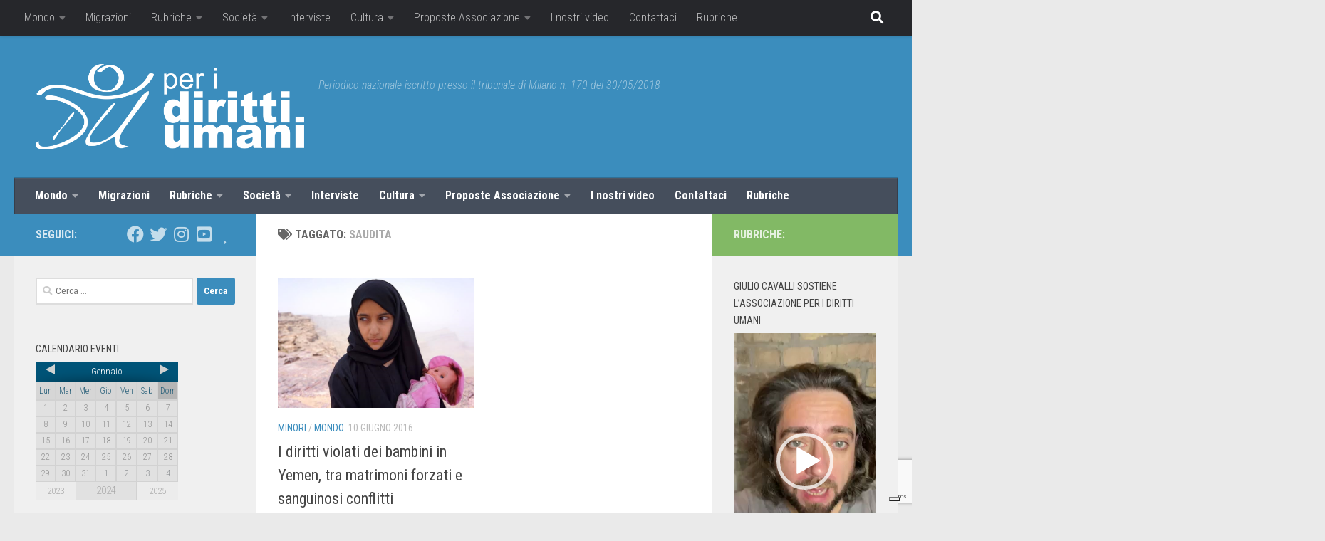

--- FILE ---
content_type: text/html; charset=UTF-8
request_url: https://www.peridirittiumani.com/tag/saudita/
body_size: 26841
content:
<!DOCTYPE html>
<html class="no-js" lang="it-IT">
<head>
<meta charset="UTF-8">
<meta name="viewport" content="width=device-width, initial-scale=1.0">
<link rel="profile" href="https://gmpg.org/xfn/11" />
<link rel="pingback" href="https://www.peridirittiumani.com/xmlrpc.php">
<!-- MapPress Easy Google Maps Version:2.84.9 (https://www.mappresspro.com) -->
<meta name='robots' content='index, follow, max-image-preview:large, max-snippet:-1, max-video-preview:-1' />
<script>document.documentElement.className = document.documentElement.className.replace("no-js","js");</script>
<!-- This site is optimized with the Yoast SEO plugin v19.4 - https://yoast.com/wordpress/plugins/seo/ -->
<title>saudita Archives - Per I Diritti Umani</title>
<link rel="canonical" href="https://www.peridirittiumani.com/tag/saudita/" />
<meta property="og:locale" content="it_IT" />
<meta property="og:type" content="article" />
<meta property="og:title" content="saudita Archives - Per I Diritti Umani" />
<meta property="og:url" content="https://www.peridirittiumani.com/tag/saudita/" />
<meta property="og:site_name" content="Per I Diritti Umani" />
<meta name="twitter:card" content="summary_large_image" />
<script type="application/ld+json" class="yoast-schema-graph">{"@context":"https://schema.org","@graph":[{"@type":"WebSite","@id":"https://www.peridirittiumani.com/#website","url":"https://www.peridirittiumani.com/","name":"Per I Diritti Umani","description":"Periodico nazionale iscritto presso il tribunale di Milano n. 170 del 30/05/2018","potentialAction":[{"@type":"SearchAction","target":{"@type":"EntryPoint","urlTemplate":"https://www.peridirittiumani.com/?s={search_term_string}"},"query-input":"required name=search_term_string"}],"inLanguage":"it-IT"},{"@type":"ImageObject","inLanguage":"it-IT","@id":"https://www.peridirittiumani.com/tag/saudita/#primaryimage","url":"https://www.peridirittiumani.com/wp-content/uploads/2016/06/untitled-358.png","contentUrl":"https://www.peridirittiumani.com/wp-content/uploads/2016/06/untitled-358.png","width":640,"height":427},{"@type":"CollectionPage","@id":"https://www.peridirittiumani.com/tag/saudita/","url":"https://www.peridirittiumani.com/tag/saudita/","name":"saudita Archives - Per I Diritti Umani","isPartOf":{"@id":"https://www.peridirittiumani.com/#website"},"primaryImageOfPage":{"@id":"https://www.peridirittiumani.com/tag/saudita/#primaryimage"},"image":{"@id":"https://www.peridirittiumani.com/tag/saudita/#primaryimage"},"thumbnailUrl":"https://www.peridirittiumani.com/wp-content/uploads/2016/06/untitled-358.png","breadcrumb":{"@id":"https://www.peridirittiumani.com/tag/saudita/#breadcrumb"},"inLanguage":"it-IT"},{"@type":"BreadcrumbList","@id":"https://www.peridirittiumani.com/tag/saudita/#breadcrumb","itemListElement":[{"@type":"ListItem","position":1,"name":"Home","item":"https://www.peridirittiumani.com/"},{"@type":"ListItem","position":2,"name":"saudita"}]}]}</script>
<!-- / Yoast SEO plugin. -->
<link rel='dns-prefetch' href='//cdn.iubenda.com' />
<link rel='dns-prefetch' href='//www.google.com' />
<link rel='dns-prefetch' href='//s.w.org' />
<link rel="alternate" type="application/rss+xml" title="Per I Diritti Umani &raquo; Feed" href="https://www.peridirittiumani.com/feed/" />
<link rel="alternate" type="application/rss+xml" title="Per I Diritti Umani &raquo; Feed dei commenti" href="https://www.peridirittiumani.com/comments/feed/" />
<link id="hu-user-gfont" href="//fonts.googleapis.com/css?family=Roboto+Condensed:400,300italic,300,400italic,700&subset=latin,cyrillic-ext" rel="stylesheet" type="text/css"><link rel="alternate" type="application/rss+xml" title="Per I Diritti Umani &raquo; saudita Feed del tag" href="https://www.peridirittiumani.com/tag/saudita/feed/" />
<script>
window._wpemojiSettings = {"baseUrl":"https:\/\/s.w.org\/images\/core\/emoji\/13.1.0\/72x72\/","ext":".png","svgUrl":"https:\/\/s.w.org\/images\/core\/emoji\/13.1.0\/svg\/","svgExt":".svg","source":{"concatemoji":"https:\/\/www.peridirittiumani.com\/wp-includes\/js\/wp-emoji-release.min.js?ver=5.8.12"}};
!function(e,a,t){var n,r,o,i=a.createElement("canvas"),p=i.getContext&&i.getContext("2d");function s(e,t){var a=String.fromCharCode;p.clearRect(0,0,i.width,i.height),p.fillText(a.apply(this,e),0,0);e=i.toDataURL();return p.clearRect(0,0,i.width,i.height),p.fillText(a.apply(this,t),0,0),e===i.toDataURL()}function c(e){var t=a.createElement("script");t.src=e,t.defer=t.type="text/javascript",a.getElementsByTagName("head")[0].appendChild(t)}for(o=Array("flag","emoji"),t.supports={everything:!0,everythingExceptFlag:!0},r=0;r<o.length;r++)t.supports[o[r]]=function(e){if(!p||!p.fillText)return!1;switch(p.textBaseline="top",p.font="600 32px Arial",e){case"flag":return s([127987,65039,8205,9895,65039],[127987,65039,8203,9895,65039])?!1:!s([55356,56826,55356,56819],[55356,56826,8203,55356,56819])&&!s([55356,57332,56128,56423,56128,56418,56128,56421,56128,56430,56128,56423,56128,56447],[55356,57332,8203,56128,56423,8203,56128,56418,8203,56128,56421,8203,56128,56430,8203,56128,56423,8203,56128,56447]);case"emoji":return!s([10084,65039,8205,55357,56613],[10084,65039,8203,55357,56613])}return!1}(o[r]),t.supports.everything=t.supports.everything&&t.supports[o[r]],"flag"!==o[r]&&(t.supports.everythingExceptFlag=t.supports.everythingExceptFlag&&t.supports[o[r]]);t.supports.everythingExceptFlag=t.supports.everythingExceptFlag&&!t.supports.flag,t.DOMReady=!1,t.readyCallback=function(){t.DOMReady=!0},t.supports.everything||(n=function(){t.readyCallback()},a.addEventListener?(a.addEventListener("DOMContentLoaded",n,!1),e.addEventListener("load",n,!1)):(e.attachEvent("onload",n),a.attachEvent("onreadystatechange",function(){"complete"===a.readyState&&t.readyCallback()})),(n=t.source||{}).concatemoji?c(n.concatemoji):n.wpemoji&&n.twemoji&&(c(n.twemoji),c(n.wpemoji)))}(window,document,window._wpemojiSettings);
</script>
<style>
img.wp-smiley,
img.emoji {
display: inline !important;
border: none !important;
box-shadow: none !important;
height: 1em !important;
width: 1em !important;
margin: 0 .07em !important;
vertical-align: -0.1em !important;
background: none !important;
padding: 0 !important;
}
</style>
<!-- <link rel='stylesheet' id='wp-block-library-css'  href='https://www.peridirittiumani.com/wp-includes/css/dist/block-library/style.min.css?ver=5.8.12' media='all' /> -->
<!-- <link rel='stylesheet' id='mappress-leaflet-css'  href='https://www.peridirittiumani.com/wp-content/plugins/mappress-google-maps-for-wordpress/lib/leaflet/leaflet.css?ver=1.7.1' media='all' /> -->
<!-- <link rel='stylesheet' id='mappress-css'  href='https://www.peridirittiumani.com/wp-content/plugins/mappress-google-maps-for-wordpress/css/mappress.css?ver=2.84.9' media='all' /> -->
<!-- <link rel='stylesheet' id='contact-form-7-css'  href='https://www.peridirittiumani.com/wp-content/plugins/contact-form-7/includes/css/styles.css?ver=5.5.6.1' media='all' /> -->
<!-- <link rel='stylesheet' id='responsive-lightbox-swipebox-css'  href='https://www.peridirittiumani.com/wp-content/plugins/responsive-lightbox/assets/swipebox/swipebox.min.css?ver=1.5.2' media='all' /> -->
<!-- <link rel='stylesheet' id='thickbox.css-css'  href='https://www.peridirittiumani.com/wp-includes/js/thickbox/thickbox.css?ver=1.0' media='all' /> -->
<!-- <link rel='stylesheet' id='dashicons-css'  href='https://www.peridirittiumani.com/wp-includes/css/dashicons.min.css?ver=5.8.12' media='all' /> -->
<!-- <link rel='stylesheet' id='thickbox-css'  href='https://www.peridirittiumani.com/wp-includes/js/thickbox/thickbox.css?ver=5.8.12' media='all' /> -->
<!-- <link rel='stylesheet' id='hueman-main-style-css'  href='https://www.peridirittiumani.com/wp-content/themes/hueman/assets/front/css/main.min.css?ver=3.7.20' media='all' /> -->
<link rel="stylesheet" type="text/css" href="//www.peridirittiumani.com/wp-content/cache/wpfc-minified/8moqwnr8/4bp5.css" media="all"/>
<style id='hueman-main-style-inline-css'>
body { font-family:'Roboto Condensed', Arial, sans-serif;font-size:1.00rem }@media only screen and (min-width: 720px) {
.nav > li { font-size:1.00rem; }
}::selection { background-color: #3b8dbd; }
::-moz-selection { background-color: #3b8dbd; }a,a>span.hu-external::after,.themeform label .required,#flexslider-featured .flex-direction-nav .flex-next:hover,#flexslider-featured .flex-direction-nav .flex-prev:hover,.post-hover:hover .post-title a,.post-title a:hover,.sidebar.s1 .post-nav li a:hover i,.content .post-nav li a:hover i,.post-related a:hover,.sidebar.s1 .widget_rss ul li a,#footer .widget_rss ul li a,.sidebar.s1 .widget_calendar a,#footer .widget_calendar a,.sidebar.s1 .alx-tab .tab-item-category a,.sidebar.s1 .alx-posts .post-item-category a,.sidebar.s1 .alx-tab li:hover .tab-item-title a,.sidebar.s1 .alx-tab li:hover .tab-item-comment a,.sidebar.s1 .alx-posts li:hover .post-item-title a,#footer .alx-tab .tab-item-category a,#footer .alx-posts .post-item-category a,#footer .alx-tab li:hover .tab-item-title a,#footer .alx-tab li:hover .tab-item-comment a,#footer .alx-posts li:hover .post-item-title a,.comment-tabs li.active a,.comment-awaiting-moderation,.child-menu a:hover,.child-menu .current_page_item > a,.wp-pagenavi a{ color: #3b8dbd; }input[type="submit"],.themeform button[type="submit"],.sidebar.s1 .sidebar-top,.sidebar.s1 .sidebar-toggle,#flexslider-featured .flex-control-nav li a.flex-active,.post-tags a:hover,.sidebar.s1 .widget_calendar caption,#footer .widget_calendar caption,.author-bio .bio-avatar:after,.commentlist li.bypostauthor > .comment-body:after,.commentlist li.comment-author-admin > .comment-body:after{ background-color: #3b8dbd; }.post-format .format-container { border-color: #3b8dbd; }.sidebar.s1 .alx-tabs-nav li.active a,#footer .alx-tabs-nav li.active a,.comment-tabs li.active a,.wp-pagenavi a:hover,.wp-pagenavi a:active,.wp-pagenavi span.current{ border-bottom-color: #3b8dbd!important; }.sidebar.s2 .post-nav li a:hover i,
.sidebar.s2 .widget_rss ul li a,
.sidebar.s2 .widget_calendar a,
.sidebar.s2 .alx-tab .tab-item-category a,
.sidebar.s2 .alx-posts .post-item-category a,
.sidebar.s2 .alx-tab li:hover .tab-item-title a,
.sidebar.s2 .alx-tab li:hover .tab-item-comment a,
.sidebar.s2 .alx-posts li:hover .post-item-title a { color: #82b965; }
.sidebar.s2 .sidebar-top,.sidebar.s2 .sidebar-toggle,.post-comments,.jp-play-bar,.jp-volume-bar-value,.sidebar.s2 .widget_calendar caption{ background-color: #82b965; }.sidebar.s2 .alx-tabs-nav li.active a { border-bottom-color: #82b965; }
.post-comments::before { border-right-color: #82b965; }
.search-expand,
#nav-topbar.nav-container { background-color: #26272b}@media only screen and (min-width: 720px) {
#nav-topbar .nav ul { background-color: #26272b; }
}.is-scrolled #header .nav-container.desktop-sticky,
.is-scrolled #header .search-expand { background-color: #26272b; background-color: rgba(38,39,43,0.90) }.is-scrolled .topbar-transparent #nav-topbar.desktop-sticky .nav ul { background-color: #26272b; background-color: rgba(38,39,43,0.95) }#header { background-color: #3b8dbd; }
@media only screen and (min-width: 720px) {
#nav-header .nav ul { background-color: #3b8dbd; }
}
#header #nav-mobile { background-color: #33363b; }.is-scrolled #header #nav-mobile { background-color: #33363b; background-color: rgba(51,54,59,0.90) }#nav-header.nav-container, #main-header-search .search-expand { background-color: ; }
@media only screen and (min-width: 720px) {
#nav-header .nav ul { background-color: ; }
}
.site-title a img { max-height: 120px; }body { background-color: #eaeaea; }
</style>
<!-- <link rel='stylesheet' id='theme-stylesheet-css'  href='https://www.peridirittiumani.com/wp-content/themes/hueman_child/style.css?ver=1.0' media='all' /> -->
<!-- <link rel='stylesheet' id='hueman-font-awesome-css'  href='https://www.peridirittiumani.com/wp-content/themes/hueman/assets/front/css/font-awesome.min.css?ver=3.7.20' media='all' /> -->
<link rel="stylesheet" type="text/css" href="//www.peridirittiumani.com/wp-content/cache/wpfc-minified/30eovkkv/86yk1.css" media="all"/>
<script src='//www.peridirittiumani.com/wp-content/cache/wpfc-minified/9kpcme6g/6lcrx.js' type="text/javascript"></script>
<!-- <script id="nb-jquery" src='https://www.peridirittiumani.com/wp-includes/js/jquery/jquery.min.js?ver=3.6.0' id='jquery-core-js'></script> -->
<!-- <script src='https://www.peridirittiumani.com/wp-includes/js/jquery/jquery-migrate.min.js?ver=3.3.2' id='jquery-migrate-js'></script> -->
<script id='iubenda-head-inline-scripts-js-before'>
var _iub = _iub || [];
_iub.csConfiguration ={"floatingPreferencesButtonDisplay":"bottom-right","lang":"it","siteId":"2982651","cookiePolicyId":"67685634","whitelabel":false,"invalidateConsentWithoutLog":true,"banner":{"closeButtonDisplay":false,"listPurposes":true,"explicitWithdrawal":true,"rejectButtonDisplay":true,"acceptButtonDisplay":true,"customizeButtonDisplay":true,"position":"float-top-center","style":"light","textColor":"#000000","backgroundColor":"#FFFFFF","customizeButtonCaptionColor":"#4D4D4D","customizeButtonColor":"#DADADA","backgroundOverlay":true},"perPurposeConsent":true}; 
</script>
<script  type="text/javascript" charset="UTF-8" async="" class=" _iub_cs_skip" src='//cdn.iubenda.com/cs/iubenda_cs.js?ver=3.5.2' id='iubenda-head-scripts-0-js'></script>
<script src='//www.peridirittiumani.com/wp-content/cache/wpfc-minified/10qfh76b/6lcrx.js' type="text/javascript"></script>
<!-- <script src='https://www.peridirittiumani.com/wp-content/plugins/responsive-lightbox/assets/swipebox/jquery.swipebox.min.js?ver=1.5.2' id='responsive-lightbox-swipebox-js'></script> -->
<!-- <script src='https://www.peridirittiumani.com/wp-includes/js/underscore.min.js?ver=1.13.1' id='underscore-js'></script> -->
<!-- <script src='https://www.peridirittiumani.com/wp-content/plugins/responsive-lightbox/assets/infinitescroll/infinite-scroll.pkgd.min.js?ver=4.0.1' id='responsive-lightbox-infinite-scroll-js'></script> -->
<script id='responsive-lightbox-js-before'>
var rlArgs = {"script":"swipebox","selector":"lightbox","customEvents":"","activeGalleries":true,"animation":true,"hideCloseButtonOnMobile":false,"removeBarsOnMobile":false,"hideBars":true,"hideBarsDelay":5000,"videoMaxWidth":1080,"useSVG":true,"loopAtEnd":false,"woocommerce_gallery":false,"ajaxurl":"https:\/\/www.peridirittiumani.com\/wp-admin\/admin-ajax.php","nonce":"6dd8ab5665","preview":false,"postId":6106,"scriptExtension":false};
</script>
<script src='//www.peridirittiumani.com/wp-content/cache/wpfc-minified/dg5lk6ok/86yk1.js' type="text/javascript"></script>
<!-- <script src='https://www.peridirittiumani.com/wp-content/plugins/responsive-lightbox/js/front.js?ver=2.5.3' id='responsive-lightbox-js'></script> -->
<!-- <script src='https://www.peridirittiumani.com/wp-content/plugins/spider-event-calendar/elements/calendar.js?ver=1.5.65' id='Calendar-js'></script> -->
<!-- <script src='https://www.peridirittiumani.com/wp-content/plugins/spider-event-calendar/elements/calendar-setup.js?ver=1.5.65' id='calendar-setup-js'></script> -->
<!-- <script src='https://www.peridirittiumani.com/wp-content/plugins/spider-event-calendar/elements/calendar_function.js?ver=1.5.65' id='calendar_function-js'></script> -->
<!-- This site uses the Better Analytics plugin.  https://marketplace.digitalpoint.com/better-analytics.3354/item -->
<!-- <script type='text/javascript' src='https://www.peridirittiumani.com/wp-content/plugins/better-analytics/js/loader.php?ver=1.2.7.js' ></script> --><link rel="https://api.w.org/" href="https://www.peridirittiumani.com/wp-json/" /><link rel="alternate" type="application/json" href="https://www.peridirittiumani.com/wp-json/wp/v2/tags/3290" /><link rel="EditURI" type="application/rsd+xml" title="RSD" href="https://www.peridirittiumani.com/xmlrpc.php?rsd" />
<link rel="wlwmanifest" type="application/wlwmanifest+xml" href="https://www.peridirittiumani.com/wp-includes/wlwmanifest.xml" /> 
<meta name="generator" content="WordPress 5.8.12" />
<script>
var xx_cal_xx = '&';
</script>
<!-- Analytics by WP Statistics v13.2.16 - https://wp-statistics.com/ -->
<script>
let WP_Statistics_Dnd_Active = parseInt(navigator.msDoNotTrack || window.doNotTrack || navigator.doNotTrack, 10);
if (WP_Statistics_Dnd_Active !== 1) {
var WP_Statistics_http = new XMLHttpRequest();
WP_Statistics_http.open("GET", "https://www.peridirittiumani.com/wp-json/wp-statistics/v2/hit?wp_statistics_hit_rest=yes&track_all=0&current_page_type=post_tag&current_page_id=3290&search_query&page_uri=L3RhZy9zYXVkaXRhLw=" + "&referred=" + encodeURIComponent(document.referrer) + "&_=" + Date.now(), true);
WP_Statistics_http.setRequestHeader("Content-Type", "application/json;charset=UTF-8");
WP_Statistics_http.send(null);
}
</script>    <link rel="preload" as="font" type="font/woff2" href="https://www.peridirittiumani.com/wp-content/themes/hueman/assets/front/webfonts/fa-brands-400.woff2?v=5.15.2" crossorigin="anonymous"/>
<link rel="preload" as="font" type="font/woff2" href="https://www.peridirittiumani.com/wp-content/themes/hueman/assets/front/webfonts/fa-regular-400.woff2?v=5.15.2" crossorigin="anonymous"/>
<link rel="preload" as="font" type="font/woff2" href="https://www.peridirittiumani.com/wp-content/themes/hueman/assets/front/webfonts/fa-solid-900.woff2?v=5.15.2" crossorigin="anonymous"/>
<!--[if lt IE 9]>
<script src="https://www.peridirittiumani.com/wp-content/themes/hueman/assets/front/js/ie/html5shiv-printshiv.min.js"></script>
<script src="https://www.peridirittiumani.com/wp-content/themes/hueman/assets/front/js/ie/selectivizr.js"></script>
<![endif]-->
<style>.recentcomments a{display:inline !important;padding:0 !important;margin:0 !important;}</style><link rel="icon" href="https://www.peridirittiumani.com/wp-content/uploads/2019/02/cropped-peridirittiumani_logodef-150x150.jpg" sizes="32x32" />
<link rel="icon" href="https://www.peridirittiumani.com/wp-content/uploads/2019/02/cropped-peridirittiumani_logodef-300x300.jpg" sizes="192x192" />
<link rel="apple-touch-icon" href="https://www.peridirittiumani.com/wp-content/uploads/2019/02/cropped-peridirittiumani_logodef-300x300.jpg" />
<meta name="msapplication-TileImage" content="https://www.peridirittiumani.com/wp-content/uploads/2019/02/cropped-peridirittiumani_logodef-300x300.jpg" />
</head>
<body class="nb-3-3-4 nimble-no-local-data-skp__tax_post_tag_3290 nimble-no-group-site-tmpl-skp__all_post_tag archive tag tag-saudita tag-3290 wp-custom-logo wp-embed-responsive sek-hide-rc-badge col-3cm full-width topbar-enabled header-desktop-sticky header-mobile-sticky hueman-3-7-20-with-child-theme unknown">
<div id="wrapper">
<a class="screen-reader-text skip-link" href="#content">Salta al contenuto</a>
<header id="header" class="main-menu-mobile-on one-mobile-menu main_menu header-ads-desktop  topbar-transparent no-header-img">
<nav class="nav-container group mobile-menu mobile-sticky " id="nav-mobile" data-menu-id="header-1">
<div class="mobile-title-logo-in-header"><p class="site-title">                  <a class="custom-logo-link" href="https://www.peridirittiumani.com/" rel="home" title="Per I Diritti Umani | Home page"><img src="https://www.peridirittiumani.com/wp-content/uploads/2015/10/Per-i-diritti-umani.png" alt="Per I Diritti Umani"  /></a>                </p></div>
<!-- <div class="ham__navbar-toggler collapsed" aria-expanded="false">
<div class="ham__navbar-span-wrapper">
<span class="ham-toggler-menu__span"></span>
</div>
</div> -->
<button class="ham__navbar-toggler-two collapsed" title="Menu" aria-expanded="false">
<span class="ham__navbar-span-wrapper">
<span class="line line-1"></span>
<span class="line line-2"></span>
<span class="line line-3"></span>
</span>
</button>
<div class="nav-text"></div>
<div class="nav-wrap container">
<ul class="nav container-inner group mobile-search">
<li>
<form role="search" method="get" class="search-form" action="https://www.peridirittiumani.com/">
<label>
<span class="screen-reader-text">Ricerca per:</span>
<input type="search" class="search-field" placeholder="Cerca &hellip;" value="" name="s" />
</label>
<input type="submit" class="search-submit" value="Cerca" />
</form>                </li>
</ul>
<ul id="menu-menu-categorie" class="nav container-inner group"><li id="menu-item-3710" class="menu-item menu-item-type-taxonomy menu-item-object-category menu-item-has-children menu-item-3710"><a href="https://www.peridirittiumani.com/category/mondo/">Mondo</a>
<ul class="sub-menu">
<li id="menu-item-4823" class="menu-item menu-item-type-taxonomy menu-item-object-category menu-item-4823"><a href="https://www.peridirittiumani.com/category/mondo/africa/">Africa</a></li>
<li id="menu-item-4824" class="menu-item menu-item-type-taxonomy menu-item-object-category menu-item-4824"><a href="https://www.peridirittiumani.com/category/mondo/americhe/">Americhe</a></li>
<li id="menu-item-4825" class="menu-item menu-item-type-taxonomy menu-item-object-category menu-item-4825"><a href="https://www.peridirittiumani.com/category/mondo/asia/">Asia</a></li>
<li id="menu-item-4826" class="menu-item menu-item-type-taxonomy menu-item-object-category menu-item-4826"><a href="https://www.peridirittiumani.com/category/mondo/europa/">Europa</a></li>
<li id="menu-item-4827" class="menu-item menu-item-type-taxonomy menu-item-object-category menu-item-4827"><a href="https://www.peridirittiumani.com/category/mondo/ocenaia/">Oceania</a></li>
</ul>
</li>
<li id="menu-item-4828" class="menu-item menu-item-type-taxonomy menu-item-object-category menu-item-4828"><a href="https://www.peridirittiumani.com/category/migrazioni/">Migrazioni</a></li>
<li id="menu-item-3717" class="menu-item menu-item-type-taxonomy menu-item-object-category menu-item-has-children menu-item-3717"><a href="https://www.peridirittiumani.com/category/rubriche/">Rubriche</a>
<ul class="sub-menu">
<li id="menu-item-8329" class="menu-item menu-item-type-taxonomy menu-item-object-category menu-item-8329"><a href="https://www.peridirittiumani.com/category/rubriche/libriliberi/">LibriLiberi</a></li>
<li id="menu-item-17497" class="menu-item menu-item-type-taxonomy menu-item-object-category menu-item-17497"><a href="https://www.peridirittiumani.com/category/rubriche/buone-notizie/">Buone Notizie</a></li>
<li id="menu-item-3716" class="menu-item menu-item-type-taxonomy menu-item-object-category menu-item-3716"><a href="https://www.peridirittiumani.com/category/rubriche/america-latina-diritti-negati/">America latina: i diritti negati</a></li>
<li id="menu-item-3715" class="menu-item menu-item-type-taxonomy menu-item-object-category menu-item-3715"><a href="https://www.peridirittiumani.com/category/rubriche/stay-human-africa/">Stay Human Africa</a></li>
</ul>
</li>
<li id="menu-item-4829" class="menu-item menu-item-type-taxonomy menu-item-object-category menu-item-has-children menu-item-4829"><a href="https://www.peridirittiumani.com/category/societa/">Società</a>
<ul class="sub-menu">
<li id="menu-item-4831" class="menu-item menu-item-type-taxonomy menu-item-object-category menu-item-4831"><a href="https://www.peridirittiumani.com/category/societa/legalita/">Legalità</a></li>
<li id="menu-item-4830" class="menu-item menu-item-type-taxonomy menu-item-object-category menu-item-4830"><a href="https://www.peridirittiumani.com/category/societa/donne/">Donne</a></li>
<li id="menu-item-4832" class="menu-item menu-item-type-taxonomy menu-item-object-category menu-item-4832"><a href="https://www.peridirittiumani.com/category/societa/minori/">Minori</a></li>
</ul>
</li>
<li id="menu-item-4833" class="menu-item menu-item-type-taxonomy menu-item-object-category menu-item-4833"><a href="https://www.peridirittiumani.com/category/interviste/">Interviste</a></li>
<li id="menu-item-4834" class="menu-item menu-item-type-taxonomy menu-item-object-category menu-item-has-children menu-item-4834"><a href="https://www.peridirittiumani.com/category/cultura/">Cultura</a>
<ul class="sub-menu">
<li id="menu-item-4835" class="menu-item menu-item-type-taxonomy menu-item-object-category menu-item-4835"><a href="https://www.peridirittiumani.com/category/cultura/cinema/">Cinema</a></li>
<li id="menu-item-4836" class="menu-item menu-item-type-taxonomy menu-item-object-category menu-item-4836"><a href="https://www.peridirittiumani.com/category/cultura/teatro/">Teatro</a></li>
<li id="menu-item-4837" class="menu-item menu-item-type-taxonomy menu-item-object-category menu-item-4837"><a href="https://www.peridirittiumani.com/category/cultura/letteratura/">Letteratura e Saggi</a></li>
<li id="menu-item-4838" class="menu-item menu-item-type-taxonomy menu-item-object-category menu-item-4838"><a href="https://www.peridirittiumani.com/category/cultura/fotografia/">Fotografia</a></li>
</ul>
</li>
<li id="menu-item-3711" class="menu-item menu-item-type-taxonomy menu-item-object-category menu-item-has-children menu-item-3711"><a href="https://www.peridirittiumani.com/category/proposte-associazione/">Proposte Associazione</a>
<ul class="sub-menu">
<li id="menu-item-4839" class="menu-item menu-item-type-taxonomy menu-item-object-category menu-item-4839"><a href="https://www.peridirittiumani.com/category/proposte-associazione/proposte-per-scuole-e-universita/">Proposte per scuole e università</a></li>
</ul>
</li>
<li id="menu-item-3712" class="menu-item menu-item-type-taxonomy menu-item-object-category menu-item-3712"><a href="https://www.peridirittiumani.com/category/i-nostri-video/">I nostri video</a></li>
<li id="menu-item-9620" class="menu-item menu-item-type-post_type menu-item-object-page menu-item-9620"><a href="https://www.peridirittiumani.com/contattaci/">Contattaci</a></li>
<li id="menu-item-11350" class="menu-item menu-item-type-taxonomy menu-item-object-category menu-item-11350"><a href="https://www.peridirittiumani.com/category/rubriche/">Rubriche</a></li>
</ul>      </div>
</nav><!--/#nav-topbar-->  
<nav class="nav-container group desktop-menu desktop-sticky " id="nav-topbar" data-menu-id="header-2">
<div class="nav-text"></div>
<div class="topbar-toggle-down">
<i class="fas fa-angle-double-down" aria-hidden="true" data-toggle="down" title="Espandi menu"></i>
<i class="fas fa-angle-double-up" aria-hidden="true" data-toggle="up" title="Chiudi menu"></i>
</div>
<div class="nav-wrap container">
<ul id="menu-menu-categorie-1" class="nav container-inner group"><li class="menu-item menu-item-type-taxonomy menu-item-object-category menu-item-has-children menu-item-3710"><a href="https://www.peridirittiumani.com/category/mondo/">Mondo</a>
<ul class="sub-menu">
<li class="menu-item menu-item-type-taxonomy menu-item-object-category menu-item-4823"><a href="https://www.peridirittiumani.com/category/mondo/africa/">Africa</a></li>
<li class="menu-item menu-item-type-taxonomy menu-item-object-category menu-item-4824"><a href="https://www.peridirittiumani.com/category/mondo/americhe/">Americhe</a></li>
<li class="menu-item menu-item-type-taxonomy menu-item-object-category menu-item-4825"><a href="https://www.peridirittiumani.com/category/mondo/asia/">Asia</a></li>
<li class="menu-item menu-item-type-taxonomy menu-item-object-category menu-item-4826"><a href="https://www.peridirittiumani.com/category/mondo/europa/">Europa</a></li>
<li class="menu-item menu-item-type-taxonomy menu-item-object-category menu-item-4827"><a href="https://www.peridirittiumani.com/category/mondo/ocenaia/">Oceania</a></li>
</ul>
</li>
<li class="menu-item menu-item-type-taxonomy menu-item-object-category menu-item-4828"><a href="https://www.peridirittiumani.com/category/migrazioni/">Migrazioni</a></li>
<li class="menu-item menu-item-type-taxonomy menu-item-object-category menu-item-has-children menu-item-3717"><a href="https://www.peridirittiumani.com/category/rubriche/">Rubriche</a>
<ul class="sub-menu">
<li class="menu-item menu-item-type-taxonomy menu-item-object-category menu-item-8329"><a href="https://www.peridirittiumani.com/category/rubriche/libriliberi/">LibriLiberi</a></li>
<li class="menu-item menu-item-type-taxonomy menu-item-object-category menu-item-17497"><a href="https://www.peridirittiumani.com/category/rubriche/buone-notizie/">Buone Notizie</a></li>
<li class="menu-item menu-item-type-taxonomy menu-item-object-category menu-item-3716"><a href="https://www.peridirittiumani.com/category/rubriche/america-latina-diritti-negati/">America latina: i diritti negati</a></li>
<li class="menu-item menu-item-type-taxonomy menu-item-object-category menu-item-3715"><a href="https://www.peridirittiumani.com/category/rubriche/stay-human-africa/">Stay Human Africa</a></li>
</ul>
</li>
<li class="menu-item menu-item-type-taxonomy menu-item-object-category menu-item-has-children menu-item-4829"><a href="https://www.peridirittiumani.com/category/societa/">Società</a>
<ul class="sub-menu">
<li class="menu-item menu-item-type-taxonomy menu-item-object-category menu-item-4831"><a href="https://www.peridirittiumani.com/category/societa/legalita/">Legalità</a></li>
<li class="menu-item menu-item-type-taxonomy menu-item-object-category menu-item-4830"><a href="https://www.peridirittiumani.com/category/societa/donne/">Donne</a></li>
<li class="menu-item menu-item-type-taxonomy menu-item-object-category menu-item-4832"><a href="https://www.peridirittiumani.com/category/societa/minori/">Minori</a></li>
</ul>
</li>
<li class="menu-item menu-item-type-taxonomy menu-item-object-category menu-item-4833"><a href="https://www.peridirittiumani.com/category/interviste/">Interviste</a></li>
<li class="menu-item menu-item-type-taxonomy menu-item-object-category menu-item-has-children menu-item-4834"><a href="https://www.peridirittiumani.com/category/cultura/">Cultura</a>
<ul class="sub-menu">
<li class="menu-item menu-item-type-taxonomy menu-item-object-category menu-item-4835"><a href="https://www.peridirittiumani.com/category/cultura/cinema/">Cinema</a></li>
<li class="menu-item menu-item-type-taxonomy menu-item-object-category menu-item-4836"><a href="https://www.peridirittiumani.com/category/cultura/teatro/">Teatro</a></li>
<li class="menu-item menu-item-type-taxonomy menu-item-object-category menu-item-4837"><a href="https://www.peridirittiumani.com/category/cultura/letteratura/">Letteratura e Saggi</a></li>
<li class="menu-item menu-item-type-taxonomy menu-item-object-category menu-item-4838"><a href="https://www.peridirittiumani.com/category/cultura/fotografia/">Fotografia</a></li>
</ul>
</li>
<li class="menu-item menu-item-type-taxonomy menu-item-object-category menu-item-has-children menu-item-3711"><a href="https://www.peridirittiumani.com/category/proposte-associazione/">Proposte Associazione</a>
<ul class="sub-menu">
<li class="menu-item menu-item-type-taxonomy menu-item-object-category menu-item-4839"><a href="https://www.peridirittiumani.com/category/proposte-associazione/proposte-per-scuole-e-universita/">Proposte per scuole e università</a></li>
</ul>
</li>
<li class="menu-item menu-item-type-taxonomy menu-item-object-category menu-item-3712"><a href="https://www.peridirittiumani.com/category/i-nostri-video/">I nostri video</a></li>
<li class="menu-item menu-item-type-post_type menu-item-object-page menu-item-9620"><a href="https://www.peridirittiumani.com/contattaci/">Contattaci</a></li>
<li class="menu-item menu-item-type-taxonomy menu-item-object-category menu-item-11350"><a href="https://www.peridirittiumani.com/category/rubriche/">Rubriche</a></li>
</ul>  </div>
<div id="topbar-header-search" class="container">
<div class="container-inner">
<button class="toggle-search"><i class="fas fa-search"></i></button>
<div class="search-expand">
<div class="search-expand-inner"><form role="search" method="get" class="search-form" action="https://www.peridirittiumani.com/">
<label>
<span class="screen-reader-text">Ricerca per:</span>
<input type="search" class="search-field" placeholder="Cerca &hellip;" value="" name="s" />
</label>
<input type="submit" class="search-submit" value="Cerca" />
</form></div>
</div>
</div><!--/.container-inner-->
</div><!--/.container-->
</nav><!--/#nav-topbar-->  
<div class="container group">
<div class="container-inner">
<div class="group hu-pad central-header-zone">
<div class="logo-tagline-group">
<p class="site-title">                  <a class="custom-logo-link" href="https://www.peridirittiumani.com/" rel="home" title="Per I Diritti Umani | Home page"><img src="https://www.peridirittiumani.com/wp-content/uploads/2015/10/Per-i-diritti-umani.png" alt="Per I Diritti Umani"  /></a>                </p>                                                <p class="site-description">Periodico nazionale iscritto presso il tribunale di Milano n. 170 del 30/05/2018</p>
</div>
<div id="header-widgets">
</div><!--/#header-ads-->
</div>
<nav class="nav-container group desktop-menu " id="nav-header" data-menu-id="header-3">
<div class="nav-text"><!-- put your mobile menu text here --></div>
<div class="nav-wrap container">
<ul id="menu-menu-categorie-2" class="nav container-inner group"><li class="menu-item menu-item-type-taxonomy menu-item-object-category menu-item-has-children menu-item-3710"><a href="https://www.peridirittiumani.com/category/mondo/">Mondo</a>
<ul class="sub-menu">
<li class="menu-item menu-item-type-taxonomy menu-item-object-category menu-item-4823"><a href="https://www.peridirittiumani.com/category/mondo/africa/">Africa</a></li>
<li class="menu-item menu-item-type-taxonomy menu-item-object-category menu-item-4824"><a href="https://www.peridirittiumani.com/category/mondo/americhe/">Americhe</a></li>
<li class="menu-item menu-item-type-taxonomy menu-item-object-category menu-item-4825"><a href="https://www.peridirittiumani.com/category/mondo/asia/">Asia</a></li>
<li class="menu-item menu-item-type-taxonomy menu-item-object-category menu-item-4826"><a href="https://www.peridirittiumani.com/category/mondo/europa/">Europa</a></li>
<li class="menu-item menu-item-type-taxonomy menu-item-object-category menu-item-4827"><a href="https://www.peridirittiumani.com/category/mondo/ocenaia/">Oceania</a></li>
</ul>
</li>
<li class="menu-item menu-item-type-taxonomy menu-item-object-category menu-item-4828"><a href="https://www.peridirittiumani.com/category/migrazioni/">Migrazioni</a></li>
<li class="menu-item menu-item-type-taxonomy menu-item-object-category menu-item-has-children menu-item-3717"><a href="https://www.peridirittiumani.com/category/rubriche/">Rubriche</a>
<ul class="sub-menu">
<li class="menu-item menu-item-type-taxonomy menu-item-object-category menu-item-8329"><a href="https://www.peridirittiumani.com/category/rubriche/libriliberi/">LibriLiberi</a></li>
<li class="menu-item menu-item-type-taxonomy menu-item-object-category menu-item-17497"><a href="https://www.peridirittiumani.com/category/rubriche/buone-notizie/">Buone Notizie</a></li>
<li class="menu-item menu-item-type-taxonomy menu-item-object-category menu-item-3716"><a href="https://www.peridirittiumani.com/category/rubriche/america-latina-diritti-negati/">America latina: i diritti negati</a></li>
<li class="menu-item menu-item-type-taxonomy menu-item-object-category menu-item-3715"><a href="https://www.peridirittiumani.com/category/rubriche/stay-human-africa/">Stay Human Africa</a></li>
</ul>
</li>
<li class="menu-item menu-item-type-taxonomy menu-item-object-category menu-item-has-children menu-item-4829"><a href="https://www.peridirittiumani.com/category/societa/">Società</a>
<ul class="sub-menu">
<li class="menu-item menu-item-type-taxonomy menu-item-object-category menu-item-4831"><a href="https://www.peridirittiumani.com/category/societa/legalita/">Legalità</a></li>
<li class="menu-item menu-item-type-taxonomy menu-item-object-category menu-item-4830"><a href="https://www.peridirittiumani.com/category/societa/donne/">Donne</a></li>
<li class="menu-item menu-item-type-taxonomy menu-item-object-category menu-item-4832"><a href="https://www.peridirittiumani.com/category/societa/minori/">Minori</a></li>
</ul>
</li>
<li class="menu-item menu-item-type-taxonomy menu-item-object-category menu-item-4833"><a href="https://www.peridirittiumani.com/category/interviste/">Interviste</a></li>
<li class="menu-item menu-item-type-taxonomy menu-item-object-category menu-item-has-children menu-item-4834"><a href="https://www.peridirittiumani.com/category/cultura/">Cultura</a>
<ul class="sub-menu">
<li class="menu-item menu-item-type-taxonomy menu-item-object-category menu-item-4835"><a href="https://www.peridirittiumani.com/category/cultura/cinema/">Cinema</a></li>
<li class="menu-item menu-item-type-taxonomy menu-item-object-category menu-item-4836"><a href="https://www.peridirittiumani.com/category/cultura/teatro/">Teatro</a></li>
<li class="menu-item menu-item-type-taxonomy menu-item-object-category menu-item-4837"><a href="https://www.peridirittiumani.com/category/cultura/letteratura/">Letteratura e Saggi</a></li>
<li class="menu-item menu-item-type-taxonomy menu-item-object-category menu-item-4838"><a href="https://www.peridirittiumani.com/category/cultura/fotografia/">Fotografia</a></li>
</ul>
</li>
<li class="menu-item menu-item-type-taxonomy menu-item-object-category menu-item-has-children menu-item-3711"><a href="https://www.peridirittiumani.com/category/proposte-associazione/">Proposte Associazione</a>
<ul class="sub-menu">
<li class="menu-item menu-item-type-taxonomy menu-item-object-category menu-item-4839"><a href="https://www.peridirittiumani.com/category/proposte-associazione/proposte-per-scuole-e-universita/">Proposte per scuole e università</a></li>
</ul>
</li>
<li class="menu-item menu-item-type-taxonomy menu-item-object-category menu-item-3712"><a href="https://www.peridirittiumani.com/category/i-nostri-video/">I nostri video</a></li>
<li class="menu-item menu-item-type-post_type menu-item-object-page menu-item-9620"><a href="https://www.peridirittiumani.com/contattaci/">Contattaci</a></li>
<li class="menu-item menu-item-type-taxonomy menu-item-object-category menu-item-11350"><a href="https://www.peridirittiumani.com/category/rubriche/">Rubriche</a></li>
</ul>  </div>
</nav><!--/#nav-header-->      
</div><!--/.container-inner-->
</div><!--/.container-->
</header><!--/#header-->
<div class="container" id="page">
<div class="container-inner">
<div class="main">
<div class="main-inner group">
<main class="content" id="content">
<div class="page-title hu-pad group">
<h1><i class="fas fa-tags"></i>Taggato: <span>saudita </span></h1>
</div><!--/.page-title-->
<div class="hu-pad group">
<div id="grid-wrapper" class="post-list group">
<div class="post-row">        <article id="post-6106" class="group grid-item post-6106 post type-post status-publish format-standard has-post-thumbnail hentry category-minori category-mondo tag-arabi tag-associazione tag-bambine tag-bambini tag-cinema tag-civili tag-conflitto tag-cura tag-diritti tag-diritti-umani tag-donne tag-film tag-governo tag-guerra tag-isis tag-islam tag-la-sposa-bambina tag-matrimonio tag-medicine tag-minori tag-onu tag-pace tag-politica tag-popolazione tag-prigione tag-reclute tag-regia tag-regista tag-religione tag-ribelli tag-rifugio tag-salute tag-sanita tag-saudita tag-sciiti tag-societa tag-spose tag-terrorismo tag-unicef tag-uomini tag-vita tag-yemen">
<div class="post-inner post-hover">
<div class="post-thumbnail">
<a href="https://www.peridirittiumani.com/2016/06/10/i-diritti-violati-dei-bambini-in-yemen-tra-matrimoni-forzati-e-sanguinosi-conflitti/">
<img width="640" height="427" src="https://www.peridirittiumani.com/wp-content/uploads/2016/06/untitled-358.png" class="attachment-full size-full no-lazy wp-post-image" alt="" loading="lazy" srcset="https://www.peridirittiumani.com/wp-content/uploads/2016/06/untitled-358.png 640w, https://www.peridirittiumani.com/wp-content/uploads/2016/06/untitled-358-300x200.png 300w" sizes="(max-width: 640px) 100vw, 640px" />  				  				  				  			</a>
</div><!--/.post-thumbnail-->
<div class="post-meta group">
<p class="post-category"><a href="https://www.peridirittiumani.com/category/societa/minori/" rel="category tag">Minori</a> / <a href="https://www.peridirittiumani.com/category/mondo/" rel="category tag">Mondo</a></p>
<p class="post-date">
<time class="published updated" datetime="2016-06-10 09:17:28">10 Giugno 2016</time>
</p>
<p class="post-byline" style="display:none">&nbsp;di    <span class="vcard author">
<span class="fn"><a href="https://www.peridirittiumani.com/author/peridirittiumani/" title="Articoli scritti da Per I Diritti Umani" rel="author">Per I Diritti Umani</a></span>
</span> &middot; Published <span class="published">10 Giugno 2016</span>
</p>
</div><!--/.post-meta-->
<h2 class="post-title entry-title">
<a href="https://www.peridirittiumani.com/2016/06/10/i-diritti-violati-dei-bambini-in-yemen-tra-matrimoni-forzati-e-sanguinosi-conflitti/" rel="bookmark">I diritti violati dei bambini in Yemen, tra matrimoni forzati e sanguinosi conflitti</a>
</h2><!--/.post-title-->
<div class="entry excerpt entry-summary">
<p>di Giulia Carlini Il film “La Sposa Bambina” della regista Khadija Al-Salami, narra la storia vera di Nojoom, la più giovane divorziata al mondo. Seguendo la tradizione yemenita, la ragazza è stata costretta a&#46;&#46;&#46;</p>
</div><!--/.entry-->
</div><!--/.post-inner-->
</article><!--/.post-->
</div>  </div><!--/.post-list-->
<nav class="pagination group">
</nav><!--/.pagination-->
</div><!--/.hu-pad-->
</main><!--/.content-->
<div class="sidebar s1 collapsed" data-position="left" data-layout="col-3cm" data-sb-id="s1">
<button class="sidebar-toggle" title="Espandi la barra laterale"><i class="fas sidebar-toggle-arrows"></i></button>
<div class="sidebar-content">
<div class="sidebar-top group">
<p>Seguici:</p>                    <ul class="social-links"><li><a rel="nofollow noopener noreferrer" class="social-tooltip"  title="Facebook" aria-label="Facebook" href="https://www.facebook.com/associazioneperidirittiumani" target="_blank"  style="color:"><i class="fab fa-facebook"></i></a></li><li><a rel="nofollow noopener noreferrer" class="social-tooltip"  title="Twitter" aria-label="Twitter" href="https://twitter.com/PerDirittiUmani" target="_blank"  style="color:"><i class="fab fa-twitter"></i></a></li><li><a rel="nofollow noopener noreferrer" class="social-tooltip"  title="Instagram" aria-label="Instagram" href="https://instagram.com/peridirittiumani/" target="_blank"  style="color:"><i class="fab fa-instagram "></i></a></li><li><a rel="nofollow noopener noreferrer" class="social-tooltip"  title="Youtube" aria-label="Youtube" href="https://www.youtube.com/channel/UCF5OlseJrHzhWmz3sribvmg" target="_blank"  style="color:"><i class="fab fa-youtube-square"></i></a></li><li><a rel="nofollow noopener noreferrer" class="social-tooltip"  title="Bloglovin" aria-label="Bloglovin" href="http://www.bloglovin.com/blogs/per-i-diritti-umani-14647235/?claim=dg2c4cgsx9a" target="_blank"  style="color:"><i class="fab fa-heart"></i></a></li></ul>  			</div>
<div id="search-2" class="widget widget_search"><form role="search" method="get" class="search-form" action="https://www.peridirittiumani.com/">
<label>
<span class="screen-reader-text">Ricerca per:</span>
<input type="search" class="search-field" placeholder="Cerca &hellip;" value="" name="s" />
</label>
<input type="submit" class="search-submit" value="Cerca" />
</form></div><div id="spider_calendar-3" class="widget spider_calendar"><h3 class="widget-title">Calendario eventi </h3>  <input type="hidden" id="cal_width1" value="200"/>
<div id='bigcalendar1' class="wdc_calendar"></div>
<script>
var tb_pathToImage = "https://www.peridirittiumani.com/wp-content/plugins/spider-event-calendar/images/loadingAnimation.gif";
var tb_closeImage = "https://www.peridirittiumani.com/wp-content/plugins/spider-event-calendar/images/tb-close.png"
var randi;
if (typeof showbigcalendar != 'function') {
function showbigcalendar(id, calendarlink, randi, widget) {
jQuery.ajax({
type: "GET",
url: calendarlink,
data: {},
success: function (data) {
jQuery('#' + id).html(data);
spider_calendar_ajax_success(id, calendarlink, randi, widget)
}
});
}
function spider_calendar_ajax_success(id, calendarlink, randi, widget) {
jQuery(document).ready(function () {
jQuery('#views_select').toggle(function () {
jQuery('#drop_down_views').stop(true, true).delay(200).slideDown(500);
jQuery('#views_select .arrow-down').addClass("show_arrow");
jQuery('#views_select .arrow-right').removeClass("show_arrow");
}, function () {
jQuery('#drop_down_views').stop(true, true).slideUp(500);
jQuery('#views_select .arrow-down').removeClass("show_arrow");
jQuery('#views_select .arrow-right').addClass("show_arrow");
});
});
if (widget != 1) {
jQuery('drop_down_views').hide();
var parent_width = document.getElementById('bigcalendar' + randi).parentNode.clientWidth;
var calwidth = document.getElementById('cal_width' + randi).value;
var responsive_width = (calwidth) / parent_width * 100;
document.getElementById('bigcalendar' + randi).setAttribute('style', 'width:' + responsive_width + '%;');
jQuery('pop_table').css('height', '100%');
}
var thickDims, tbWidth, tbHeight;
jQuery(document).ready(function ($) {
if (/iPad|iPhone|iPod/.test(navigator.userAgent) && !window.MSStream) {
jQuery('body').addClass('ios_device');
}
setInterval(function () {
if (jQuery("body").hasClass("modal-open")) jQuery("html").addClass("thickbox_open");
else jQuery("html").removeClass("thickbox_open");
}, 500);
thickDims = function () {
var tbWindow = jQuery('#TB_window'), H = jQuery(window).height(), W = jQuery(window).width(), w, h;
if (tbWidth) {
if (tbWidth < (W - 90)) w = tbWidth; else w = W - 200;
} else w = W - 200;
if (tbHeight) {
if (tbHeight < (H - 90)) h = tbHeight; else h = H - 200;
} else h = H - 200;
if (tbWindow.length) {
tbWindow.width(w).height(h);
jQuery('#TB_iframeContent').width(w).height(h - 27);
tbWindow.css({'margin-left': '-' + parseInt((w / 2), 10) + 'px'});
if (typeof document.body.style.maxWidth != 'undefined')
tbWindow.css({'top': (H - h) / 2, 'margin-top': '0'});
}
if (jQuery(window).width() < 768) {
var tb_left = parseInt((w / 2), 10) + 20;
jQuery('#TB_window').css({"left": tb_left + "px", "width": "90%", "margin-top": "-13%", "height": "100%"})
jQuery('#TB_window iframe').css({'height': '100%', 'width': '100%'});
}
else jQuery('#TB_window').css('left', '50%');
if (typeof popup_width_from_src != "undefined") {
popup_width_from_src = jQuery('.thickbox-previewbigcalendar' + randi).attr('href').indexOf('tbWidth=');
str = jQuery('.thickbox-previewbigcalendar' + randi).attr('href').substr(popup_width_from_src + 8, 150)
find_amp = str.indexOf('&');
width_orig = str.substr(0, find_amp);
find_eq = str.indexOf('=');
height_orig = str.substr(find_eq + 1, 5);
jQuery('#TB_window').css({'max-width': width_orig + 'px', 'max-height': height_orig + 'px'});
jQuery('#TB_window iframe').css('max-width', width_orig + 'px');
}
};
thickDims();
jQuery(window).resize(function () {
thickDims();
});
jQuery('a.thickbox-preview' + id).click(function () {
tb_click.call(this);
var alink = jQuery(this).parents('.available-theme').find('.activatelink'), link = '',
href = jQuery(this).attr('href'), url, text;
var reg_with = new RegExp(xx_cal_xx + "tbWidth=[0-9]+");
if (tbWidth = href.match(reg_with))
tbWidth = parseInt(tbWidth[0].replace(/[^0-9]+/g, ''), 10);
else
tbWidth = jQuery(window).width() - 90;
var reg_heght = new RegExp(xx_cal_xx + "tbHeight=[0-9]+");
if (tbHeight = href.match(reg_heght))
tbHeight = parseInt(tbHeight[0].replace(/[^0-9]+/g, ''), 10);
else
tbHeight = jQuery(window).height() - 60;
jQuery('#TB_ajaxWindowTitle').css({'float': 'right'}).html(link);
thickDims();
return false;
});
});
}
}
document.onkeydown = function (evt) {
evt = evt || window.event;
if (evt.keyCode == 27) {
document.getElementById('sbox-window').close();
}
};
showbigcalendar('bigcalendar1', 'https://www.peridirittiumani.com/wp-admin/admin-ajax.php?action=spiderbigcalendar_month_widget&theme_id=1&calendar=3&select=month,&date=2024-01&months&many_sp_calendar=1&widget=1&rand=1', '1', '1');</script>
<style>
#TB_window iframe {
background: #B4C5CC;
}
</style>
</div><div id="alxtabs-3" class="widget widget_alx_tabs">
<ul class="alx-tabs-nav group tab-count-4"><li class="alx-tab tab-recent"><a href="#tab-recent" title="Articoli Recenti"><i class="fa fa-clock-o"></i><span>Articoli Recenti</span></a></li><li class="alx-tab tab-popular"><a href="#tab-popular" title="Articoli Popolari"><i class="fa fa-star"></i><span>Articoli Popolari</span></a></li><li class="alx-tab tab-comments"><a href="#tab-comments" title="Commenti Recenti"><i class="fa fa-comments-o"></i><span>Commenti Recenti</span></a></li><li class="alx-tab tab-tags"><a href="#tab-tags" title="Tag"><i class="fa fa-tags"></i><span>Tag</span></a></li></ul>
<div class="alx-tabs-container">
<ul id="tab-recent" class="alx-tab group ">
<li>
<div class="tab-item-inner group">
<p class="tab-item-category"><a href="https://www.peridirittiumani.com/category/societa/minori/" rel="category tag">Minori</a></p>						<p class="tab-item-title"><a href="https://www.peridirittiumani.com/2026/01/13/le-storie-dei-ragazzi-scomparsi-durante-loccupazione-russa/" rel="bookmark" title="Le storie dei ragazzi scomparsi durante l’occupazione russa">Le storie dei ragazzi scomparsi durante l’occupazione russa</a></p>
<p class="tab-item-date">13 Gen, 2026</p>					</div>
</li>
<li>
<div class="tab-item-inner group">
<p class="tab-item-category"><a href="https://www.peridirittiumani.com/category/interviste/" rel="category tag">Interviste</a> / <a href="https://www.peridirittiumani.com/category/mondo/" rel="category tag">Mondo</a></p>						<p class="tab-item-title"><a href="https://www.peridirittiumani.com/2025/12/01/asa-30-anni-di-lotta-contro-lhiv/" rel="bookmark" title="ASA: 40 anni di lotta contro l&#8217;HIV">ASA: 40 anni di lotta contro l&#8217;HIV</a></p>
<p class="tab-item-date">1 Dic, 2025</p>					</div>
</li>
<li>
<div class="tab-item-inner group">
<p class="tab-item-category"><a href="https://www.peridirittiumani.com/category/rubriche/imprese-e-diritti-umani/" rel="category tag">Imprese e Diritti Umani</a></p>						<p class="tab-item-title"><a href="https://www.peridirittiumani.com/2025/11/03/accendi-la-tua-presenza/" rel="bookmark" title="Accendi la tua presenza">Accendi la tua presenza</a></p>
<p class="tab-item-date">3 Nov, 2025</p>					</div>
</li>
<li>
<div class="tab-item-inner group">
<p class="tab-item-category"><a href="https://www.peridirittiumani.com/category/mondo/africa/" rel="category tag">Africa</a> / <a href="https://www.peridirittiumani.com/category/mondo/" rel="category tag">Mondo</a></p>						<p class="tab-item-title"><a href="https://www.peridirittiumani.com/2025/10/24/stay-human-africa-sudan-una-crisi-dimenticata/" rel="bookmark" title="&#8220;Stay human. Africa&#8221;. Sudan, una crisi dimenticata&#8221;">&#8220;Stay human. Africa&#8221;. Sudan, una crisi dimenticata&#8221;</a></p>
<p class="tab-item-date">24 Ott, 2025</p>					</div>
</li>
<li>
<div class="tab-item-inner group">
<p class="tab-item-category"><a href="https://www.peridirittiumani.com/category/societa/" rel="category tag">Società</a></p>						<p class="tab-item-title"><a href="https://www.peridirittiumani.com/2025/10/20/rasid-i-rom-non-sono-una-festa-a-tema/" rel="bookmark" title="Rašid: i Rom non sono una festa a tema">Rašid: i Rom non sono una festa a tema</a></p>
<p class="tab-item-date">20 Ott, 2025</p>					</div>
</li>
</ul><!--/.alx-tab-->
<ul id="tab-popular" class="alx-tab group thumbs-enabled">
<li>
<div class="tab-item-thumbnail">
<a href="https://www.peridirittiumani.com/2016/08/23/nigeria-nnamdi-kanu-deve-essere-rilasciato-immediatamente/" title="NIGERIA: NNAMDI KANU DEVE ESSERE RILASCIATO IMMEDIATAMENTE!">
<img width="80" height="80" src="https://www.peridirittiumani.com/wp-content/uploads/2016/08/untitled-494-160x160.png" class="attachment-thumb-small size-thumb-small no-lazy wp-post-image" alt="" loading="lazy" srcset="https://www.peridirittiumani.com/wp-content/uploads/2016/08/untitled-494-160x160.png 160w, https://www.peridirittiumani.com/wp-content/uploads/2016/08/untitled-494-150x150.png 150w, https://www.peridirittiumani.com/wp-content/uploads/2016/08/untitled-494-320x320.png 320w" sizes="(max-width: 80px) 100vw, 80px" />																																		</a>
</div>
<div class="tab-item-inner group">
<p class="tab-item-category"><a href="https://www.peridirittiumani.com/category/mondo/" rel="category tag">Mondo</a></p>						<p class="tab-item-title"><a href="https://www.peridirittiumani.com/2016/08/23/nigeria-nnamdi-kanu-deve-essere-rilasciato-immediatamente/" rel="bookmark" title="NIGERIA: NNAMDI KANU DEVE ESSERE RILASCIATO IMMEDIATAMENTE!">NIGERIA: NNAMDI KANU DEVE ESSERE RILASCIATO IMMEDIATAMENTE!</a></p>
<p class="tab-item-date">23 Ago, 2016</p>					</div>
</li>
<li>
<div class="tab-item-thumbnail">
<a href="https://www.peridirittiumani.com/2017/05/07/negata-la-prima-comunione-ad-un-bambino-speciale/" title="Negata la Prima Comunione ad un bambino speciale">
<img width="80" height="80" src="https://www.peridirittiumani.com/wp-content/uploads/2017/05/460454-thumb-160x160.gif" class="attachment-thumb-small size-thumb-small no-lazy wp-post-image" alt="" loading="lazy" srcset="https://www.peridirittiumani.com/wp-content/uploads/2017/05/460454-thumb-160x160.gif 160w, https://www.peridirittiumani.com/wp-content/uploads/2017/05/460454-thumb-150x150.gif 150w, https://www.peridirittiumani.com/wp-content/uploads/2017/05/460454-thumb-320x320.gif 320w" sizes="(max-width: 80px) 100vw, 80px" />																																		</a>
</div>
<div class="tab-item-inner group">
<p class="tab-item-category"><a href="https://www.peridirittiumani.com/category/societa/minori/" rel="category tag">Minori</a> / <a href="https://www.peridirittiumani.com/category/societa/" rel="category tag">Società</a></p>						<p class="tab-item-title"><a href="https://www.peridirittiumani.com/2017/05/07/negata-la-prima-comunione-ad-un-bambino-speciale/" rel="bookmark" title="Negata la Prima Comunione ad un bambino speciale">Negata la Prima Comunione ad un bambino speciale</a></p>
<p class="tab-item-date">7 Mag, 2017</p>					</div>
</li>
<li>
<div class="tab-item-thumbnail">
<a href="https://www.peridirittiumani.com/2017/10/09/il-racconto-di-un-ragazzo-gay-e-disabile-la-strada-per-la-felicita/" title="Il racconto di un ragazzo gay e disabile: la strada per la felicità">
<img width="80" height="80" src="https://www.peridirittiumani.com/wp-content/uploads/2017/10/IMG_20170930_164009-160x160.jpg" class="attachment-thumb-small size-thumb-small no-lazy wp-post-image" alt="" loading="lazy" srcset="https://www.peridirittiumani.com/wp-content/uploads/2017/10/IMG_20170930_164009-160x160.jpg 160w, https://www.peridirittiumani.com/wp-content/uploads/2017/10/IMG_20170930_164009-150x150.jpg 150w, https://www.peridirittiumani.com/wp-content/uploads/2017/10/IMG_20170930_164009-320x320.jpg 320w" sizes="(max-width: 80px) 100vw, 80px" />																																		</a>
</div>
<div class="tab-item-inner group">
<p class="tab-item-category"><a href="https://www.peridirittiumani.com/category/societa/" rel="category tag">Società</a></p>						<p class="tab-item-title"><a href="https://www.peridirittiumani.com/2017/10/09/il-racconto-di-un-ragazzo-gay-e-disabile-la-strada-per-la-felicita/" rel="bookmark" title="Il racconto di un ragazzo gay e disabile: la strada per la felicità">Il racconto di un ragazzo gay e disabile: la strada per la felicità</a></p>
<p class="tab-item-date">9 Ott, 2017</p>					</div>
</li>
<li>
<div class="tab-item-thumbnail">
<a href="https://www.peridirittiumani.com/2023/01/30/sbarre-di-zucchero-il-carcere-una-fine-o-un-nuovo-inizio/" title="Sbarre di zucchero. Il carcere: una fine o un nuovo inizio?">
<img width="80" height="80" src="https://www.peridirittiumani.com/wp-content/uploads/2023/01/sbarr-80x80.jpg" class="attachment-thumb-small size-thumb-small no-lazy wp-post-image" alt="" loading="lazy" srcset="https://www.peridirittiumani.com/wp-content/uploads/2023/01/sbarr-80x80.jpg 80w, https://www.peridirittiumani.com/wp-content/uploads/2023/01/sbarr-150x150.jpg 150w, https://www.peridirittiumani.com/wp-content/uploads/2023/01/sbarr-320x320.jpg 320w" sizes="(max-width: 80px) 100vw, 80px" />																																		</a>
</div>
<div class="tab-item-inner group">
<p class="tab-item-category"><a href="https://www.peridirittiumani.com/category/societa/legalita/" rel="category tag">Legalità</a> / <a href="https://www.peridirittiumani.com/category/societa/" rel="category tag">Società</a></p>						<p class="tab-item-title"><a href="https://www.peridirittiumani.com/2023/01/30/sbarre-di-zucchero-il-carcere-una-fine-o-un-nuovo-inizio/" rel="bookmark" title="Sbarre di zucchero. Il carcere: una fine o un nuovo inizio?">Sbarre di zucchero. Il carcere: una fine o un nuovo inizio?</a></p>
<p class="tab-item-date">30 Gen, 2023</p>					</div>
</li>
<li>
<div class="tab-item-thumbnail">
<a href="https://www.peridirittiumani.com/2016/07/04/conoscere-la-comunita-peruviana-a-milano/" title="Conoscere la comunità peruviana di Milano">
<img width="80" height="80" src="https://www.peridirittiumani.com/wp-content/uploads/2016/07/DSC_0884-e1467617665557-160x160.jpg" class="attachment-thumb-small size-thumb-small no-lazy wp-post-image" alt="" loading="lazy" srcset="https://www.peridirittiumani.com/wp-content/uploads/2016/07/DSC_0884-e1467617665557-160x160.jpg 160w, https://www.peridirittiumani.com/wp-content/uploads/2016/07/DSC_0884-e1467617665557-150x150.jpg 150w, https://www.peridirittiumani.com/wp-content/uploads/2016/07/DSC_0884-e1467617665557-320x320.jpg 320w" sizes="(max-width: 80px) 100vw, 80px" />																																		</a>
</div>
<div class="tab-item-inner group">
<p class="tab-item-category"><a href="https://www.peridirittiumani.com/category/societa/donne/" rel="category tag">Donne</a> / <a href="https://www.peridirittiumani.com/category/mondo/" rel="category tag">Mondo</a> / <a href="https://www.peridirittiumani.com/category/societa/" rel="category tag">Società</a></p>						<p class="tab-item-title"><a href="https://www.peridirittiumani.com/2016/07/04/conoscere-la-comunita-peruviana-a-milano/" rel="bookmark" title="Conoscere la comunità peruviana di Milano">Conoscere la comunità peruviana di Milano</a></p>
<p class="tab-item-date">4 Lug, 2016</p>					</div>
</li>
</ul><!--/.alx-tab-->
<ul id="tab-comments" class="alx-tab group avatars-enabled">
<li>
<div class="tab-item-avatar">
<a href="https://www.peridirittiumani.com/2025/09/15/in-scena-danilo-e-il-suo-rumore-bianco/#comment-156326">
<img alt='' src='https://secure.gravatar.com/avatar/76ff41309c1f4dd9369cfe9405d7bfe9?s=96&#038;d=mm&#038;r=g' srcset='https://secure.gravatar.com/avatar/76ff41309c1f4dd9369cfe9405d7bfe9?s=192&#038;d=mm&#038;r=g 2x' class='avatar avatar-96 photo' height='96' width='96' loading='lazy'/>							</a>
</div>
<div class="tab-item-inner group">
<div class="tab-item-name">labubu live wallpaper dice:</div>
<div class="tab-item-comment"><a href="https://www.peridirittiumani.com/2025/09/15/in-scena-danilo-e-il-suo-rumore-bianco/#comment-156326">This story deeply moved me. Its inspiring yet heartbreaking to see...</a></div>
</div>
</li>
<li>
<div class="tab-item-avatar">
<a href="https://www.peridirittiumani.com/2023/01/30/sbarre-di-zucchero-il-carcere-una-fine-o-un-nuovo-inizio/#comment-155020">
<img alt='' src='https://secure.gravatar.com/avatar/56b344d880c9110a1dac6d6ce2205ec2?s=96&#038;d=mm&#038;r=g' srcset='https://secure.gravatar.com/avatar/56b344d880c9110a1dac6d6ce2205ec2?s=192&#038;d=mm&#038;r=g 2x' class='avatar avatar-96 photo' height='96' width='96' loading='lazy'/>							</a>
</div>
<div class="tab-item-inner group">
<div class="tab-item-name">Valentina dice:</div>
<div class="tab-item-comment"><a href="https://www.peridirittiumani.com/2023/01/30/sbarre-di-zucchero-il-carcere-una-fine-o-un-nuovo-inizio/#comment-155020">Buongiorno. Vorrei sapere cosa può servire alle donne detenute a Catania</a></div>
</div>
</li>
<li>
<div class="tab-item-avatar">
<a href="https://www.peridirittiumani.com/2025/07/27/freehandala-stop-genocide/#comment-154581">
<img alt='' src='https://secure.gravatar.com/avatar/36b7120523005a2b3ac012a04add9c2f?s=96&#038;d=mm&#038;r=g' srcset='https://secure.gravatar.com/avatar/36b7120523005a2b3ac012a04add9c2f?s=192&#038;d=mm&#038;r=g 2x' class='avatar avatar-96 photo' height='96' width='96' loading='lazy'/>							</a>
</div>
<div class="tab-item-inner group">
<div class="tab-item-name">Alessandra martignoni dice:</div>
<div class="tab-item-comment"><a href="https://www.peridirittiumani.com/2025/07/27/freehandala-stop-genocide/#comment-154581">Non c'è più tempo è ora di agire</a></div>
</div>
</li>
<li>
<div class="tab-item-avatar">
<a href="https://www.peridirittiumani.com/2025/07/22/modelli-abitativi-per-la-disabilita-le-strutture-residenziali-sono-alternative-valide/#comment-154313">
<img alt='' src='https://secure.gravatar.com/avatar/c4e00004a82b04a94fec9d1054b1ae4d?s=96&#038;d=mm&#038;r=g' srcset='https://secure.gravatar.com/avatar/c4e00004a82b04a94fec9d1054b1ae4d?s=192&#038;d=mm&#038;r=g 2x' class='avatar avatar-96 photo' height='96' width='96' loading='lazy'/>							</a>
</div>
<div class="tab-item-inner group">
<div class="tab-item-name">Antonio dice:</div>
<div class="tab-item-comment"><a href="https://www.peridirittiumani.com/2025/07/22/modelli-abitativi-per-la-disabilita-le-strutture-residenziali-sono-alternative-valide/#comment-154313">Brava cammy</a></div>
</div>
</li>
<li>
<div class="tab-item-avatar">
<a href="https://www.peridirittiumani.com/2025/05/01/una-vita-in-carrozza/#comment-151835">
<img alt='' src='https://secure.gravatar.com/avatar/e2daa416d2d66dc79ed5ac937df4170e?s=96&#038;d=mm&#038;r=g' srcset='https://secure.gravatar.com/avatar/e2daa416d2d66dc79ed5ac937df4170e?s=192&#038;d=mm&#038;r=g 2x' class='avatar avatar-96 photo' height='96' width='96' loading='lazy'/>							</a>
</div>
<div class="tab-item-inner group">
<div class="tab-item-name">Micaela dice:</div>
<div class="tab-item-comment"><a href="https://www.peridirittiumani.com/2025/05/01/una-vita-in-carrozza/#comment-151835">Capisco benissimo quello che dici carissima ed hai pienamente ragione.. Noi...</a></div>
</div>
</li>
</ul><!--/.alx-tab-->
<ul id="tab-tags" class="alx-tab group">
<li>
<a href="https://www.peridirittiumani.com/tag/peridirittiumani-com/" class="tag-cloud-link tag-link-4542 tag-link-position-1" style="font-size: 15.538461538462pt;" aria-label="#peridirittiumani.com (1.048 elementi)">#peridirittiumani.com</a>
<a href="https://www.peridirittiumani.com/tag/africa/" class="tag-cloud-link tag-link-32 tag-link-position-2" style="font-size: 8.3076923076923pt;" aria-label="Africa (354 elementi)">Africa</a>
<a href="https://www.peridirittiumani.com/tag/associazione/" class="tag-cloud-link tag-link-2 tag-link-position-3" style="font-size: 22pt;" aria-label="associazione (2.755 elementi)">associazione</a>
<a href="https://www.peridirittiumani.com/tag/attualita/" class="tag-cloud-link tag-link-195 tag-link-position-4" style="font-size: 12.461538461538pt;" aria-label="attualità (657 elementi)">attualità</a>
<a href="https://www.peridirittiumani.com/tag/cittadini/" class="tag-cloud-link tag-link-273 tag-link-position-5" style="font-size: 13.846153846154pt;" aria-label="cittadini (804 elementi)">cittadini</a>
<a href="https://www.peridirittiumani.com/tag/cultura/" class="tag-cloud-link tag-link-278 tag-link-position-6" style="font-size: 9.8461538461538pt;" aria-label="cultura (444 elementi)">cultura</a>
<a href="https://www.peridirittiumani.com/tag/democrazia/" class="tag-cloud-link tag-link-163 tag-link-position-7" style="font-size: 11.076923076923pt;" aria-label="democrazia (534 elementi)">democrazia</a>
<a href="https://www.peridirittiumani.com/tag/diritti/" class="tag-cloud-link tag-link-3 tag-link-position-8" style="font-size: 21.076923076923pt;" aria-label="diritti (2.413 elementi)">diritti</a>
<a href="https://www.peridirittiumani.com/tag/dirittiumani/" class="tag-cloud-link tag-link-4840 tag-link-position-9" style="font-size: 14.923076923077pt;" aria-label="dirittiumani (948 elementi)">dirittiumani</a>
<a href="https://www.peridirittiumani.com/tag/diritti-umani/" class="tag-cloud-link tag-link-123 tag-link-position-10" style="font-size: 13.384615384615pt;" aria-label="Diritti umani (764 elementi)">Diritti umani</a>
<a href="https://www.peridirittiumani.com/tag/diritto/" class="tag-cloud-link tag-link-223 tag-link-position-11" style="font-size: 10.461538461538pt;" aria-label="diritto (486 elementi)">diritto</a>
<a href="https://www.peridirittiumani.com/tag/donne/" class="tag-cloud-link tag-link-63 tag-link-position-12" style="font-size: 13.538461538462pt;" aria-label="donne (773 elementi)">donne</a>
<a href="https://www.peridirittiumani.com/tag/economia/" class="tag-cloud-link tag-link-103 tag-link-position-13" style="font-size: 8.3076923076923pt;" aria-label="economia (357 elementi)">economia</a>
<a href="https://www.peridirittiumani.com/tag/europa/" class="tag-cloud-link tag-link-64 tag-link-position-14" style="font-size: 8.9230769230769pt;" aria-label="Europa (390 elementi)">Europa</a>
<a href="https://www.peridirittiumani.com/tag/famiglia/" class="tag-cloud-link tag-link-53 tag-link-position-15" style="font-size: 8.9230769230769pt;" aria-label="famiglia (390 elementi)">famiglia</a>
<a href="https://www.peridirittiumani.com/tag/giornale/" class="tag-cloud-link tag-link-807 tag-link-position-16" style="font-size: 13.846153846154pt;" aria-label="giornale (813 elementi)">giornale</a>
<a href="https://www.peridirittiumani.com/tag/giornalismo/" class="tag-cloud-link tag-link-36 tag-link-position-17" style="font-size: 16.923076923077pt;" aria-label="giornalismo (1.301 elementi)">giornalismo</a>
<a href="https://www.peridirittiumani.com/tag/giornalisti/" class="tag-cloud-link tag-link-46 tag-link-position-18" style="font-size: 12.461538461538pt;" aria-label="giornalisti (655 elementi)">giornalisti</a>
<a href="https://www.peridirittiumani.com/tag/giustizia/" class="tag-cloud-link tag-link-37 tag-link-position-19" style="font-size: 15.230769230769pt;" aria-label="giustizia (998 elementi)">giustizia</a>
<a href="https://www.peridirittiumani.com/tag/governo/" class="tag-cloud-link tag-link-24 tag-link-position-20" style="font-size: 12.153846153846pt;" aria-label="governo (631 elementi)">governo</a>
<a href="https://www.peridirittiumani.com/tag/guerra/" class="tag-cloud-link tag-link-7 tag-link-position-21" style="font-size: 12.923076923077pt;" aria-label="guerra (699 elementi)">guerra</a>
<a href="https://www.peridirittiumani.com/tag/immigrazione/" class="tag-cloud-link tag-link-8 tag-link-position-22" style="font-size: 9.8461538461538pt;" aria-label="immigrazione (441 elementi)">immigrazione</a>
<a href="https://www.peridirittiumani.com/tag/informazione/" class="tag-cloud-link tag-link-136 tag-link-position-23" style="font-size: 15.846153846154pt;" aria-label="informazione (1.084 elementi)">informazione</a>
<a href="https://www.peridirittiumani.com/tag/internazionale/" class="tag-cloud-link tag-link-250 tag-link-position-24" style="font-size: 13.076923076923pt;" aria-label="internazionale (721 elementi)">internazionale</a>
<a href="https://www.peridirittiumani.com/tag/istituzioni/" class="tag-cloud-link tag-link-131 tag-link-position-25" style="font-size: 9.8461538461538pt;" aria-label="istituzioni (441 elementi)">istituzioni</a>
<a href="https://www.peridirittiumani.com/tag/lavoro/" class="tag-cloud-link tag-link-10 tag-link-position-26" style="font-size: 11.846153846154pt;" aria-label="lavoro (596 elementi)">lavoro</a>
<a href="https://www.peridirittiumani.com/tag/legalita/" class="tag-cloud-link tag-link-132 tag-link-position-27" style="font-size: 8.7692307692308pt;" aria-label="legalità (379 elementi)">legalità</a>
<a href="https://www.peridirittiumani.com/tag/legge/" class="tag-cloud-link tag-link-25 tag-link-position-28" style="font-size: 10.923076923077pt;" aria-label="legge (520 elementi)">legge</a>
<a href="https://www.peridirittiumani.com/tag/liberta/" class="tag-cloud-link tag-link-109 tag-link-position-29" style="font-size: 11.384615384615pt;" aria-label="libertà (567 elementi)">libertà</a>
<a href="https://www.peridirittiumani.com/tag/libro/" class="tag-cloud-link tag-link-54 tag-link-position-30" style="font-size: 11.076923076923pt;" aria-label="libro (539 elementi)">libro</a>
<a href="https://www.peridirittiumani.com/tag/migranti/" class="tag-cloud-link tag-link-11 tag-link-position-31" style="font-size: 13.384615384615pt;" aria-label="migranti (762 elementi)">migranti</a>
<a href="https://www.peridirittiumani.com/tag/migrazioni/" class="tag-cloud-link tag-link-26 tag-link-position-32" style="font-size: 11.384615384615pt;" aria-label="migrazioni (556 elementi)">migrazioni</a>
<a href="https://www.peridirittiumani.com/tag/milano/" class="tag-cloud-link tag-link-55 tag-link-position-33" style="font-size: 8pt;" aria-label="Milano (340 elementi)">Milano</a>
<a href="https://www.peridirittiumani.com/tag/mondo/" class="tag-cloud-link tag-link-337 tag-link-position-34" style="font-size: 15.538461538462pt;" aria-label="mondo (1.046 elementi)">mondo</a>
<a href="https://www.peridirittiumani.com/tag/notizie/" class="tag-cloud-link tag-link-49 tag-link-position-35" style="font-size: 17.846153846154pt;" aria-label="notizie (1.471 elementi)">notizie</a>
<a href="https://www.peridirittiumani.com/tag/peridirittiumani/" class="tag-cloud-link tag-link-4478 tag-link-position-36" style="font-size: 12pt;" aria-label="peridirittiumani (617 elementi)">peridirittiumani</a>
<a href="https://www.peridirittiumani.com/tag/politica/" class="tag-cloud-link tag-link-28 tag-link-position-37" style="font-size: 18pt;" aria-label="politica (1.512 elementi)">politica</a>
<a href="https://www.peridirittiumani.com/tag/scuola/" class="tag-cloud-link tag-link-30 tag-link-position-38" style="font-size: 10.615384615385pt;" aria-label="scuola (497 elementi)">scuola</a>
<a href="https://www.peridirittiumani.com/tag/sociale/" class="tag-cloud-link tag-link-289 tag-link-position-39" style="font-size: 8.1538461538462pt;" aria-label="sociale (348 elementi)">sociale</a>
<a href="https://www.peridirittiumani.com/tag/societa/" class="tag-cloud-link tag-link-82 tag-link-position-40" style="font-size: 15.846153846154pt;" aria-label="società (1.092 elementi)">società</a>
<a href="https://www.peridirittiumani.com/tag/stampa/" class="tag-cloud-link tag-link-112 tag-link-position-41" style="font-size: 14.307692307692pt;" aria-label="stampa (860 elementi)">stampa</a>
<a href="https://www.peridirittiumani.com/tag/studenti/" class="tag-cloud-link tag-link-50 tag-link-position-42" style="font-size: 8.6153846153846pt;" aria-label="studenti (371 elementi)">studenti</a>
<a href="https://www.peridirittiumani.com/tag/ue/" class="tag-cloud-link tag-link-19 tag-link-position-43" style="font-size: 11.384615384615pt;" aria-label="UE (561 elementi)">UE</a>
<a href="https://www.peridirittiumani.com/tag/violenza/" class="tag-cloud-link tag-link-44 tag-link-position-44" style="font-size: 11.692307692308pt;" aria-label="violenza (590 elementi)">violenza</a>
<a href="https://www.peridirittiumani.com/tag/vita/" class="tag-cloud-link tag-link-90 tag-link-position-45" style="font-size: 13.076923076923pt;" aria-label="vita (724 elementi)">vita</a>				</li>
</ul><!--/.alx-tab-->
</div>
</div>
<div id="archives-2" class="widget widget_archive"><h3 class="widget-title">Archivi</h3>		<label class="screen-reader-text" for="archives-dropdown-2">Archivi</label>
<select id="archives-dropdown-2" name="archive-dropdown">
<option value="">Seleziona il mese</option>
<option value='https://www.peridirittiumani.com/2026/01/'> Gennaio 2026 &nbsp;(1)</option>
<option value='https://www.peridirittiumani.com/2025/12/'> Dicembre 2025 &nbsp;(1)</option>
<option value='https://www.peridirittiumani.com/2025/11/'> Novembre 2025 &nbsp;(1)</option>
<option value='https://www.peridirittiumani.com/2025/10/'> Ottobre 2025 &nbsp;(3)</option>
<option value='https://www.peridirittiumani.com/2025/09/'> Settembre 2025 &nbsp;(5)</option>
<option value='https://www.peridirittiumani.com/2025/08/'> Agosto 2025 &nbsp;(10)</option>
<option value='https://www.peridirittiumani.com/2025/07/'> Luglio 2025 &nbsp;(10)</option>
<option value='https://www.peridirittiumani.com/2025/06/'> Giugno 2025 &nbsp;(8)</option>
<option value='https://www.peridirittiumani.com/2025/05/'> Maggio 2025 &nbsp;(12)</option>
<option value='https://www.peridirittiumani.com/2025/04/'> Aprile 2025 &nbsp;(7)</option>
<option value='https://www.peridirittiumani.com/2025/03/'> Marzo 2025 &nbsp;(7)</option>
<option value='https://www.peridirittiumani.com/2025/02/'> Febbraio 2025 &nbsp;(6)</option>
<option value='https://www.peridirittiumani.com/2025/01/'> Gennaio 2025 &nbsp;(7)</option>
<option value='https://www.peridirittiumani.com/2024/12/'> Dicembre 2024 &nbsp;(8)</option>
<option value='https://www.peridirittiumani.com/2024/11/'> Novembre 2024 &nbsp;(7)</option>
<option value='https://www.peridirittiumani.com/2024/10/'> Ottobre 2024 &nbsp;(9)</option>
<option value='https://www.peridirittiumani.com/2024/09/'> Settembre 2024 &nbsp;(10)</option>
<option value='https://www.peridirittiumani.com/2024/08/'> Agosto 2024 &nbsp;(14)</option>
<option value='https://www.peridirittiumani.com/2024/07/'> Luglio 2024 &nbsp;(4)</option>
<option value='https://www.peridirittiumani.com/2024/06/'> Giugno 2024 &nbsp;(8)</option>
<option value='https://www.peridirittiumani.com/2024/05/'> Maggio 2024 &nbsp;(7)</option>
<option value='https://www.peridirittiumani.com/2024/04/'> Aprile 2024 &nbsp;(7)</option>
<option value='https://www.peridirittiumani.com/2024/03/'> Marzo 2024 &nbsp;(9)</option>
<option value='https://www.peridirittiumani.com/2024/02/'> Febbraio 2024 &nbsp;(8)</option>
<option value='https://www.peridirittiumani.com/2024/01/'> Gennaio 2024 &nbsp;(8)</option>
<option value='https://www.peridirittiumani.com/2023/12/'> Dicembre 2023 &nbsp;(9)</option>
<option value='https://www.peridirittiumani.com/2023/11/'> Novembre 2023 &nbsp;(10)</option>
<option value='https://www.peridirittiumani.com/2023/10/'> Ottobre 2023 &nbsp;(14)</option>
<option value='https://www.peridirittiumani.com/2023/09/'> Settembre 2023 &nbsp;(9)</option>
<option value='https://www.peridirittiumani.com/2023/08/'> Agosto 2023 &nbsp;(8)</option>
<option value='https://www.peridirittiumani.com/2023/07/'> Luglio 2023 &nbsp;(10)</option>
<option value='https://www.peridirittiumani.com/2023/06/'> Giugno 2023 &nbsp;(9)</option>
<option value='https://www.peridirittiumani.com/2023/05/'> Maggio 2023 &nbsp;(7)</option>
<option value='https://www.peridirittiumani.com/2023/04/'> Aprile 2023 &nbsp;(10)</option>
<option value='https://www.peridirittiumani.com/2023/03/'> Marzo 2023 &nbsp;(7)</option>
<option value='https://www.peridirittiumani.com/2023/02/'> Febbraio 2023 &nbsp;(10)</option>
<option value='https://www.peridirittiumani.com/2023/01/'> Gennaio 2023 &nbsp;(10)</option>
<option value='https://www.peridirittiumani.com/2022/12/'> Dicembre 2022 &nbsp;(8)</option>
<option value='https://www.peridirittiumani.com/2022/11/'> Novembre 2022 &nbsp;(13)</option>
<option value='https://www.peridirittiumani.com/2022/10/'> Ottobre 2022 &nbsp;(14)</option>
<option value='https://www.peridirittiumani.com/2022/09/'> Settembre 2022 &nbsp;(11)</option>
<option value='https://www.peridirittiumani.com/2022/08/'> Agosto 2022 &nbsp;(14)</option>
<option value='https://www.peridirittiumani.com/2022/07/'> Luglio 2022 &nbsp;(13)</option>
<option value='https://www.peridirittiumani.com/2022/06/'> Giugno 2022 &nbsp;(14)</option>
<option value='https://www.peridirittiumani.com/2022/05/'> Maggio 2022 &nbsp;(14)</option>
<option value='https://www.peridirittiumani.com/2022/04/'> Aprile 2022 &nbsp;(16)</option>
<option value='https://www.peridirittiumani.com/2022/03/'> Marzo 2022 &nbsp;(17)</option>
<option value='https://www.peridirittiumani.com/2022/02/'> Febbraio 2022 &nbsp;(11)</option>
<option value='https://www.peridirittiumani.com/2022/01/'> Gennaio 2022 &nbsp;(13)</option>
<option value='https://www.peridirittiumani.com/2021/12/'> Dicembre 2021 &nbsp;(17)</option>
<option value='https://www.peridirittiumani.com/2021/11/'> Novembre 2021 &nbsp;(19)</option>
<option value='https://www.peridirittiumani.com/2021/10/'> Ottobre 2021 &nbsp;(25)</option>
<option value='https://www.peridirittiumani.com/2021/09/'> Settembre 2021 &nbsp;(12)</option>
<option value='https://www.peridirittiumani.com/2021/08/'> Agosto 2021 &nbsp;(14)</option>
<option value='https://www.peridirittiumani.com/2021/07/'> Luglio 2021 &nbsp;(19)</option>
<option value='https://www.peridirittiumani.com/2021/06/'> Giugno 2021 &nbsp;(17)</option>
<option value='https://www.peridirittiumani.com/2021/05/'> Maggio 2021 &nbsp;(18)</option>
<option value='https://www.peridirittiumani.com/2021/04/'> Aprile 2021 &nbsp;(14)</option>
<option value='https://www.peridirittiumani.com/2021/03/'> Marzo 2021 &nbsp;(21)</option>
<option value='https://www.peridirittiumani.com/2021/02/'> Febbraio 2021 &nbsp;(22)</option>
<option value='https://www.peridirittiumani.com/2021/01/'> Gennaio 2021 &nbsp;(25)</option>
<option value='https://www.peridirittiumani.com/2020/12/'> Dicembre 2020 &nbsp;(23)</option>
<option value='https://www.peridirittiumani.com/2020/11/'> Novembre 2020 &nbsp;(22)</option>
<option value='https://www.peridirittiumani.com/2020/10/'> Ottobre 2020 &nbsp;(20)</option>
<option value='https://www.peridirittiumani.com/2020/09/'> Settembre 2020 &nbsp;(25)</option>
<option value='https://www.peridirittiumani.com/2020/08/'> Agosto 2020 &nbsp;(22)</option>
<option value='https://www.peridirittiumani.com/2020/07/'> Luglio 2020 &nbsp;(23)</option>
<option value='https://www.peridirittiumani.com/2020/06/'> Giugno 2020 &nbsp;(31)</option>
<option value='https://www.peridirittiumani.com/2020/05/'> Maggio 2020 &nbsp;(39)</option>
<option value='https://www.peridirittiumani.com/2020/04/'> Aprile 2020 &nbsp;(30)</option>
<option value='https://www.peridirittiumani.com/2020/03/'> Marzo 2020 &nbsp;(28)</option>
<option value='https://www.peridirittiumani.com/2020/02/'> Febbraio 2020 &nbsp;(25)</option>
<option value='https://www.peridirittiumani.com/2020/01/'> Gennaio 2020 &nbsp;(21)</option>
<option value='https://www.peridirittiumani.com/2019/12/'> Dicembre 2019 &nbsp;(22)</option>
<option value='https://www.peridirittiumani.com/2019/11/'> Novembre 2019 &nbsp;(23)</option>
<option value='https://www.peridirittiumani.com/2019/10/'> Ottobre 2019 &nbsp;(28)</option>
<option value='https://www.peridirittiumani.com/2019/09/'> Settembre 2019 &nbsp;(21)</option>
<option value='https://www.peridirittiumani.com/2019/08/'> Agosto 2019 &nbsp;(19)</option>
<option value='https://www.peridirittiumani.com/2019/07/'> Luglio 2019 &nbsp;(26)</option>
<option value='https://www.peridirittiumani.com/2019/06/'> Giugno 2019 &nbsp;(27)</option>
<option value='https://www.peridirittiumani.com/2019/05/'> Maggio 2019 &nbsp;(25)</option>
<option value='https://www.peridirittiumani.com/2019/04/'> Aprile 2019 &nbsp;(20)</option>
<option value='https://www.peridirittiumani.com/2019/03/'> Marzo 2019 &nbsp;(25)</option>
<option value='https://www.peridirittiumani.com/2019/02/'> Febbraio 2019 &nbsp;(24)</option>
<option value='https://www.peridirittiumani.com/2019/01/'> Gennaio 2019 &nbsp;(24)</option>
<option value='https://www.peridirittiumani.com/2018/12/'> Dicembre 2018 &nbsp;(24)</option>
<option value='https://www.peridirittiumani.com/2018/11/'> Novembre 2018 &nbsp;(27)</option>
<option value='https://www.peridirittiumani.com/2018/10/'> Ottobre 2018 &nbsp;(31)</option>
<option value='https://www.peridirittiumani.com/2018/09/'> Settembre 2018 &nbsp;(25)</option>
<option value='https://www.peridirittiumani.com/2018/08/'> Agosto 2018 &nbsp;(27)</option>
<option value='https://www.peridirittiumani.com/2018/07/'> Luglio 2018 &nbsp;(27)</option>
<option value='https://www.peridirittiumani.com/2018/06/'> Giugno 2018 &nbsp;(28)</option>
<option value='https://www.peridirittiumani.com/2018/05/'> Maggio 2018 &nbsp;(30)</option>
<option value='https://www.peridirittiumani.com/2018/04/'> Aprile 2018 &nbsp;(26)</option>
<option value='https://www.peridirittiumani.com/2018/03/'> Marzo 2018 &nbsp;(30)</option>
<option value='https://www.peridirittiumani.com/2018/02/'> Febbraio 2018 &nbsp;(29)</option>
<option value='https://www.peridirittiumani.com/2018/01/'> Gennaio 2018 &nbsp;(23)</option>
<option value='https://www.peridirittiumani.com/2017/12/'> Dicembre 2017 &nbsp;(22)</option>
<option value='https://www.peridirittiumani.com/2017/11/'> Novembre 2017 &nbsp;(33)</option>
<option value='https://www.peridirittiumani.com/2017/10/'> Ottobre 2017 &nbsp;(34)</option>
<option value='https://www.peridirittiumani.com/2017/09/'> Settembre 2017 &nbsp;(27)</option>
<option value='https://www.peridirittiumani.com/2017/08/'> Agosto 2017 &nbsp;(17)</option>
<option value='https://www.peridirittiumani.com/2017/07/'> Luglio 2017 &nbsp;(29)</option>
<option value='https://www.peridirittiumani.com/2017/06/'> Giugno 2017 &nbsp;(36)</option>
<option value='https://www.peridirittiumani.com/2017/05/'> Maggio 2017 &nbsp;(51)</option>
<option value='https://www.peridirittiumani.com/2017/04/'> Aprile 2017 &nbsp;(36)</option>
<option value='https://www.peridirittiumani.com/2017/03/'> Marzo 2017 &nbsp;(37)</option>
<option value='https://www.peridirittiumani.com/2017/02/'> Febbraio 2017 &nbsp;(25)</option>
<option value='https://www.peridirittiumani.com/2017/01/'> Gennaio 2017 &nbsp;(35)</option>
<option value='https://www.peridirittiumani.com/2016/12/'> Dicembre 2016 &nbsp;(40)</option>
<option value='https://www.peridirittiumani.com/2016/11/'> Novembre 2016 &nbsp;(50)</option>
<option value='https://www.peridirittiumani.com/2016/10/'> Ottobre 2016 &nbsp;(59)</option>
<option value='https://www.peridirittiumani.com/2016/09/'> Settembre 2016 &nbsp;(58)</option>
<option value='https://www.peridirittiumani.com/2016/08/'> Agosto 2016 &nbsp;(40)</option>
<option value='https://www.peridirittiumani.com/2016/07/'> Luglio 2016 &nbsp;(42)</option>
<option value='https://www.peridirittiumani.com/2016/06/'> Giugno 2016 &nbsp;(40)</option>
<option value='https://www.peridirittiumani.com/2016/05/'> Maggio 2016 &nbsp;(50)</option>
<option value='https://www.peridirittiumani.com/2016/04/'> Aprile 2016 &nbsp;(53)</option>
<option value='https://www.peridirittiumani.com/2016/03/'> Marzo 2016 &nbsp;(58)</option>
<option value='https://www.peridirittiumani.com/2016/02/'> Febbraio 2016 &nbsp;(40)</option>
<option value='https://www.peridirittiumani.com/2016/01/'> Gennaio 2016 &nbsp;(48)</option>
<option value='https://www.peridirittiumani.com/2015/12/'> Dicembre 2015 &nbsp;(49)</option>
<option value='https://www.peridirittiumani.com/2015/11/'> Novembre 2015 &nbsp;(57)</option>
<option value='https://www.peridirittiumani.com/2015/10/'> Ottobre 2015 &nbsp;(64)</option>
<option value='https://www.peridirittiumani.com/2015/09/'> Settembre 2015 &nbsp;(50)</option>
<option value='https://www.peridirittiumani.com/2015/08/'> Agosto 2015 &nbsp;(35)</option>
<option value='https://www.peridirittiumani.com/2015/07/'> Luglio 2015 &nbsp;(38)</option>
<option value='https://www.peridirittiumani.com/2015/06/'> Giugno 2015 &nbsp;(40)</option>
<option value='https://www.peridirittiumani.com/2015/05/'> Maggio 2015 &nbsp;(47)</option>
<option value='https://www.peridirittiumani.com/2015/04/'> Aprile 2015 &nbsp;(43)</option>
<option value='https://www.peridirittiumani.com/2015/03/'> Marzo 2015 &nbsp;(44)</option>
<option value='https://www.peridirittiumani.com/2015/02/'> Febbraio 2015 &nbsp;(37)</option>
<option value='https://www.peridirittiumani.com/2015/01/'> Gennaio 2015 &nbsp;(48)</option>
<option value='https://www.peridirittiumani.com/2014/12/'> Dicembre 2014 &nbsp;(41)</option>
<option value='https://www.peridirittiumani.com/2014/11/'> Novembre 2014 &nbsp;(39)</option>
<option value='https://www.peridirittiumani.com/2014/10/'> Ottobre 2014 &nbsp;(34)</option>
<option value='https://www.peridirittiumani.com/2014/09/'> Settembre 2014 &nbsp;(30)</option>
<option value='https://www.peridirittiumani.com/2014/08/'> Agosto 2014 &nbsp;(30)</option>
<option value='https://www.peridirittiumani.com/2014/07/'> Luglio 2014 &nbsp;(37)</option>
<option value='https://www.peridirittiumani.com/2014/06/'> Giugno 2014 &nbsp;(34)</option>
<option value='https://www.peridirittiumani.com/2014/05/'> Maggio 2014 &nbsp;(37)</option>
<option value='https://www.peridirittiumani.com/2014/04/'> Aprile 2014 &nbsp;(29)</option>
<option value='https://www.peridirittiumani.com/2014/03/'> Marzo 2014 &nbsp;(27)</option>
<option value='https://www.peridirittiumani.com/2014/02/'> Febbraio 2014 &nbsp;(28)</option>
<option value='https://www.peridirittiumani.com/2014/01/'> Gennaio 2014 &nbsp;(29)</option>
<option value='https://www.peridirittiumani.com/2013/12/'> Dicembre 2013 &nbsp;(25)</option>
<option value='https://www.peridirittiumani.com/2013/11/'> Novembre 2013 &nbsp;(29)</option>
<option value='https://www.peridirittiumani.com/2013/10/'> Ottobre 2013 &nbsp;(32)</option>
<option value='https://www.peridirittiumani.com/2013/09/'> Settembre 2013 &nbsp;(25)</option>
<option value='https://www.peridirittiumani.com/2013/08/'> Agosto 2013 &nbsp;(12)</option>
<option value='https://www.peridirittiumani.com/2013/07/'> Luglio 2013 &nbsp;(28)</option>
<option value='https://www.peridirittiumani.com/2013/06/'> Giugno 2013 &nbsp;(29)</option>
<option value='https://www.peridirittiumani.com/2013/05/'> Maggio 2013 &nbsp;(31)</option>
<option value='https://www.peridirittiumani.com/2013/04/'> Aprile 2013 &nbsp;(28)</option>
<option value='https://www.peridirittiumani.com/2013/03/'> Marzo 2013 &nbsp;(36)</option>
<option value='https://www.peridirittiumani.com/2013/02/'> Febbraio 2013 &nbsp;(37)</option>
<option value='https://www.peridirittiumani.com/2013/01/'> Gennaio 2013 &nbsp;(54)</option>
</select>
<script>
/* <![CDATA[ */
(function() {
var dropdown = document.getElementById( "archives-dropdown-2" );
function onSelectChange() {
if ( dropdown.options[ dropdown.selectedIndex ].value !== '' ) {
document.location.href = this.options[ this.selectedIndex ].value;
}
}
dropdown.onchange = onSelectChange;
})();
/* ]]> */
</script>
</div><div id="recent-comments-2" class="widget widget_recent_comments"><h3 class="widget-title">Commenti recenti</h3><ul id="recentcomments"><li class="recentcomments"><span class="comment-author-link"><a href='https://labubulivephoto.net/' rel='external nofollow ugc' class='url'>labubu live wallpaper</a></span> su <a href="https://www.peridirittiumani.com/2025/09/15/in-scena-danilo-e-il-suo-rumore-bianco/#comment-156326">In scena Danilo e il suo &#8220;Rumore bianco&#8221;</a></li><li class="recentcomments"><span class="comment-author-link">Valentina</span> su <a href="https://www.peridirittiumani.com/2023/01/30/sbarre-di-zucchero-il-carcere-una-fine-o-un-nuovo-inizio/#comment-155020">Sbarre di zucchero. Il carcere: una fine o un nuovo inizio?</a></li><li class="recentcomments"><span class="comment-author-link">Alessandra martignoni</span> su <a href="https://www.peridirittiumani.com/2025/07/27/freehandala-stop-genocide/#comment-154581">#FreeHandala, stop genocide</a></li><li class="recentcomments"><span class="comment-author-link">Antonio</span> su <a href="https://www.peridirittiumani.com/2025/07/22/modelli-abitativi-per-la-disabilita-le-strutture-residenziali-sono-alternative-valide/#comment-154313">Modelli abitativi per la disabilità: le strutture residenziali sono alternative valide?</a></li><li class="recentcomments"><span class="comment-author-link">Micaela</span> su <a href="https://www.peridirittiumani.com/2025/05/01/una-vita-in-carrozza/#comment-151835">Una vita in carrozza</a></li></ul></div><div id="search-2" class="widget widget_search"><form role="search" method="get" class="search-form" action="https://www.peridirittiumani.com/">
<label>
<span class="screen-reader-text">Ricerca per:</span>
<input type="search" class="search-field" placeholder="Cerca &hellip;" value="" name="s" />
</label>
<input type="submit" class="search-submit" value="Cerca" />
</form></div>
<div id="recent-posts-2" class="widget widget_recent_entries">
<h3 class="widget-title">Articoli recenti</h3>
<ul>
<li>
<a href="https://www.peridirittiumani.com/2026/01/13/le-storie-dei-ragazzi-scomparsi-durante-loccupazione-russa/">Le storie dei ragazzi scomparsi durante l’occupazione russa</a>
</li>
<li>
<a href="https://www.peridirittiumani.com/2025/12/01/asa-30-anni-di-lotta-contro-lhiv/">ASA: 40 anni di lotta contro l&#8217;HIV</a>
</li>
<li>
<a href="https://www.peridirittiumani.com/2025/11/03/accendi-la-tua-presenza/">Accendi la tua presenza</a>
</li>
<li>
<a href="https://www.peridirittiumani.com/2025/10/24/stay-human-africa-sudan-una-crisi-dimenticata/">&#8220;Stay human. Africa&#8221;. Sudan, una crisi dimenticata&#8221;</a>
</li>
<li>
<a href="https://www.peridirittiumani.com/2025/10/20/rasid-i-rom-non-sono-una-festa-a-tema/">Rašid: i Rom non sono una festa a tema</a>
</li>
</ul>
</div><div id="recent-comments-2" class="widget widget_recent_comments"><h3 class="widget-title">Commenti recenti</h3><ul id="recentcomments-2"><li class="recentcomments"><span class="comment-author-link"><a href='https://labubulivephoto.net/' rel='external nofollow ugc' class='url'>labubu live wallpaper</a></span> su <a href="https://www.peridirittiumani.com/2025/09/15/in-scena-danilo-e-il-suo-rumore-bianco/#comment-156326">In scena Danilo e il suo &#8220;Rumore bianco&#8221;</a></li><li class="recentcomments"><span class="comment-author-link">Valentina</span> su <a href="https://www.peridirittiumani.com/2023/01/30/sbarre-di-zucchero-il-carcere-una-fine-o-un-nuovo-inizio/#comment-155020">Sbarre di zucchero. Il carcere: una fine o un nuovo inizio?</a></li><li class="recentcomments"><span class="comment-author-link">Alessandra martignoni</span> su <a href="https://www.peridirittiumani.com/2025/07/27/freehandala-stop-genocide/#comment-154581">#FreeHandala, stop genocide</a></li><li class="recentcomments"><span class="comment-author-link">Antonio</span> su <a href="https://www.peridirittiumani.com/2025/07/22/modelli-abitativi-per-la-disabilita-le-strutture-residenziali-sono-alternative-valide/#comment-154313">Modelli abitativi per la disabilità: le strutture residenziali sono alternative valide?</a></li><li class="recentcomments"><span class="comment-author-link">Micaela</span> su <a href="https://www.peridirittiumani.com/2025/05/01/una-vita-in-carrozza/#comment-151835">Una vita in carrozza</a></li></ul></div><div id="archives-2" class="widget widget_archive"><h3 class="widget-title">Archivi</h3>		<label class="screen-reader-text" for="archives-dropdown-2">Archivi</label>
<select id="archives-dropdown-2" name="archive-dropdown">
<option value="">Seleziona il mese</option>
<option value='https://www.peridirittiumani.com/2026/01/'> Gennaio 2026 &nbsp;(1)</option>
<option value='https://www.peridirittiumani.com/2025/12/'> Dicembre 2025 &nbsp;(1)</option>
<option value='https://www.peridirittiumani.com/2025/11/'> Novembre 2025 &nbsp;(1)</option>
<option value='https://www.peridirittiumani.com/2025/10/'> Ottobre 2025 &nbsp;(3)</option>
<option value='https://www.peridirittiumani.com/2025/09/'> Settembre 2025 &nbsp;(5)</option>
<option value='https://www.peridirittiumani.com/2025/08/'> Agosto 2025 &nbsp;(10)</option>
<option value='https://www.peridirittiumani.com/2025/07/'> Luglio 2025 &nbsp;(10)</option>
<option value='https://www.peridirittiumani.com/2025/06/'> Giugno 2025 &nbsp;(8)</option>
<option value='https://www.peridirittiumani.com/2025/05/'> Maggio 2025 &nbsp;(12)</option>
<option value='https://www.peridirittiumani.com/2025/04/'> Aprile 2025 &nbsp;(7)</option>
<option value='https://www.peridirittiumani.com/2025/03/'> Marzo 2025 &nbsp;(7)</option>
<option value='https://www.peridirittiumani.com/2025/02/'> Febbraio 2025 &nbsp;(6)</option>
<option value='https://www.peridirittiumani.com/2025/01/'> Gennaio 2025 &nbsp;(7)</option>
<option value='https://www.peridirittiumani.com/2024/12/'> Dicembre 2024 &nbsp;(8)</option>
<option value='https://www.peridirittiumani.com/2024/11/'> Novembre 2024 &nbsp;(7)</option>
<option value='https://www.peridirittiumani.com/2024/10/'> Ottobre 2024 &nbsp;(9)</option>
<option value='https://www.peridirittiumani.com/2024/09/'> Settembre 2024 &nbsp;(10)</option>
<option value='https://www.peridirittiumani.com/2024/08/'> Agosto 2024 &nbsp;(14)</option>
<option value='https://www.peridirittiumani.com/2024/07/'> Luglio 2024 &nbsp;(4)</option>
<option value='https://www.peridirittiumani.com/2024/06/'> Giugno 2024 &nbsp;(8)</option>
<option value='https://www.peridirittiumani.com/2024/05/'> Maggio 2024 &nbsp;(7)</option>
<option value='https://www.peridirittiumani.com/2024/04/'> Aprile 2024 &nbsp;(7)</option>
<option value='https://www.peridirittiumani.com/2024/03/'> Marzo 2024 &nbsp;(9)</option>
<option value='https://www.peridirittiumani.com/2024/02/'> Febbraio 2024 &nbsp;(8)</option>
<option value='https://www.peridirittiumani.com/2024/01/'> Gennaio 2024 &nbsp;(8)</option>
<option value='https://www.peridirittiumani.com/2023/12/'> Dicembre 2023 &nbsp;(9)</option>
<option value='https://www.peridirittiumani.com/2023/11/'> Novembre 2023 &nbsp;(10)</option>
<option value='https://www.peridirittiumani.com/2023/10/'> Ottobre 2023 &nbsp;(14)</option>
<option value='https://www.peridirittiumani.com/2023/09/'> Settembre 2023 &nbsp;(9)</option>
<option value='https://www.peridirittiumani.com/2023/08/'> Agosto 2023 &nbsp;(8)</option>
<option value='https://www.peridirittiumani.com/2023/07/'> Luglio 2023 &nbsp;(10)</option>
<option value='https://www.peridirittiumani.com/2023/06/'> Giugno 2023 &nbsp;(9)</option>
<option value='https://www.peridirittiumani.com/2023/05/'> Maggio 2023 &nbsp;(7)</option>
<option value='https://www.peridirittiumani.com/2023/04/'> Aprile 2023 &nbsp;(10)</option>
<option value='https://www.peridirittiumani.com/2023/03/'> Marzo 2023 &nbsp;(7)</option>
<option value='https://www.peridirittiumani.com/2023/02/'> Febbraio 2023 &nbsp;(10)</option>
<option value='https://www.peridirittiumani.com/2023/01/'> Gennaio 2023 &nbsp;(10)</option>
<option value='https://www.peridirittiumani.com/2022/12/'> Dicembre 2022 &nbsp;(8)</option>
<option value='https://www.peridirittiumani.com/2022/11/'> Novembre 2022 &nbsp;(13)</option>
<option value='https://www.peridirittiumani.com/2022/10/'> Ottobre 2022 &nbsp;(14)</option>
<option value='https://www.peridirittiumani.com/2022/09/'> Settembre 2022 &nbsp;(11)</option>
<option value='https://www.peridirittiumani.com/2022/08/'> Agosto 2022 &nbsp;(14)</option>
<option value='https://www.peridirittiumani.com/2022/07/'> Luglio 2022 &nbsp;(13)</option>
<option value='https://www.peridirittiumani.com/2022/06/'> Giugno 2022 &nbsp;(14)</option>
<option value='https://www.peridirittiumani.com/2022/05/'> Maggio 2022 &nbsp;(14)</option>
<option value='https://www.peridirittiumani.com/2022/04/'> Aprile 2022 &nbsp;(16)</option>
<option value='https://www.peridirittiumani.com/2022/03/'> Marzo 2022 &nbsp;(17)</option>
<option value='https://www.peridirittiumani.com/2022/02/'> Febbraio 2022 &nbsp;(11)</option>
<option value='https://www.peridirittiumani.com/2022/01/'> Gennaio 2022 &nbsp;(13)</option>
<option value='https://www.peridirittiumani.com/2021/12/'> Dicembre 2021 &nbsp;(17)</option>
<option value='https://www.peridirittiumani.com/2021/11/'> Novembre 2021 &nbsp;(19)</option>
<option value='https://www.peridirittiumani.com/2021/10/'> Ottobre 2021 &nbsp;(25)</option>
<option value='https://www.peridirittiumani.com/2021/09/'> Settembre 2021 &nbsp;(12)</option>
<option value='https://www.peridirittiumani.com/2021/08/'> Agosto 2021 &nbsp;(14)</option>
<option value='https://www.peridirittiumani.com/2021/07/'> Luglio 2021 &nbsp;(19)</option>
<option value='https://www.peridirittiumani.com/2021/06/'> Giugno 2021 &nbsp;(17)</option>
<option value='https://www.peridirittiumani.com/2021/05/'> Maggio 2021 &nbsp;(18)</option>
<option value='https://www.peridirittiumani.com/2021/04/'> Aprile 2021 &nbsp;(14)</option>
<option value='https://www.peridirittiumani.com/2021/03/'> Marzo 2021 &nbsp;(21)</option>
<option value='https://www.peridirittiumani.com/2021/02/'> Febbraio 2021 &nbsp;(22)</option>
<option value='https://www.peridirittiumani.com/2021/01/'> Gennaio 2021 &nbsp;(25)</option>
<option value='https://www.peridirittiumani.com/2020/12/'> Dicembre 2020 &nbsp;(23)</option>
<option value='https://www.peridirittiumani.com/2020/11/'> Novembre 2020 &nbsp;(22)</option>
<option value='https://www.peridirittiumani.com/2020/10/'> Ottobre 2020 &nbsp;(20)</option>
<option value='https://www.peridirittiumani.com/2020/09/'> Settembre 2020 &nbsp;(25)</option>
<option value='https://www.peridirittiumani.com/2020/08/'> Agosto 2020 &nbsp;(22)</option>
<option value='https://www.peridirittiumani.com/2020/07/'> Luglio 2020 &nbsp;(23)</option>
<option value='https://www.peridirittiumani.com/2020/06/'> Giugno 2020 &nbsp;(31)</option>
<option value='https://www.peridirittiumani.com/2020/05/'> Maggio 2020 &nbsp;(39)</option>
<option value='https://www.peridirittiumani.com/2020/04/'> Aprile 2020 &nbsp;(30)</option>
<option value='https://www.peridirittiumani.com/2020/03/'> Marzo 2020 &nbsp;(28)</option>
<option value='https://www.peridirittiumani.com/2020/02/'> Febbraio 2020 &nbsp;(25)</option>
<option value='https://www.peridirittiumani.com/2020/01/'> Gennaio 2020 &nbsp;(21)</option>
<option value='https://www.peridirittiumani.com/2019/12/'> Dicembre 2019 &nbsp;(22)</option>
<option value='https://www.peridirittiumani.com/2019/11/'> Novembre 2019 &nbsp;(23)</option>
<option value='https://www.peridirittiumani.com/2019/10/'> Ottobre 2019 &nbsp;(28)</option>
<option value='https://www.peridirittiumani.com/2019/09/'> Settembre 2019 &nbsp;(21)</option>
<option value='https://www.peridirittiumani.com/2019/08/'> Agosto 2019 &nbsp;(19)</option>
<option value='https://www.peridirittiumani.com/2019/07/'> Luglio 2019 &nbsp;(26)</option>
<option value='https://www.peridirittiumani.com/2019/06/'> Giugno 2019 &nbsp;(27)</option>
<option value='https://www.peridirittiumani.com/2019/05/'> Maggio 2019 &nbsp;(25)</option>
<option value='https://www.peridirittiumani.com/2019/04/'> Aprile 2019 &nbsp;(20)</option>
<option value='https://www.peridirittiumani.com/2019/03/'> Marzo 2019 &nbsp;(25)</option>
<option value='https://www.peridirittiumani.com/2019/02/'> Febbraio 2019 &nbsp;(24)</option>
<option value='https://www.peridirittiumani.com/2019/01/'> Gennaio 2019 &nbsp;(24)</option>
<option value='https://www.peridirittiumani.com/2018/12/'> Dicembre 2018 &nbsp;(24)</option>
<option value='https://www.peridirittiumani.com/2018/11/'> Novembre 2018 &nbsp;(27)</option>
<option value='https://www.peridirittiumani.com/2018/10/'> Ottobre 2018 &nbsp;(31)</option>
<option value='https://www.peridirittiumani.com/2018/09/'> Settembre 2018 &nbsp;(25)</option>
<option value='https://www.peridirittiumani.com/2018/08/'> Agosto 2018 &nbsp;(27)</option>
<option value='https://www.peridirittiumani.com/2018/07/'> Luglio 2018 &nbsp;(27)</option>
<option value='https://www.peridirittiumani.com/2018/06/'> Giugno 2018 &nbsp;(28)</option>
<option value='https://www.peridirittiumani.com/2018/05/'> Maggio 2018 &nbsp;(30)</option>
<option value='https://www.peridirittiumani.com/2018/04/'> Aprile 2018 &nbsp;(26)</option>
<option value='https://www.peridirittiumani.com/2018/03/'> Marzo 2018 &nbsp;(30)</option>
<option value='https://www.peridirittiumani.com/2018/02/'> Febbraio 2018 &nbsp;(29)</option>
<option value='https://www.peridirittiumani.com/2018/01/'> Gennaio 2018 &nbsp;(23)</option>
<option value='https://www.peridirittiumani.com/2017/12/'> Dicembre 2017 &nbsp;(22)</option>
<option value='https://www.peridirittiumani.com/2017/11/'> Novembre 2017 &nbsp;(33)</option>
<option value='https://www.peridirittiumani.com/2017/10/'> Ottobre 2017 &nbsp;(34)</option>
<option value='https://www.peridirittiumani.com/2017/09/'> Settembre 2017 &nbsp;(27)</option>
<option value='https://www.peridirittiumani.com/2017/08/'> Agosto 2017 &nbsp;(17)</option>
<option value='https://www.peridirittiumani.com/2017/07/'> Luglio 2017 &nbsp;(29)</option>
<option value='https://www.peridirittiumani.com/2017/06/'> Giugno 2017 &nbsp;(36)</option>
<option value='https://www.peridirittiumani.com/2017/05/'> Maggio 2017 &nbsp;(51)</option>
<option value='https://www.peridirittiumani.com/2017/04/'> Aprile 2017 &nbsp;(36)</option>
<option value='https://www.peridirittiumani.com/2017/03/'> Marzo 2017 &nbsp;(37)</option>
<option value='https://www.peridirittiumani.com/2017/02/'> Febbraio 2017 &nbsp;(25)</option>
<option value='https://www.peridirittiumani.com/2017/01/'> Gennaio 2017 &nbsp;(35)</option>
<option value='https://www.peridirittiumani.com/2016/12/'> Dicembre 2016 &nbsp;(40)</option>
<option value='https://www.peridirittiumani.com/2016/11/'> Novembre 2016 &nbsp;(50)</option>
<option value='https://www.peridirittiumani.com/2016/10/'> Ottobre 2016 &nbsp;(59)</option>
<option value='https://www.peridirittiumani.com/2016/09/'> Settembre 2016 &nbsp;(58)</option>
<option value='https://www.peridirittiumani.com/2016/08/'> Agosto 2016 &nbsp;(40)</option>
<option value='https://www.peridirittiumani.com/2016/07/'> Luglio 2016 &nbsp;(42)</option>
<option value='https://www.peridirittiumani.com/2016/06/'> Giugno 2016 &nbsp;(40)</option>
<option value='https://www.peridirittiumani.com/2016/05/'> Maggio 2016 &nbsp;(50)</option>
<option value='https://www.peridirittiumani.com/2016/04/'> Aprile 2016 &nbsp;(53)</option>
<option value='https://www.peridirittiumani.com/2016/03/'> Marzo 2016 &nbsp;(58)</option>
<option value='https://www.peridirittiumani.com/2016/02/'> Febbraio 2016 &nbsp;(40)</option>
<option value='https://www.peridirittiumani.com/2016/01/'> Gennaio 2016 &nbsp;(48)</option>
<option value='https://www.peridirittiumani.com/2015/12/'> Dicembre 2015 &nbsp;(49)</option>
<option value='https://www.peridirittiumani.com/2015/11/'> Novembre 2015 &nbsp;(57)</option>
<option value='https://www.peridirittiumani.com/2015/10/'> Ottobre 2015 &nbsp;(64)</option>
<option value='https://www.peridirittiumani.com/2015/09/'> Settembre 2015 &nbsp;(50)</option>
<option value='https://www.peridirittiumani.com/2015/08/'> Agosto 2015 &nbsp;(35)</option>
<option value='https://www.peridirittiumani.com/2015/07/'> Luglio 2015 &nbsp;(38)</option>
<option value='https://www.peridirittiumani.com/2015/06/'> Giugno 2015 &nbsp;(40)</option>
<option value='https://www.peridirittiumani.com/2015/05/'> Maggio 2015 &nbsp;(47)</option>
<option value='https://www.peridirittiumani.com/2015/04/'> Aprile 2015 &nbsp;(43)</option>
<option value='https://www.peridirittiumani.com/2015/03/'> Marzo 2015 &nbsp;(44)</option>
<option value='https://www.peridirittiumani.com/2015/02/'> Febbraio 2015 &nbsp;(37)</option>
<option value='https://www.peridirittiumani.com/2015/01/'> Gennaio 2015 &nbsp;(48)</option>
<option value='https://www.peridirittiumani.com/2014/12/'> Dicembre 2014 &nbsp;(41)</option>
<option value='https://www.peridirittiumani.com/2014/11/'> Novembre 2014 &nbsp;(39)</option>
<option value='https://www.peridirittiumani.com/2014/10/'> Ottobre 2014 &nbsp;(34)</option>
<option value='https://www.peridirittiumani.com/2014/09/'> Settembre 2014 &nbsp;(30)</option>
<option value='https://www.peridirittiumani.com/2014/08/'> Agosto 2014 &nbsp;(30)</option>
<option value='https://www.peridirittiumani.com/2014/07/'> Luglio 2014 &nbsp;(37)</option>
<option value='https://www.peridirittiumani.com/2014/06/'> Giugno 2014 &nbsp;(34)</option>
<option value='https://www.peridirittiumani.com/2014/05/'> Maggio 2014 &nbsp;(37)</option>
<option value='https://www.peridirittiumani.com/2014/04/'> Aprile 2014 &nbsp;(29)</option>
<option value='https://www.peridirittiumani.com/2014/03/'> Marzo 2014 &nbsp;(27)</option>
<option value='https://www.peridirittiumani.com/2014/02/'> Febbraio 2014 &nbsp;(28)</option>
<option value='https://www.peridirittiumani.com/2014/01/'> Gennaio 2014 &nbsp;(29)</option>
<option value='https://www.peridirittiumani.com/2013/12/'> Dicembre 2013 &nbsp;(25)</option>
<option value='https://www.peridirittiumani.com/2013/11/'> Novembre 2013 &nbsp;(29)</option>
<option value='https://www.peridirittiumani.com/2013/10/'> Ottobre 2013 &nbsp;(32)</option>
<option value='https://www.peridirittiumani.com/2013/09/'> Settembre 2013 &nbsp;(25)</option>
<option value='https://www.peridirittiumani.com/2013/08/'> Agosto 2013 &nbsp;(12)</option>
<option value='https://www.peridirittiumani.com/2013/07/'> Luglio 2013 &nbsp;(28)</option>
<option value='https://www.peridirittiumani.com/2013/06/'> Giugno 2013 &nbsp;(29)</option>
<option value='https://www.peridirittiumani.com/2013/05/'> Maggio 2013 &nbsp;(31)</option>
<option value='https://www.peridirittiumani.com/2013/04/'> Aprile 2013 &nbsp;(28)</option>
<option value='https://www.peridirittiumani.com/2013/03/'> Marzo 2013 &nbsp;(36)</option>
<option value='https://www.peridirittiumani.com/2013/02/'> Febbraio 2013 &nbsp;(37)</option>
<option value='https://www.peridirittiumani.com/2013/01/'> Gennaio 2013 &nbsp;(54)</option>
</select>
<script>
/* <![CDATA[ */
(function() {
var dropdown = document.getElementById( "archives-dropdown-2" );
function onSelectChange() {
if ( dropdown.options[ dropdown.selectedIndex ].value !== '' ) {
document.location.href = this.options[ this.selectedIndex ].value;
}
}
dropdown.onchange = onSelectChange;
})();
/* ]]> */
</script>
</div><div id="categories-2" class="widget widget_categories"><h3 class="widget-title">ARGOMENTI</h3>
<ul>
<li class="cat-item cat-item-4831"><a href="https://www.peridirittiumani.com/category/arteattualita/">Art(E)attualità</a> (74)
</li>
<li class="cat-item cat-item-2617"><a href="https://www.peridirittiumani.com/category/cultura/">Cultura</a> (885)
<ul class='children'>
<li class="cat-item cat-item-2618"><a href="https://www.peridirittiumani.com/category/cultura/cinema/">Cinema</a> (177)
</li>
<li class="cat-item cat-item-2621"><a href="https://www.peridirittiumani.com/category/cultura/fotografia/">Fotografia</a> (84)
</li>
<li class="cat-item cat-item-2620"><a href="https://www.peridirittiumani.com/category/cultura/letteratura/">Letteratura e Saggi</a> (254)
</li>
<li class="cat-item cat-item-2619"><a href="https://www.peridirittiumani.com/category/cultura/teatro/">Teatro</a> (105)
</li>
</ul>
</li>
<li class="cat-item cat-item-2520"><a href="https://www.peridirittiumani.com/category/i-nostri-video/" title="I video degli incontri pubblici organizzati dall&#039;Associazione per i Diritti Umani alla presenza di giornalisti, professori, attivisti, registi ed esperti di materia">I nostri video</a> (89)
</li>
<li class="cat-item cat-item-2616"><a href="https://www.peridirittiumani.com/category/interviste/">Interviste</a> (235)
</li>
<li class="cat-item cat-item-2611"><a href="https://www.peridirittiumani.com/category/migrazioni/">Migrazioni</a> (641)
</li>
<li class="cat-item cat-item-1"><a href="https://www.peridirittiumani.com/category/mondo/" title="Le più importanti notizie sui Diritti Umani provenienti dalle varie aree del mondo">Mondo</a> (2.967)
<ul class='children'>
<li class="cat-item cat-item-2602"><a href="https://www.peridirittiumani.com/category/mondo/africa/">Africa</a> (201)
</li>
<li class="cat-item cat-item-2607"><a href="https://www.peridirittiumani.com/category/mondo/americhe/">Americhe</a> (189)
</li>
<li class="cat-item cat-item-2608"><a href="https://www.peridirittiumani.com/category/mondo/asia/">Asia</a> (136)
</li>
<li class="cat-item cat-item-2609"><a href="https://www.peridirittiumani.com/category/mondo/europa/">Europa</a> (96)
</li>
<li class="cat-item cat-item-2610"><a href="https://www.peridirittiumani.com/category/mondo/ocenaia/">Oceania</a> (1)
</li>
</ul>
</li>
<li class="cat-item cat-item-2518"><a href="https://www.peridirittiumani.com/category/mosaikon/" title="&quot;Ogni libro, sia esso un romanzo, un saggio oppure, come in questo caso, una raccolta di interviste e testimonianze è una finestra sull’essere umano, una prospettiva sui vari aspetti storici, sociali e culturali che lo definiscono in quanto tale, nonché sulla società di cui egli stesso fa parte. Oggi più che mai sondare e definire questi aspetti, soprattutto nella loro definizione interculturale, è divenuto un compito arduo, soggetto a mistificazioni e strumentalizzazioni politiche e proprio per questo ancora più importante. Il dialogo e la conoscenza costruiscono ponti che, nel corso dei secoli, si sono dimostrati essere una delle chiavi fondamentali per la convivenza pacifica, il rispetto e l’evoluzione dei diritti umani. Questo libro è importante proprio perché ci offre l’opportunità di essere testimoni dell’instancabile lavoro e della passione che sottende quest’evoluzione.&quot; dalla prefazione di Basir Ahang del libro &quot;Mosaikon&quot;">MOSAIKON &#8211; Voci e immagini per i Diritti Umani</a> (3)
</li>
<li class="cat-item cat-item-2516"><a href="https://www.peridirittiumani.com/category/proposte-associazione/" title="In questa sezione potrai trovare tutte le proposte dell&#039;Associazione per i Diritti Umani">Proposte Associazione</a> (139)
<ul class='children'>
<li class="cat-item cat-item-2519"><a href="https://www.peridirittiumani.com/category/proposte-associazione/proposte-per-scuole-e-universita/">Proposte per scuole e università</a> (92)
</li>
</ul>
</li>
<li class="cat-item cat-item-2522"><a href="https://www.peridirittiumani.com/category/rubriche/" title="Uno sguardo più approfondito da parte di esperti di settore">Rubriche</a> (415)
<ul class='children'>
<li class="cat-item cat-item-2515"><a href="https://www.peridirittiumani.com/category/rubriche/america-latina-diritti-negati/" title="“America latina: i diritti negati” è curata da Mayra Landaverde, giornalista, attivista, esperta di America latina. I suoi testi andranno ad approfondire tematiche sui diritti umani relativi a quell&#039;area del mondo, in particolare la relazione tra Messico e Stati Uniti. Gli articoli verranno pubblicati il MARTEDI, ogni due settimane.  
">America latina: i diritti negati</a> (90)
</li>
<li class="cat-item cat-item-8512"><a href="https://www.peridirittiumani.com/category/rubriche/buone-notizie/">Buone Notizie</a> (7)
</li>
<li class="cat-item cat-item-2513"><a href="https://www.peridirittiumani.com/category/rubriche/hate-crimes-in-europe/" title="Hate crimes in Europe! e&#039; curata da Cinzia D&#039;Ambrosi freelance fotogiornalista . Il progetto e&#039; nato dal desiderio di documentare e rendere visibile l&#039;enormita&#039; dei crimini d&#039;odio e cio&#039; che pericolosamente rappresentano.   Hate crimes in Europe! investiga e documenta, infatti, non solo le storie delle vittime ma anche i luoghi dove questi crimini sono piu&#039; frequenti. Il progetto si svolge attraverso un percorso d&#039;immagini raccolte nei luoghi europei dove il sorgere di movimenti di estrema destra, la poverta&#039; ed enormi cambiamenti politici, economici o sociali hanno inciso a tal punto da diventare fulcro di molti episodi d&#039;odio.   ">Hate Crimes in Europe!</a> (21)
</li>
<li class="cat-item cat-item-5529"><a href="https://www.peridirittiumani.com/category/rubriche/imprese-e-diritti-umani/" title="Data la sempre maggiore importanza che le grandi imprese rivestono in ambito internazionale, il settore di business and human rights è andato con gli anni progressivamente espandendosi.
Ma cosa si intende per business and human rights? ">Imprese e Diritti Umani</a> (34)
</li>
<li class="cat-item cat-item-4583"><a href="https://www.peridirittiumani.com/category/rubriche/libriliberi/" title="Care amiche e cari amici, con questa recensione inauguriamo, di domenica, una nuova rubrica quindicinale in cui segnaleremo romanzi, saggi e testi poetici perchè siamo convinti che le parole siano ancora un utile strumento per la riflessione, per l’analisi critica dei problemi attuali, per lo sviluppo di un pensiero critico e pensiamo che possano servire anche come forma consolatoria (o catartica) in un mondo troppo spesso gretto e superficiale. Speriamo di fare cosa gradita e, se volete, potete consigliarci i vostri testi del cuore da recensire…sempre che abbiano attinenza con gli argomenti di cui ci occupiamo.
Buona lettura!">LibriLiberi</a> (60)
</li>
<li class="cat-item cat-item-5094"><a href="https://www.peridirittiumani.com/category/rubriche/orizontedonna/" title="Dicembre 2017, lunedì: oggi inauguriamo una nuova rubrica. ORIZZONTE DONNA, curata dall’antropologa e psicoterapeuta Ivana Trevisani.
Associazione per i Diritti umani è felice di offrire ai suoi lettori questi prossimi approfondimenti e ringrazia moltissimo Ivana Trevisani per la preziosa collaborazione.">Orizzonte donna</a> (13)
</li>
<li class="cat-item cat-item-4040"><a href="https://www.peridirittiumani.com/category/rubriche/scritture_al_sociale/" title="&quot;Scritture al sociale&quot; è una rubrica sui temi relativi alla società, in particolare quella italiana. Problematiche, pratiche postive, possibili soluzioni, denunce. E&#039; curata da Patrizia Angelozzi, giornalista e scrittrice. ">Scritture al sociale</a> (30)
</li>
<li class="cat-item cat-item-2514"><a href="https://www.peridirittiumani.com/category/rubriche/stay-human-africa/" title="STAY HUMAN – AFRICA. La rubrica è tenuta da Veronica Tedeschi, una brava e giovane laureata in Giurisprudenza a Milano e con un Master conseguito presso l&#039;Università Sapienza di Roma sulla &quot;Tutela internazionale dei diritti umani&quot;.  
Ogni quindici giorni, di sabato, troverete un articolo sul continente africano. I Paesi africani sono tra i più colpiti al mondo da problemi climatici, dittature, guerre civili; dall&#039;Africa fugge la maggior parte dei migranti che cercano asilo e protezione in Occidente e in Europa, in particolare. L&#039;Africa ha in sé ricchezze territoriali e umane da salvaguardare. Abbiamo molto da imparare e molto da fare per salvare le nazioni africane e i loro popoli. ">Stay Human Africa</a> (122)
</li>
<li class="cat-item cat-item-2950"><a href="https://www.peridirittiumani.com/category/rubriche/veneredislam/" title="Rubrica sugli Islam (con e senza aggettivi) e sui Paesi Arabi, focalizzata attorno alla produzione artistica e culturale come lente per capire e anticipare la politica. Curata da Monica Macchi, laureata in Scienze Politiche e docente di italiano L2, appassionata di Gramsci e Chahine, arabista e viaggiatrice.">VeneredIslam</a> (36)
</li>
</ul>
</li>
<li class="cat-item cat-item-2614"><a href="https://www.peridirittiumani.com/category/societa/">Società</a> (1.115)
<ul class='children'>
<li class="cat-item cat-item-2612"><a href="https://www.peridirittiumani.com/category/societa/donne/">Donne</a> (259)
</li>
<li class="cat-item cat-item-2613"><a href="https://www.peridirittiumani.com/category/societa/legalita/">Legalità</a> (383)
</li>
<li class="cat-item cat-item-2615"><a href="https://www.peridirittiumani.com/category/societa/minori/">Minori</a> (256)
</li>
</ul>
</li>
</ul>
</div><div id="meta-2" class="widget widget_meta"><h3 class="widget-title">Meta</h3>
<ul>
<li><a rel="nofollow" href="https://www.peridirittiumani.com/wp-login.php">Accedi</a></li>
<li><a href="https://www.peridirittiumani.com/feed/">Feed dei contenuti</a></li>
<li><a href="https://www.peridirittiumani.com/comments/feed/">Feed dei commenti</a></li>
<li><a href="https://it.wordpress.org/">WordPress.org</a></li>
</ul>
</div>
</div><!--/.sidebar-content-->
</div><!--/.sidebar-->
<div class="sidebar s2 collapsed" data-position="right" data-layout="col-3cm" data-sb-id="s2">
<button class="sidebar-toggle" title="Espandi la barra laterale"><i class="fas sidebar-toggle-arrows"></i></button>
<div class="sidebar-content">
<div class="sidebar-top group">
<p>Rubriche:</p>  		</div>
<div id="media_video-3" class="widget widget_media_video"><h3 class="widget-title">Giulio Cavalli sostiene l&#8217;Associazione per i Diritti Umani</h3><div style="width:100%;" class="wp-video"><!--[if lt IE 9]><script>document.createElement('video');</script><![endif]-->
<video class="wp-video-shortcode" id="video-6106-1" preload="metadata" controls="controls"><source type="video/mp4" src="https://www.peridirittiumani.com/wp-content/uploads/2021/11/GiulioCavalli_ApDU.mp4?_=1" /><source type="video/mp4" src="https://www.peridirittiumani.com/wp-content/uploads/2021/11/GiulioCavalli_ApDU.mp4?_=1" /><a href="https://www.peridirittiumani.com/wp-content/uploads/2021/11/GiulioCavalli_ApDU.mp4">https://www.peridirittiumani.com/wp-content/uploads/2021/11/GiulioCavalli_ApDU.mp4</a></video></div></div><div id="alxposts-24" class="widget widget_alx_posts">
<h3 class="widget-title">RUBRICA: BUONE NOTIZIE</h3>
<ul class="alx-posts group thumbs-enabled">
<li>
<div class="post-item-thumbnail">
<a href="https://www.peridirittiumani.com/2025/10/07/buone-notizie-trasformare-le-difficolta-in-opportunita/" title="&#8220;Buone notizie&#8221;. Trasformare le difficoltà in opportunità">
<img width="520" height="245" src="https://www.peridirittiumani.com/wp-content/uploads/2025/10/marty-520x245.jpg" class="attachment-thumb-medium size-thumb-medium no-lazy wp-post-image" alt="" loading="lazy" srcset="https://www.peridirittiumani.com/wp-content/uploads/2025/10/marty-520x245.jpg 520w, https://www.peridirittiumani.com/wp-content/uploads/2025/10/marty-720x340.jpg 720w" sizes="(max-width: 520px) 100vw, 520px" />																								</a>
</div>
<div class="post-item-inner group">
<p class="post-item-category"><a href="https://www.peridirittiumani.com/category/rubriche/buone-notizie/" rel="category tag">Buone Notizie</a> / <a href="https://www.peridirittiumani.com/category/interviste/" rel="category tag">Interviste</a></p>				<p class="post-item-title"><a href="https://www.peridirittiumani.com/2025/10/07/buone-notizie-trasformare-le-difficolta-in-opportunita/" rel="bookmark" title="&#8220;Buone notizie&#8221;. Trasformare le difficoltà in opportunità">&#8220;Buone notizie&#8221;. Trasformare le difficoltà in opportunità</a></p>
<p class="post-item-date">7 Ott, 2025</p>			</div>
</li>
</ul><!--/.alx-posts-->
</div>
<div id="alxposts-16" class="widget widget_alx_posts">
<h3 class="widget-title">RUBRICA: LibriLiberi</h3>
<ul class="alx-posts group thumbs-enabled">
<li>
<div class="post-item-thumbnail">
<a href="https://www.peridirittiumani.com/2025/07/15/libri-liberi-una-piccola-morte/" title="“Libri Liberi”. Una piccola morte">
<img width="240" height="245" src="https://www.peridirittiumani.com/wp-content/uploads/2025/07/Una-piccola-morte-240x245.jpg" class="attachment-thumb-medium size-thumb-medium no-lazy wp-post-image" alt="" loading="lazy" />																								</a>
</div>
<div class="post-item-inner group">
<p class="post-item-category"><a href="https://www.peridirittiumani.com/category/cultura/" rel="category tag">Cultura</a> / <a href="https://www.peridirittiumani.com/category/cultura/letteratura/" rel="category tag">Letteratura e Saggi</a> / <a href="https://www.peridirittiumani.com/category/rubriche/libriliberi/" rel="category tag">LibriLiberi</a></p>				<p class="post-item-title"><a href="https://www.peridirittiumani.com/2025/07/15/libri-liberi-una-piccola-morte/" rel="bookmark" title="“Libri Liberi”. Una piccola morte">“Libri Liberi”. Una piccola morte</a></p>
<p class="post-item-date">15 Lug, 2025</p>			</div>
</li>
</ul><!--/.alx-posts-->
</div>
<div id="alxposts-7" class="widget widget_alx_posts">
<h3 class="widget-title">RUBRICA: AMERICA LATINA I DIRITTI NEGATI</h3>
<ul class="alx-posts group thumbs-enabled">
<li>
<div class="post-item-thumbnail">
<a href="https://www.peridirittiumani.com/2024/12/01/america-latina-diritti-negati-venezuela-libero-vince-tutti-i-round/" title="&#8220;America latina. Diritti negati&#8221;. “Venezuela libero” vince tutti i round">
<img width="520" height="245" src="https://www.peridirittiumani.com/wp-content/uploads/2024/12/ven-520x245.jpeg" class="attachment-thumb-medium size-thumb-medium no-lazy wp-post-image" alt="" loading="lazy" srcset="https://www.peridirittiumani.com/wp-content/uploads/2024/12/ven-520x245.jpeg 520w, https://www.peridirittiumani.com/wp-content/uploads/2024/12/ven-720x340.jpeg 720w" sizes="(max-width: 520px) 100vw, 520px" />																								</a>
</div>
<div class="post-item-inner group">
<p class="post-item-category"><a href="https://www.peridirittiumani.com/category/rubriche/america-latina-diritti-negati/" rel="category tag">America latina: i diritti negati</a> / <a href="https://www.peridirittiumani.com/category/mondo/americhe/" rel="category tag">Americhe</a> / <a href="https://www.peridirittiumani.com/category/mondo/" rel="category tag">Mondo</a></p>				<p class="post-item-title"><a href="https://www.peridirittiumani.com/2024/12/01/america-latina-diritti-negati-venezuela-libero-vince-tutti-i-round/" rel="bookmark" title="&#8220;America latina. Diritti negati&#8221;. “Venezuela libero” vince tutti i round">&#8220;America latina. Diritti negati&#8221;. “Venezuela libero” vince tutti i round</a></p>
<p class="post-item-date">1 Dic, 2024</p>			</div>
</li>
</ul><!--/.alx-posts-->
</div>
<div id="alxposts-5" class="widget widget_alx_posts">
<h3 class="widget-title">RUBRICA: Stay human Africa</h3>
<ul class="alx-posts group thumbs-enabled">
<li>
<div class="post-item-thumbnail">
<a href="https://www.peridirittiumani.com/2025/05/24/stay-human-africa-un-sito-per-le-persone-scomparse-del-mali-e-non-solo/" title="&#8220;Stay human. Africa&#8221;. Un sito per le persone scomparse del Mali e non solo">
<img width="520" height="245" src="https://www.peridirittiumani.com/wp-content/uploads/2025/05/ma-520x245.webp" class="attachment-thumb-medium size-thumb-medium no-lazy wp-post-image" alt="" loading="lazy" srcset="https://www.peridirittiumani.com/wp-content/uploads/2025/05/ma-520x245.webp 520w, https://www.peridirittiumani.com/wp-content/uploads/2025/05/ma-720x340.webp 720w" sizes="(max-width: 520px) 100vw, 520px" />																								</a>
</div>
<div class="post-item-inner group">
<p class="post-item-category"><a href="https://www.peridirittiumani.com/category/mondo/africa/" rel="category tag">Africa</a> / <a href="https://www.peridirittiumani.com/category/mondo/" rel="category tag">Mondo</a> / <a href="https://www.peridirittiumani.com/category/rubriche/stay-human-africa/" rel="category tag">Stay Human Africa</a></p>				<p class="post-item-title"><a href="https://www.peridirittiumani.com/2025/05/24/stay-human-africa-un-sito-per-le-persone-scomparse-del-mali-e-non-solo/" rel="bookmark" title="&#8220;Stay human. Africa&#8221;. Un sito per le persone scomparse del Mali e non solo">&#8220;Stay human. Africa&#8221;. Un sito per le persone scomparse del Mali e non solo</a></p>
<p class="post-item-date">24 Mag, 2025</p>			</div>
</li>
</ul><!--/.alx-posts-->
</div>
<div id="text-3" class="widget widget_text"><h3 class="widget-title">I nostri partner:</h3>			<div class="textwidget"><p><a href="https://www.peridirittiumani.com/wp-content/uploads/2020/05/unar.jpg"><img loading="lazy" class="aligncenter size-large wp-image-14078" src="https://www.peridirittiumani.com/wp-content/uploads/2020/05/unar-1024x423.jpg" alt="" width="1024" height="423" srcset="https://www.peridirittiumani.com/wp-content/uploads/2020/05/unar-1024x423.jpg 1024w, https://www.peridirittiumani.com/wp-content/uploads/2020/05/unar-300x124.jpg 300w, https://www.peridirittiumani.com/wp-content/uploads/2020/05/unar-768x317.jpg 768w, https://www.peridirittiumani.com/wp-content/uploads/2020/05/unar.jpg 1430w" sizes="(max-width: 1024px) 100vw, 1024px" /></a></p>
<p>Iscritta al “Registro<br />
delle associazioni e degli enti che svolgono attività nel campo della lotta alle discriminazioni”<a href="https://cidu.esteri.it/comitatodirittiumani/it/" target="_blank" rel="noopener"><img loading="lazy" class="aligncenter size-full wp-image-13934" src="https://www.peridirittiumani.com/wp-content/uploads/2020/04/cidu_LOGO.png" alt="" width="628" height="471" srcset="https://www.peridirittiumani.com/wp-content/uploads/2020/04/cidu_LOGO.png 628w, https://www.peridirittiumani.com/wp-content/uploads/2020/04/cidu_LOGO-300x225.png 300w" sizes="(max-width: 628px) 100vw, 628px" /></a></p>
<p><a href="https://www.aiesec.it/" target="_blank" rel="noopener"><img loading="lazy" class="aligncenter size-large wp-image-13893" src="https://www.peridirittiumani.com/wp-content/uploads/2020/04/Blue-Logo-1024x210.png" alt="" width="1024" height="210" srcset="https://www.peridirittiumani.com/wp-content/uploads/2020/04/Blue-Logo-1024x210.png 1024w, https://www.peridirittiumani.com/wp-content/uploads/2020/04/Blue-Logo-300x61.png 300w, https://www.peridirittiumani.com/wp-content/uploads/2020/04/Blue-Logo-768x157.png 768w, https://www.peridirittiumani.com/wp-content/uploads/2020/04/Blue-Logo.png 1265w" sizes="(max-width: 1024px) 100vw, 1024px" /></a><a href="https://mondointernazionale.com/" target="_blank" rel="noopener"><img loading="lazy" class="aligncenter size-full wp-image-13932" src="https://www.peridirittiumani.com/wp-content/uploads/2020/04/mondo_internazionale_LOGO.png" alt="" width="320" height="132" srcset="https://www.peridirittiumani.com/wp-content/uploads/2020/04/mondo_internazionale_LOGO.png 320w, https://www.peridirittiumani.com/wp-content/uploads/2020/04/mondo_internazionale_LOGO-300x124.png 300w" sizes="(max-width: 320px) 100vw, 320px" /></a></p>
</div>
</div><div id="nav_menu-3" class="widget widget_nav_menu"><div class="menu-menu-di-navigazione-container"><ul id="menu-menu-di-navigazione" class="menu"><li id="menu-item-4935" class="menu-item menu-item-type-post_type menu-item-object-page menu-item-4935"><a href="https://www.peridirittiumani.com/mosaikon-voci-e-immagini-per-i-diritti-umani/">Mosaikon &#8211; Voci e immagini per i Diritti Umani</a></li>
<li id="menu-item-3699" class="menu-item menu-item-type-post_type menu-item-object-page menu-item-3699"><a href="https://www.peridirittiumani.com/chi-siamo/">chi siamo</a></li>
<li id="menu-item-3700" class="menu-item menu-item-type-post_type menu-item-object-page menu-item-3700"><a href="https://www.peridirittiumani.com/sotienici/">Perchè sostenerci</a></li>
<li id="menu-item-6852" class="menu-item menu-item-type-post_type menu-item-object-page menu-item-6852"><a href="https://www.peridirittiumani.com/contattaci/">Contattaci</a></li>
</ul></div></div><div id="tag_cloud-5" class="widget widget_tag_cloud"><h3 class="widget-title">Tag</h3><div class="tagcloud"><a href="https://www.peridirittiumani.com/tag/peridirittiumani-com/" class="tag-cloud-link tag-link-4542 tag-link-position-1" style="font-size: 15.538461538462pt;" aria-label="#peridirittiumani.com (1.048 elementi)">#peridirittiumani.com</a>
<a href="https://www.peridirittiumani.com/tag/africa/" class="tag-cloud-link tag-link-32 tag-link-position-2" style="font-size: 8.3076923076923pt;" aria-label="Africa (354 elementi)">Africa</a>
<a href="https://www.peridirittiumani.com/tag/associazione/" class="tag-cloud-link tag-link-2 tag-link-position-3" style="font-size: 22pt;" aria-label="associazione (2.755 elementi)">associazione</a>
<a href="https://www.peridirittiumani.com/tag/attualita/" class="tag-cloud-link tag-link-195 tag-link-position-4" style="font-size: 12.461538461538pt;" aria-label="attualità (657 elementi)">attualità</a>
<a href="https://www.peridirittiumani.com/tag/cittadini/" class="tag-cloud-link tag-link-273 tag-link-position-5" style="font-size: 13.846153846154pt;" aria-label="cittadini (804 elementi)">cittadini</a>
<a href="https://www.peridirittiumani.com/tag/cultura/" class="tag-cloud-link tag-link-278 tag-link-position-6" style="font-size: 9.8461538461538pt;" aria-label="cultura (444 elementi)">cultura</a>
<a href="https://www.peridirittiumani.com/tag/democrazia/" class="tag-cloud-link tag-link-163 tag-link-position-7" style="font-size: 11.076923076923pt;" aria-label="democrazia (534 elementi)">democrazia</a>
<a href="https://www.peridirittiumani.com/tag/diritti/" class="tag-cloud-link tag-link-3 tag-link-position-8" style="font-size: 21.076923076923pt;" aria-label="diritti (2.413 elementi)">diritti</a>
<a href="https://www.peridirittiumani.com/tag/dirittiumani/" class="tag-cloud-link tag-link-4840 tag-link-position-9" style="font-size: 14.923076923077pt;" aria-label="dirittiumani (948 elementi)">dirittiumani</a>
<a href="https://www.peridirittiumani.com/tag/diritti-umani/" class="tag-cloud-link tag-link-123 tag-link-position-10" style="font-size: 13.384615384615pt;" aria-label="Diritti umani (764 elementi)">Diritti umani</a>
<a href="https://www.peridirittiumani.com/tag/diritto/" class="tag-cloud-link tag-link-223 tag-link-position-11" style="font-size: 10.461538461538pt;" aria-label="diritto (486 elementi)">diritto</a>
<a href="https://www.peridirittiumani.com/tag/donne/" class="tag-cloud-link tag-link-63 tag-link-position-12" style="font-size: 13.538461538462pt;" aria-label="donne (773 elementi)">donne</a>
<a href="https://www.peridirittiumani.com/tag/economia/" class="tag-cloud-link tag-link-103 tag-link-position-13" style="font-size: 8.3076923076923pt;" aria-label="economia (357 elementi)">economia</a>
<a href="https://www.peridirittiumani.com/tag/europa/" class="tag-cloud-link tag-link-64 tag-link-position-14" style="font-size: 8.9230769230769pt;" aria-label="Europa (390 elementi)">Europa</a>
<a href="https://www.peridirittiumani.com/tag/famiglia/" class="tag-cloud-link tag-link-53 tag-link-position-15" style="font-size: 8.9230769230769pt;" aria-label="famiglia (390 elementi)">famiglia</a>
<a href="https://www.peridirittiumani.com/tag/giornale/" class="tag-cloud-link tag-link-807 tag-link-position-16" style="font-size: 13.846153846154pt;" aria-label="giornale (813 elementi)">giornale</a>
<a href="https://www.peridirittiumani.com/tag/giornalismo/" class="tag-cloud-link tag-link-36 tag-link-position-17" style="font-size: 16.923076923077pt;" aria-label="giornalismo (1.301 elementi)">giornalismo</a>
<a href="https://www.peridirittiumani.com/tag/giornalisti/" class="tag-cloud-link tag-link-46 tag-link-position-18" style="font-size: 12.461538461538pt;" aria-label="giornalisti (655 elementi)">giornalisti</a>
<a href="https://www.peridirittiumani.com/tag/giustizia/" class="tag-cloud-link tag-link-37 tag-link-position-19" style="font-size: 15.230769230769pt;" aria-label="giustizia (998 elementi)">giustizia</a>
<a href="https://www.peridirittiumani.com/tag/governo/" class="tag-cloud-link tag-link-24 tag-link-position-20" style="font-size: 12.153846153846pt;" aria-label="governo (631 elementi)">governo</a>
<a href="https://www.peridirittiumani.com/tag/guerra/" class="tag-cloud-link tag-link-7 tag-link-position-21" style="font-size: 12.923076923077pt;" aria-label="guerra (699 elementi)">guerra</a>
<a href="https://www.peridirittiumani.com/tag/immigrazione/" class="tag-cloud-link tag-link-8 tag-link-position-22" style="font-size: 9.8461538461538pt;" aria-label="immigrazione (441 elementi)">immigrazione</a>
<a href="https://www.peridirittiumani.com/tag/informazione/" class="tag-cloud-link tag-link-136 tag-link-position-23" style="font-size: 15.846153846154pt;" aria-label="informazione (1.084 elementi)">informazione</a>
<a href="https://www.peridirittiumani.com/tag/internazionale/" class="tag-cloud-link tag-link-250 tag-link-position-24" style="font-size: 13.076923076923pt;" aria-label="internazionale (721 elementi)">internazionale</a>
<a href="https://www.peridirittiumani.com/tag/istituzioni/" class="tag-cloud-link tag-link-131 tag-link-position-25" style="font-size: 9.8461538461538pt;" aria-label="istituzioni (441 elementi)">istituzioni</a>
<a href="https://www.peridirittiumani.com/tag/lavoro/" class="tag-cloud-link tag-link-10 tag-link-position-26" style="font-size: 11.846153846154pt;" aria-label="lavoro (596 elementi)">lavoro</a>
<a href="https://www.peridirittiumani.com/tag/legalita/" class="tag-cloud-link tag-link-132 tag-link-position-27" style="font-size: 8.7692307692308pt;" aria-label="legalità (379 elementi)">legalità</a>
<a href="https://www.peridirittiumani.com/tag/legge/" class="tag-cloud-link tag-link-25 tag-link-position-28" style="font-size: 10.923076923077pt;" aria-label="legge (520 elementi)">legge</a>
<a href="https://www.peridirittiumani.com/tag/liberta/" class="tag-cloud-link tag-link-109 tag-link-position-29" style="font-size: 11.384615384615pt;" aria-label="libertà (567 elementi)">libertà</a>
<a href="https://www.peridirittiumani.com/tag/libro/" class="tag-cloud-link tag-link-54 tag-link-position-30" style="font-size: 11.076923076923pt;" aria-label="libro (539 elementi)">libro</a>
<a href="https://www.peridirittiumani.com/tag/migranti/" class="tag-cloud-link tag-link-11 tag-link-position-31" style="font-size: 13.384615384615pt;" aria-label="migranti (762 elementi)">migranti</a>
<a href="https://www.peridirittiumani.com/tag/migrazioni/" class="tag-cloud-link tag-link-26 tag-link-position-32" style="font-size: 11.384615384615pt;" aria-label="migrazioni (556 elementi)">migrazioni</a>
<a href="https://www.peridirittiumani.com/tag/milano/" class="tag-cloud-link tag-link-55 tag-link-position-33" style="font-size: 8pt;" aria-label="Milano (340 elementi)">Milano</a>
<a href="https://www.peridirittiumani.com/tag/mondo/" class="tag-cloud-link tag-link-337 tag-link-position-34" style="font-size: 15.538461538462pt;" aria-label="mondo (1.046 elementi)">mondo</a>
<a href="https://www.peridirittiumani.com/tag/notizie/" class="tag-cloud-link tag-link-49 tag-link-position-35" style="font-size: 17.846153846154pt;" aria-label="notizie (1.471 elementi)">notizie</a>
<a href="https://www.peridirittiumani.com/tag/peridirittiumani/" class="tag-cloud-link tag-link-4478 tag-link-position-36" style="font-size: 12pt;" aria-label="peridirittiumani (617 elementi)">peridirittiumani</a>
<a href="https://www.peridirittiumani.com/tag/politica/" class="tag-cloud-link tag-link-28 tag-link-position-37" style="font-size: 18pt;" aria-label="politica (1.512 elementi)">politica</a>
<a href="https://www.peridirittiumani.com/tag/scuola/" class="tag-cloud-link tag-link-30 tag-link-position-38" style="font-size: 10.615384615385pt;" aria-label="scuola (497 elementi)">scuola</a>
<a href="https://www.peridirittiumani.com/tag/sociale/" class="tag-cloud-link tag-link-289 tag-link-position-39" style="font-size: 8.1538461538462pt;" aria-label="sociale (348 elementi)">sociale</a>
<a href="https://www.peridirittiumani.com/tag/societa/" class="tag-cloud-link tag-link-82 tag-link-position-40" style="font-size: 15.846153846154pt;" aria-label="società (1.092 elementi)">società</a>
<a href="https://www.peridirittiumani.com/tag/stampa/" class="tag-cloud-link tag-link-112 tag-link-position-41" style="font-size: 14.307692307692pt;" aria-label="stampa (860 elementi)">stampa</a>
<a href="https://www.peridirittiumani.com/tag/studenti/" class="tag-cloud-link tag-link-50 tag-link-position-42" style="font-size: 8.6153846153846pt;" aria-label="studenti (371 elementi)">studenti</a>
<a href="https://www.peridirittiumani.com/tag/ue/" class="tag-cloud-link tag-link-19 tag-link-position-43" style="font-size: 11.384615384615pt;" aria-label="UE (561 elementi)">UE</a>
<a href="https://www.peridirittiumani.com/tag/violenza/" class="tag-cloud-link tag-link-44 tag-link-position-44" style="font-size: 11.692307692308pt;" aria-label="violenza (590 elementi)">violenza</a>
<a href="https://www.peridirittiumani.com/tag/vita/" class="tag-cloud-link tag-link-90 tag-link-position-45" style="font-size: 13.076923076923pt;" aria-label="vita (724 elementi)">vita</a></div>
</div>
</div><!--/.sidebar-content-->
</div><!--/.sidebar-->
				</div><!--/.main-inner-->
</div><!--/.main-->			
</div><!--/.container-inner-->
</div><!--/.container-->
<footer id="footer">
<nav class="nav-container group" id="nav-footer">
<div class="nav-toggle"><i class="fa fa-bars"></i></div>
<div class="nav-text"><!-- put your mobile menu text here --></div>
<div class="nav-wrap"><ul id="menu-menu-categorie-3" class="nav container group"><li class="menu-item menu-item-type-taxonomy menu-item-object-category menu-item-has-children menu-item-3710"><a href="https://www.peridirittiumani.com/category/mondo/">Mondo</a>
<ul class="sub-menu">
<li class="menu-item menu-item-type-taxonomy menu-item-object-category menu-item-4823"><a href="https://www.peridirittiumani.com/category/mondo/africa/">Africa</a></li>
<li class="menu-item menu-item-type-taxonomy menu-item-object-category menu-item-4824"><a href="https://www.peridirittiumani.com/category/mondo/americhe/">Americhe</a></li>
<li class="menu-item menu-item-type-taxonomy menu-item-object-category menu-item-4825"><a href="https://www.peridirittiumani.com/category/mondo/asia/">Asia</a></li>
<li class="menu-item menu-item-type-taxonomy menu-item-object-category menu-item-4826"><a href="https://www.peridirittiumani.com/category/mondo/europa/">Europa</a></li>
<li class="menu-item menu-item-type-taxonomy menu-item-object-category menu-item-4827"><a href="https://www.peridirittiumani.com/category/mondo/ocenaia/">Oceania</a></li>
</ul>
</li>
<li class="menu-item menu-item-type-taxonomy menu-item-object-category menu-item-4828"><a href="https://www.peridirittiumani.com/category/migrazioni/">Migrazioni</a></li>
<li class="menu-item menu-item-type-taxonomy menu-item-object-category menu-item-has-children menu-item-3717"><a href="https://www.peridirittiumani.com/category/rubriche/">Rubriche</a>
<ul class="sub-menu">
<li class="menu-item menu-item-type-taxonomy menu-item-object-category menu-item-8329"><a href="https://www.peridirittiumani.com/category/rubriche/libriliberi/">LibriLiberi</a></li>
<li class="menu-item menu-item-type-taxonomy menu-item-object-category menu-item-17497"><a href="https://www.peridirittiumani.com/category/rubriche/buone-notizie/">Buone Notizie</a></li>
<li class="menu-item menu-item-type-taxonomy menu-item-object-category menu-item-3716"><a href="https://www.peridirittiumani.com/category/rubriche/america-latina-diritti-negati/">America latina: i diritti negati</a></li>
<li class="menu-item menu-item-type-taxonomy menu-item-object-category menu-item-3715"><a href="https://www.peridirittiumani.com/category/rubriche/stay-human-africa/">Stay Human Africa</a></li>
</ul>
</li>
<li class="menu-item menu-item-type-taxonomy menu-item-object-category menu-item-has-children menu-item-4829"><a href="https://www.peridirittiumani.com/category/societa/">Società</a>
<ul class="sub-menu">
<li class="menu-item menu-item-type-taxonomy menu-item-object-category menu-item-4831"><a href="https://www.peridirittiumani.com/category/societa/legalita/">Legalità</a></li>
<li class="menu-item menu-item-type-taxonomy menu-item-object-category menu-item-4830"><a href="https://www.peridirittiumani.com/category/societa/donne/">Donne</a></li>
<li class="menu-item menu-item-type-taxonomy menu-item-object-category menu-item-4832"><a href="https://www.peridirittiumani.com/category/societa/minori/">Minori</a></li>
</ul>
</li>
<li class="menu-item menu-item-type-taxonomy menu-item-object-category menu-item-4833"><a href="https://www.peridirittiumani.com/category/interviste/">Interviste</a></li>
<li class="menu-item menu-item-type-taxonomy menu-item-object-category menu-item-has-children menu-item-4834"><a href="https://www.peridirittiumani.com/category/cultura/">Cultura</a>
<ul class="sub-menu">
<li class="menu-item menu-item-type-taxonomy menu-item-object-category menu-item-4835"><a href="https://www.peridirittiumani.com/category/cultura/cinema/">Cinema</a></li>
<li class="menu-item menu-item-type-taxonomy menu-item-object-category menu-item-4836"><a href="https://www.peridirittiumani.com/category/cultura/teatro/">Teatro</a></li>
<li class="menu-item menu-item-type-taxonomy menu-item-object-category menu-item-4837"><a href="https://www.peridirittiumani.com/category/cultura/letteratura/">Letteratura e Saggi</a></li>
<li class="menu-item menu-item-type-taxonomy menu-item-object-category menu-item-4838"><a href="https://www.peridirittiumani.com/category/cultura/fotografia/">Fotografia</a></li>
</ul>
</li>
<li class="menu-item menu-item-type-taxonomy menu-item-object-category menu-item-has-children menu-item-3711"><a href="https://www.peridirittiumani.com/category/proposte-associazione/">Proposte Associazione</a>
<ul class="sub-menu">
<li class="menu-item menu-item-type-taxonomy menu-item-object-category menu-item-4839"><a href="https://www.peridirittiumani.com/category/proposte-associazione/proposte-per-scuole-e-universita/">Proposte per scuole e università</a></li>
</ul>
</li>
<li class="menu-item menu-item-type-taxonomy menu-item-object-category menu-item-3712"><a href="https://www.peridirittiumani.com/category/i-nostri-video/">I nostri video</a></li>
<li class="menu-item menu-item-type-post_type menu-item-object-page menu-item-9620"><a href="https://www.peridirittiumani.com/contattaci/">Contattaci</a></li>
<li class="menu-item menu-item-type-taxonomy menu-item-object-category menu-item-11350"><a href="https://www.peridirittiumani.com/category/rubriche/">Rubriche</a></li>
</ul></div>
</nav><!--/#nav-footer-->
<section class="container" id="footer-bottom">
<div class="container-inner">
<a id="back-to-top" href="#"><i class="fa fa-angle-up"></i></a>
<div class="pad group">
<div class="grid one-half">
<div id="copyright">
<p>2015 © Associazione Per I Diritti Umani. Powered by <a href="http://www.looproject.it" title="Siti internet e App Smartphone" >Looproject</a></p>
</div><!--/#copyright-->
</div>
<div class="grid one-half last">	
<ul class="social-links"><li><a rel="nofollow noopener noreferrer" class="social-tooltip"  title="Facebook" aria-label="Facebook" href="https://www.facebook.com/associazioneperidirittiumani" target="_blank"  style="color:"><i class="fab fa-facebook"></i></a></li><li><a rel="nofollow noopener noreferrer" class="social-tooltip"  title="Twitter" aria-label="Twitter" href="https://twitter.com/PerDirittiUmani" target="_blank"  style="color:"><i class="fab fa-twitter"></i></a></li><li><a rel="nofollow noopener noreferrer" class="social-tooltip"  title="Instagram" aria-label="Instagram" href="https://instagram.com/peridirittiumani/" target="_blank"  style="color:"><i class="fab fa-instagram "></i></a></li><li><a rel="nofollow noopener noreferrer" class="social-tooltip"  title="Youtube" aria-label="Youtube" href="https://www.youtube.com/channel/UCF5OlseJrHzhWmz3sribvmg" target="_blank"  style="color:"><i class="fab fa-youtube-square"></i></a></li><li><a rel="nofollow noopener noreferrer" class="social-tooltip"  title="Bloglovin" aria-label="Bloglovin" href="http://www.bloglovin.com/blogs/per-i-diritti-umani-14647235/?claim=dg2c4cgsx9a" target="_blank"  style="color:"><i class="fab fa-heart"></i></a></li></ul>					</div>
</div><!--/.pad-->
</div><!--/.container-inner-->
</section><!--/.container-->
</footer><!--/#footer-->
</div><!--/#wrapper-->
<meta id="ba_s" property="options" content="" data-o="{&quot;tid&quot;:&quot;UA-34603715-31&quot;,&quot;co&quot;:&quot;auto&quot;,&quot;g&quot;:1073810280,&quot;dl&quot;:&quot;\\.avi|\\.dmg|\\.doc|\\.exe|\\.gz|\\.mpg|\\.mp3|\\.pdf|\\.ppt|\\.psd|\\.rar|\\.wmv|\\.xls|\\.zip&quot;,&quot;s&quot;:54,&quot;a&quot;:0,&quot;d&quot;:{&quot;c&quot;:[1,&quot;Minori,Mondo&quot;],&quot;a&quot;:[2,&quot;Per I Diritti Umani&quot;],&quot;t&quot;:[3,&quot;saudita&quot;],&quot;y&quot;:[4,2016],&quot;r&quot;:[5,&quot;guest&quot;]}}" /><!-- <link rel='stylesheet' id='spcalendar-jos-css'  href='https://www.peridirittiumani.com/wp-content/plugins/spider-event-calendar/elements/calendar-jos.css?ver=1.5.65' media='' /> -->
<!-- <link rel='stylesheet' id='wp-color-picker-css'  href='https://www.peridirittiumani.com/wp-admin/css/color-picker.min.css?ver=5.8.12' media='all' /> -->
<!-- <link rel='stylesheet' id='mediaelement-css'  href='https://www.peridirittiumani.com/wp-includes/js/mediaelement/mediaelementplayer-legacy.min.css?ver=4.2.16' media='all' /> -->
<!-- <link rel='stylesheet' id='wp-mediaelement-css'  href='https://www.peridirittiumani.com/wp-includes/js/mediaelement/wp-mediaelement.min.css?ver=5.8.12' media='all' /> -->
<link rel="stylesheet" type="text/css" href="//www.peridirittiumani.com/wp-content/cache/wpfc-minified/7z0ynl19/86yk1.css" media="all"/>
<script src='https://www.peridirittiumani.com/wp-includes/js/dist/vendor/regenerator-runtime.min.js?ver=0.13.7' id='regenerator-runtime-js'></script>
<script src='https://www.peridirittiumani.com/wp-includes/js/dist/vendor/wp-polyfill.min.js?ver=3.15.0' id='wp-polyfill-js'></script>
<script id='contact-form-7-js-extra'>
var wpcf7 = {"api":{"root":"https:\/\/www.peridirittiumani.com\/wp-json\/","namespace":"contact-form-7\/v1"}};
</script>
<script src='https://www.peridirittiumani.com/wp-content/plugins/contact-form-7/includes/js/index.js?ver=5.5.6.1' id='contact-form-7-js'></script>
<script id='thickbox-js-extra'>
var thickboxL10n = {"next":"Succ. \u00bb","prev":"\u00ab Prec.","image":"Immagine","of":"di","close":"Chiudi","noiframes":"Questa funzionalit\u00e0 richiede il frame in linea. Hai gli iframe disabilitati o il browser non li supporta.","loadingAnimation":"https:\/\/www.peridirittiumani.com\/wp-includes\/js\/thickbox\/loadingAnimation.gif"};
</script>
<script src='https://www.peridirittiumani.com/wp-includes/js/thickbox/thickbox.js?ver=3.1-20121105' id='thickbox-js'></script>
<script id='hu-front-scripts-js-extra'>
var HUParams = {"_disabled":[],"SmoothScroll":{"Enabled":true,"Options":{"touchpadSupport":false}},"centerAllImg":"1","timerOnScrollAllBrowsers":"1","extLinksStyle":"","extLinksTargetExt":"","extLinksSkipSelectors":{"classes":["btn","button"],"ids":[]},"imgSmartLoadEnabled":"","imgSmartLoadOpts":{"parentSelectors":[".container .content",".post-row",".container .sidebar","#footer","#header-widgets"],"opts":{"excludeImg":[".tc-holder-img"],"fadeIn_options":100,"threshold":0}},"goldenRatio":"1.618","gridGoldenRatioLimit":"350","sbStickyUserSettings":{"desktop":true,"mobile":true},"sidebarOneWidth":"340","sidebarTwoWidth":"260","isWPMobile":"","menuStickyUserSettings":{"desktop":"stick_up","mobile":"stick_up"},"mobileSubmenuExpandOnClick":"1","submenuTogglerIcon":"<i class=\"fas fa-angle-down\"><\/i>","isDevMode":"","ajaxUrl":"https:\/\/www.peridirittiumani.com\/?huajax=1","frontNonce":{"id":"HuFrontNonce","handle":"0104cce6bd"},"isWelcomeNoteOn":"","welcomeContent":"","i18n":{"collapsibleExpand":"Espandi","collapsibleCollapse":"Riduci"},"deferFontAwesome":"","fontAwesomeUrl":"https:\/\/www.peridirittiumani.com\/wp-content\/themes\/hueman\/assets\/front\/css\/font-awesome.min.css?3.7.20","mainScriptUrl":"https:\/\/www.peridirittiumani.com\/wp-content\/themes\/hueman\/assets\/front\/js\/scripts.min.js?3.7.20","flexSliderNeeded":"","flexSliderOptions":{"is_rtl":false,"has_touch_support":true,"is_slideshow":false,"slideshow_speed":5000}};
</script>
<script src='https://www.peridirittiumani.com/wp-content/themes/hueman/assets/front/js/scripts.min.js?ver=3.7.20' id='hu-front-scripts-js' defer></script>
<script src='https://www.google.com/recaptcha/api.js?render=6Lcl4qcZAAAAAAUEIlQoZWFBvXtWS87TEAwAbgox&#038;ver=3.0' id='google-recaptcha-js'></script>
<script id='wpcf7-recaptcha-js-extra'>
var wpcf7_recaptcha = {"sitekey":"6Lcl4qcZAAAAAAUEIlQoZWFBvXtWS87TEAwAbgox","actions":{"homepage":"homepage","contactform":"contactform"}};
</script>
<script src='https://www.peridirittiumani.com/wp-content/plugins/contact-form-7/modules/recaptcha/index.js?ver=5.5.6.1' id='wpcf7-recaptcha-js'></script>
<script src='https://www.peridirittiumani.com/wp-includes/js/wp-embed.min.js?ver=5.8.12' id='wp-embed-js'></script>
<script id='mediaelement-core-js-before'>
var mejsL10n = {"language":"it","strings":{"mejs.download-file":"Scarica il file","mejs.install-flash":"Stai usando un browser che non ha Flash player abilitato o installato. Attiva il tuo plugin Flash player o scarica l'ultima versione da https:\/\/get.adobe.com\/flashplayer\/","mejs.fullscreen":"Schermo intero","mejs.play":"Play","mejs.pause":"Pausa","mejs.time-slider":"Time Slider","mejs.time-help-text":"Usa i tasti freccia sinistra\/destra per avanzare di un secondo, su\/gi\u00f9 per avanzare di 10 secondi.","mejs.live-broadcast":"Diretta streaming","mejs.volume-help-text":"Usa i tasti freccia su\/gi\u00f9 per aumentare o diminuire il volume.","mejs.unmute":"Togli il muto","mejs.mute":"Muto","mejs.volume-slider":"Cursore del volume","mejs.video-player":"Video Player","mejs.audio-player":"Audio Player","mejs.captions-subtitles":"Didascalie\/Sottotitoli","mejs.captions-chapters":"Capitoli","mejs.none":"Nessuna","mejs.afrikaans":"Afrikaans","mejs.albanian":"Albanese","mejs.arabic":"Arabo","mejs.belarusian":"Bielorusso","mejs.bulgarian":"Bulgaro","mejs.catalan":"Catalano","mejs.chinese":"Cinese","mejs.chinese-simplified":"Cinese (semplificato)","mejs.chinese-traditional":"Cinese (tradizionale)","mejs.croatian":"Croato","mejs.czech":"Ceco","mejs.danish":"Danese","mejs.dutch":"Olandese","mejs.english":"Inglese","mejs.estonian":"Estone","mejs.filipino":"Filippino","mejs.finnish":"Finlandese","mejs.french":"Francese","mejs.galician":"Galician","mejs.german":"Tedesco","mejs.greek":"Greco","mejs.haitian-creole":"Haitian Creole","mejs.hebrew":"Ebraico","mejs.hindi":"Hindi","mejs.hungarian":"Ungherese","mejs.icelandic":"Icelandic","mejs.indonesian":"Indonesiano","mejs.irish":"Irish","mejs.italian":"Italiano","mejs.japanese":"Giapponese","mejs.korean":"Coreano","mejs.latvian":"Lettone","mejs.lithuanian":"Lituano","mejs.macedonian":"Macedone","mejs.malay":"Malese","mejs.maltese":"Maltese","mejs.norwegian":"Norvegese","mejs.persian":"Persiano","mejs.polish":"Polacco","mejs.portuguese":"Portoghese","mejs.romanian":"Romeno","mejs.russian":"Russo","mejs.serbian":"Serbo","mejs.slovak":"Slovak","mejs.slovenian":"Sloveno","mejs.spanish":"Spagnolo","mejs.swahili":"Swahili","mejs.swedish":"Svedese","mejs.tagalog":"Tagalog","mejs.thai":"Thailandese","mejs.turkish":"Turco","mejs.ukrainian":"Ucraino","mejs.vietnamese":"Vietnamita","mejs.welsh":"Gallese","mejs.yiddish":"Yiddish"}};
</script>
<script src='https://www.peridirittiumani.com/wp-includes/js/mediaelement/mediaelement-and-player.min.js?ver=4.2.16' id='mediaelement-core-js'></script>
<script src='https://www.peridirittiumani.com/wp-includes/js/mediaelement/mediaelement-migrate.min.js?ver=5.8.12' id='mediaelement-migrate-js'></script>
<script id='mediaelement-js-extra'>
var _wpmejsSettings = {"pluginPath":"\/wp-includes\/js\/mediaelement\/","classPrefix":"mejs-","stretching":"responsive"};
</script>
<script src='https://www.peridirittiumani.com/wp-includes/js/mediaelement/wp-mediaelement.min.js?ver=5.8.12' id='wp-mediaelement-js'></script>
<script src='https://www.peridirittiumani.com/wp-includes/js/mediaelement/renderers/vimeo.min.js?ver=4.2.16' id='mediaelement-vimeo-js'></script>
<!--[if lt IE 9]>
<script src="https://www.peridirittiumani.com/wp-content/themes/hueman/assets/front/js/ie/respond.js"></script>
<![endif]-->
</body>
</html><!-- WP Fastest Cache file was created in 0.238 seconds, on 15 January 2026 @ 19:01 -->

--- FILE ---
content_type: text/html; charset=utf-8
request_url: https://www.google.com/recaptcha/api2/anchor?ar=1&k=6Lcl4qcZAAAAAAUEIlQoZWFBvXtWS87TEAwAbgox&co=aHR0cHM6Ly93d3cucGVyaWRpcml0dGl1bWFuaS5jb206NDQz&hl=en&v=PoyoqOPhxBO7pBk68S4YbpHZ&size=invisible&anchor-ms=20000&execute-ms=30000&cb=326f7zebxxcp
body_size: 48563
content:
<!DOCTYPE HTML><html dir="ltr" lang="en"><head><meta http-equiv="Content-Type" content="text/html; charset=UTF-8">
<meta http-equiv="X-UA-Compatible" content="IE=edge">
<title>reCAPTCHA</title>
<style type="text/css">
/* cyrillic-ext */
@font-face {
  font-family: 'Roboto';
  font-style: normal;
  font-weight: 400;
  font-stretch: 100%;
  src: url(//fonts.gstatic.com/s/roboto/v48/KFO7CnqEu92Fr1ME7kSn66aGLdTylUAMa3GUBHMdazTgWw.woff2) format('woff2');
  unicode-range: U+0460-052F, U+1C80-1C8A, U+20B4, U+2DE0-2DFF, U+A640-A69F, U+FE2E-FE2F;
}
/* cyrillic */
@font-face {
  font-family: 'Roboto';
  font-style: normal;
  font-weight: 400;
  font-stretch: 100%;
  src: url(//fonts.gstatic.com/s/roboto/v48/KFO7CnqEu92Fr1ME7kSn66aGLdTylUAMa3iUBHMdazTgWw.woff2) format('woff2');
  unicode-range: U+0301, U+0400-045F, U+0490-0491, U+04B0-04B1, U+2116;
}
/* greek-ext */
@font-face {
  font-family: 'Roboto';
  font-style: normal;
  font-weight: 400;
  font-stretch: 100%;
  src: url(//fonts.gstatic.com/s/roboto/v48/KFO7CnqEu92Fr1ME7kSn66aGLdTylUAMa3CUBHMdazTgWw.woff2) format('woff2');
  unicode-range: U+1F00-1FFF;
}
/* greek */
@font-face {
  font-family: 'Roboto';
  font-style: normal;
  font-weight: 400;
  font-stretch: 100%;
  src: url(//fonts.gstatic.com/s/roboto/v48/KFO7CnqEu92Fr1ME7kSn66aGLdTylUAMa3-UBHMdazTgWw.woff2) format('woff2');
  unicode-range: U+0370-0377, U+037A-037F, U+0384-038A, U+038C, U+038E-03A1, U+03A3-03FF;
}
/* math */
@font-face {
  font-family: 'Roboto';
  font-style: normal;
  font-weight: 400;
  font-stretch: 100%;
  src: url(//fonts.gstatic.com/s/roboto/v48/KFO7CnqEu92Fr1ME7kSn66aGLdTylUAMawCUBHMdazTgWw.woff2) format('woff2');
  unicode-range: U+0302-0303, U+0305, U+0307-0308, U+0310, U+0312, U+0315, U+031A, U+0326-0327, U+032C, U+032F-0330, U+0332-0333, U+0338, U+033A, U+0346, U+034D, U+0391-03A1, U+03A3-03A9, U+03B1-03C9, U+03D1, U+03D5-03D6, U+03F0-03F1, U+03F4-03F5, U+2016-2017, U+2034-2038, U+203C, U+2040, U+2043, U+2047, U+2050, U+2057, U+205F, U+2070-2071, U+2074-208E, U+2090-209C, U+20D0-20DC, U+20E1, U+20E5-20EF, U+2100-2112, U+2114-2115, U+2117-2121, U+2123-214F, U+2190, U+2192, U+2194-21AE, U+21B0-21E5, U+21F1-21F2, U+21F4-2211, U+2213-2214, U+2216-22FF, U+2308-230B, U+2310, U+2319, U+231C-2321, U+2336-237A, U+237C, U+2395, U+239B-23B7, U+23D0, U+23DC-23E1, U+2474-2475, U+25AF, U+25B3, U+25B7, U+25BD, U+25C1, U+25CA, U+25CC, U+25FB, U+266D-266F, U+27C0-27FF, U+2900-2AFF, U+2B0E-2B11, U+2B30-2B4C, U+2BFE, U+3030, U+FF5B, U+FF5D, U+1D400-1D7FF, U+1EE00-1EEFF;
}
/* symbols */
@font-face {
  font-family: 'Roboto';
  font-style: normal;
  font-weight: 400;
  font-stretch: 100%;
  src: url(//fonts.gstatic.com/s/roboto/v48/KFO7CnqEu92Fr1ME7kSn66aGLdTylUAMaxKUBHMdazTgWw.woff2) format('woff2');
  unicode-range: U+0001-000C, U+000E-001F, U+007F-009F, U+20DD-20E0, U+20E2-20E4, U+2150-218F, U+2190, U+2192, U+2194-2199, U+21AF, U+21E6-21F0, U+21F3, U+2218-2219, U+2299, U+22C4-22C6, U+2300-243F, U+2440-244A, U+2460-24FF, U+25A0-27BF, U+2800-28FF, U+2921-2922, U+2981, U+29BF, U+29EB, U+2B00-2BFF, U+4DC0-4DFF, U+FFF9-FFFB, U+10140-1018E, U+10190-1019C, U+101A0, U+101D0-101FD, U+102E0-102FB, U+10E60-10E7E, U+1D2C0-1D2D3, U+1D2E0-1D37F, U+1F000-1F0FF, U+1F100-1F1AD, U+1F1E6-1F1FF, U+1F30D-1F30F, U+1F315, U+1F31C, U+1F31E, U+1F320-1F32C, U+1F336, U+1F378, U+1F37D, U+1F382, U+1F393-1F39F, U+1F3A7-1F3A8, U+1F3AC-1F3AF, U+1F3C2, U+1F3C4-1F3C6, U+1F3CA-1F3CE, U+1F3D4-1F3E0, U+1F3ED, U+1F3F1-1F3F3, U+1F3F5-1F3F7, U+1F408, U+1F415, U+1F41F, U+1F426, U+1F43F, U+1F441-1F442, U+1F444, U+1F446-1F449, U+1F44C-1F44E, U+1F453, U+1F46A, U+1F47D, U+1F4A3, U+1F4B0, U+1F4B3, U+1F4B9, U+1F4BB, U+1F4BF, U+1F4C8-1F4CB, U+1F4D6, U+1F4DA, U+1F4DF, U+1F4E3-1F4E6, U+1F4EA-1F4ED, U+1F4F7, U+1F4F9-1F4FB, U+1F4FD-1F4FE, U+1F503, U+1F507-1F50B, U+1F50D, U+1F512-1F513, U+1F53E-1F54A, U+1F54F-1F5FA, U+1F610, U+1F650-1F67F, U+1F687, U+1F68D, U+1F691, U+1F694, U+1F698, U+1F6AD, U+1F6B2, U+1F6B9-1F6BA, U+1F6BC, U+1F6C6-1F6CF, U+1F6D3-1F6D7, U+1F6E0-1F6EA, U+1F6F0-1F6F3, U+1F6F7-1F6FC, U+1F700-1F7FF, U+1F800-1F80B, U+1F810-1F847, U+1F850-1F859, U+1F860-1F887, U+1F890-1F8AD, U+1F8B0-1F8BB, U+1F8C0-1F8C1, U+1F900-1F90B, U+1F93B, U+1F946, U+1F984, U+1F996, U+1F9E9, U+1FA00-1FA6F, U+1FA70-1FA7C, U+1FA80-1FA89, U+1FA8F-1FAC6, U+1FACE-1FADC, U+1FADF-1FAE9, U+1FAF0-1FAF8, U+1FB00-1FBFF;
}
/* vietnamese */
@font-face {
  font-family: 'Roboto';
  font-style: normal;
  font-weight: 400;
  font-stretch: 100%;
  src: url(//fonts.gstatic.com/s/roboto/v48/KFO7CnqEu92Fr1ME7kSn66aGLdTylUAMa3OUBHMdazTgWw.woff2) format('woff2');
  unicode-range: U+0102-0103, U+0110-0111, U+0128-0129, U+0168-0169, U+01A0-01A1, U+01AF-01B0, U+0300-0301, U+0303-0304, U+0308-0309, U+0323, U+0329, U+1EA0-1EF9, U+20AB;
}
/* latin-ext */
@font-face {
  font-family: 'Roboto';
  font-style: normal;
  font-weight: 400;
  font-stretch: 100%;
  src: url(//fonts.gstatic.com/s/roboto/v48/KFO7CnqEu92Fr1ME7kSn66aGLdTylUAMa3KUBHMdazTgWw.woff2) format('woff2');
  unicode-range: U+0100-02BA, U+02BD-02C5, U+02C7-02CC, U+02CE-02D7, U+02DD-02FF, U+0304, U+0308, U+0329, U+1D00-1DBF, U+1E00-1E9F, U+1EF2-1EFF, U+2020, U+20A0-20AB, U+20AD-20C0, U+2113, U+2C60-2C7F, U+A720-A7FF;
}
/* latin */
@font-face {
  font-family: 'Roboto';
  font-style: normal;
  font-weight: 400;
  font-stretch: 100%;
  src: url(//fonts.gstatic.com/s/roboto/v48/KFO7CnqEu92Fr1ME7kSn66aGLdTylUAMa3yUBHMdazQ.woff2) format('woff2');
  unicode-range: U+0000-00FF, U+0131, U+0152-0153, U+02BB-02BC, U+02C6, U+02DA, U+02DC, U+0304, U+0308, U+0329, U+2000-206F, U+20AC, U+2122, U+2191, U+2193, U+2212, U+2215, U+FEFF, U+FFFD;
}
/* cyrillic-ext */
@font-face {
  font-family: 'Roboto';
  font-style: normal;
  font-weight: 500;
  font-stretch: 100%;
  src: url(//fonts.gstatic.com/s/roboto/v48/KFO7CnqEu92Fr1ME7kSn66aGLdTylUAMa3GUBHMdazTgWw.woff2) format('woff2');
  unicode-range: U+0460-052F, U+1C80-1C8A, U+20B4, U+2DE0-2DFF, U+A640-A69F, U+FE2E-FE2F;
}
/* cyrillic */
@font-face {
  font-family: 'Roboto';
  font-style: normal;
  font-weight: 500;
  font-stretch: 100%;
  src: url(//fonts.gstatic.com/s/roboto/v48/KFO7CnqEu92Fr1ME7kSn66aGLdTylUAMa3iUBHMdazTgWw.woff2) format('woff2');
  unicode-range: U+0301, U+0400-045F, U+0490-0491, U+04B0-04B1, U+2116;
}
/* greek-ext */
@font-face {
  font-family: 'Roboto';
  font-style: normal;
  font-weight: 500;
  font-stretch: 100%;
  src: url(//fonts.gstatic.com/s/roboto/v48/KFO7CnqEu92Fr1ME7kSn66aGLdTylUAMa3CUBHMdazTgWw.woff2) format('woff2');
  unicode-range: U+1F00-1FFF;
}
/* greek */
@font-face {
  font-family: 'Roboto';
  font-style: normal;
  font-weight: 500;
  font-stretch: 100%;
  src: url(//fonts.gstatic.com/s/roboto/v48/KFO7CnqEu92Fr1ME7kSn66aGLdTylUAMa3-UBHMdazTgWw.woff2) format('woff2');
  unicode-range: U+0370-0377, U+037A-037F, U+0384-038A, U+038C, U+038E-03A1, U+03A3-03FF;
}
/* math */
@font-face {
  font-family: 'Roboto';
  font-style: normal;
  font-weight: 500;
  font-stretch: 100%;
  src: url(//fonts.gstatic.com/s/roboto/v48/KFO7CnqEu92Fr1ME7kSn66aGLdTylUAMawCUBHMdazTgWw.woff2) format('woff2');
  unicode-range: U+0302-0303, U+0305, U+0307-0308, U+0310, U+0312, U+0315, U+031A, U+0326-0327, U+032C, U+032F-0330, U+0332-0333, U+0338, U+033A, U+0346, U+034D, U+0391-03A1, U+03A3-03A9, U+03B1-03C9, U+03D1, U+03D5-03D6, U+03F0-03F1, U+03F4-03F5, U+2016-2017, U+2034-2038, U+203C, U+2040, U+2043, U+2047, U+2050, U+2057, U+205F, U+2070-2071, U+2074-208E, U+2090-209C, U+20D0-20DC, U+20E1, U+20E5-20EF, U+2100-2112, U+2114-2115, U+2117-2121, U+2123-214F, U+2190, U+2192, U+2194-21AE, U+21B0-21E5, U+21F1-21F2, U+21F4-2211, U+2213-2214, U+2216-22FF, U+2308-230B, U+2310, U+2319, U+231C-2321, U+2336-237A, U+237C, U+2395, U+239B-23B7, U+23D0, U+23DC-23E1, U+2474-2475, U+25AF, U+25B3, U+25B7, U+25BD, U+25C1, U+25CA, U+25CC, U+25FB, U+266D-266F, U+27C0-27FF, U+2900-2AFF, U+2B0E-2B11, U+2B30-2B4C, U+2BFE, U+3030, U+FF5B, U+FF5D, U+1D400-1D7FF, U+1EE00-1EEFF;
}
/* symbols */
@font-face {
  font-family: 'Roboto';
  font-style: normal;
  font-weight: 500;
  font-stretch: 100%;
  src: url(//fonts.gstatic.com/s/roboto/v48/KFO7CnqEu92Fr1ME7kSn66aGLdTylUAMaxKUBHMdazTgWw.woff2) format('woff2');
  unicode-range: U+0001-000C, U+000E-001F, U+007F-009F, U+20DD-20E0, U+20E2-20E4, U+2150-218F, U+2190, U+2192, U+2194-2199, U+21AF, U+21E6-21F0, U+21F3, U+2218-2219, U+2299, U+22C4-22C6, U+2300-243F, U+2440-244A, U+2460-24FF, U+25A0-27BF, U+2800-28FF, U+2921-2922, U+2981, U+29BF, U+29EB, U+2B00-2BFF, U+4DC0-4DFF, U+FFF9-FFFB, U+10140-1018E, U+10190-1019C, U+101A0, U+101D0-101FD, U+102E0-102FB, U+10E60-10E7E, U+1D2C0-1D2D3, U+1D2E0-1D37F, U+1F000-1F0FF, U+1F100-1F1AD, U+1F1E6-1F1FF, U+1F30D-1F30F, U+1F315, U+1F31C, U+1F31E, U+1F320-1F32C, U+1F336, U+1F378, U+1F37D, U+1F382, U+1F393-1F39F, U+1F3A7-1F3A8, U+1F3AC-1F3AF, U+1F3C2, U+1F3C4-1F3C6, U+1F3CA-1F3CE, U+1F3D4-1F3E0, U+1F3ED, U+1F3F1-1F3F3, U+1F3F5-1F3F7, U+1F408, U+1F415, U+1F41F, U+1F426, U+1F43F, U+1F441-1F442, U+1F444, U+1F446-1F449, U+1F44C-1F44E, U+1F453, U+1F46A, U+1F47D, U+1F4A3, U+1F4B0, U+1F4B3, U+1F4B9, U+1F4BB, U+1F4BF, U+1F4C8-1F4CB, U+1F4D6, U+1F4DA, U+1F4DF, U+1F4E3-1F4E6, U+1F4EA-1F4ED, U+1F4F7, U+1F4F9-1F4FB, U+1F4FD-1F4FE, U+1F503, U+1F507-1F50B, U+1F50D, U+1F512-1F513, U+1F53E-1F54A, U+1F54F-1F5FA, U+1F610, U+1F650-1F67F, U+1F687, U+1F68D, U+1F691, U+1F694, U+1F698, U+1F6AD, U+1F6B2, U+1F6B9-1F6BA, U+1F6BC, U+1F6C6-1F6CF, U+1F6D3-1F6D7, U+1F6E0-1F6EA, U+1F6F0-1F6F3, U+1F6F7-1F6FC, U+1F700-1F7FF, U+1F800-1F80B, U+1F810-1F847, U+1F850-1F859, U+1F860-1F887, U+1F890-1F8AD, U+1F8B0-1F8BB, U+1F8C0-1F8C1, U+1F900-1F90B, U+1F93B, U+1F946, U+1F984, U+1F996, U+1F9E9, U+1FA00-1FA6F, U+1FA70-1FA7C, U+1FA80-1FA89, U+1FA8F-1FAC6, U+1FACE-1FADC, U+1FADF-1FAE9, U+1FAF0-1FAF8, U+1FB00-1FBFF;
}
/* vietnamese */
@font-face {
  font-family: 'Roboto';
  font-style: normal;
  font-weight: 500;
  font-stretch: 100%;
  src: url(//fonts.gstatic.com/s/roboto/v48/KFO7CnqEu92Fr1ME7kSn66aGLdTylUAMa3OUBHMdazTgWw.woff2) format('woff2');
  unicode-range: U+0102-0103, U+0110-0111, U+0128-0129, U+0168-0169, U+01A0-01A1, U+01AF-01B0, U+0300-0301, U+0303-0304, U+0308-0309, U+0323, U+0329, U+1EA0-1EF9, U+20AB;
}
/* latin-ext */
@font-face {
  font-family: 'Roboto';
  font-style: normal;
  font-weight: 500;
  font-stretch: 100%;
  src: url(//fonts.gstatic.com/s/roboto/v48/KFO7CnqEu92Fr1ME7kSn66aGLdTylUAMa3KUBHMdazTgWw.woff2) format('woff2');
  unicode-range: U+0100-02BA, U+02BD-02C5, U+02C7-02CC, U+02CE-02D7, U+02DD-02FF, U+0304, U+0308, U+0329, U+1D00-1DBF, U+1E00-1E9F, U+1EF2-1EFF, U+2020, U+20A0-20AB, U+20AD-20C0, U+2113, U+2C60-2C7F, U+A720-A7FF;
}
/* latin */
@font-face {
  font-family: 'Roboto';
  font-style: normal;
  font-weight: 500;
  font-stretch: 100%;
  src: url(//fonts.gstatic.com/s/roboto/v48/KFO7CnqEu92Fr1ME7kSn66aGLdTylUAMa3yUBHMdazQ.woff2) format('woff2');
  unicode-range: U+0000-00FF, U+0131, U+0152-0153, U+02BB-02BC, U+02C6, U+02DA, U+02DC, U+0304, U+0308, U+0329, U+2000-206F, U+20AC, U+2122, U+2191, U+2193, U+2212, U+2215, U+FEFF, U+FFFD;
}
/* cyrillic-ext */
@font-face {
  font-family: 'Roboto';
  font-style: normal;
  font-weight: 900;
  font-stretch: 100%;
  src: url(//fonts.gstatic.com/s/roboto/v48/KFO7CnqEu92Fr1ME7kSn66aGLdTylUAMa3GUBHMdazTgWw.woff2) format('woff2');
  unicode-range: U+0460-052F, U+1C80-1C8A, U+20B4, U+2DE0-2DFF, U+A640-A69F, U+FE2E-FE2F;
}
/* cyrillic */
@font-face {
  font-family: 'Roboto';
  font-style: normal;
  font-weight: 900;
  font-stretch: 100%;
  src: url(//fonts.gstatic.com/s/roboto/v48/KFO7CnqEu92Fr1ME7kSn66aGLdTylUAMa3iUBHMdazTgWw.woff2) format('woff2');
  unicode-range: U+0301, U+0400-045F, U+0490-0491, U+04B0-04B1, U+2116;
}
/* greek-ext */
@font-face {
  font-family: 'Roboto';
  font-style: normal;
  font-weight: 900;
  font-stretch: 100%;
  src: url(//fonts.gstatic.com/s/roboto/v48/KFO7CnqEu92Fr1ME7kSn66aGLdTylUAMa3CUBHMdazTgWw.woff2) format('woff2');
  unicode-range: U+1F00-1FFF;
}
/* greek */
@font-face {
  font-family: 'Roboto';
  font-style: normal;
  font-weight: 900;
  font-stretch: 100%;
  src: url(//fonts.gstatic.com/s/roboto/v48/KFO7CnqEu92Fr1ME7kSn66aGLdTylUAMa3-UBHMdazTgWw.woff2) format('woff2');
  unicode-range: U+0370-0377, U+037A-037F, U+0384-038A, U+038C, U+038E-03A1, U+03A3-03FF;
}
/* math */
@font-face {
  font-family: 'Roboto';
  font-style: normal;
  font-weight: 900;
  font-stretch: 100%;
  src: url(//fonts.gstatic.com/s/roboto/v48/KFO7CnqEu92Fr1ME7kSn66aGLdTylUAMawCUBHMdazTgWw.woff2) format('woff2');
  unicode-range: U+0302-0303, U+0305, U+0307-0308, U+0310, U+0312, U+0315, U+031A, U+0326-0327, U+032C, U+032F-0330, U+0332-0333, U+0338, U+033A, U+0346, U+034D, U+0391-03A1, U+03A3-03A9, U+03B1-03C9, U+03D1, U+03D5-03D6, U+03F0-03F1, U+03F4-03F5, U+2016-2017, U+2034-2038, U+203C, U+2040, U+2043, U+2047, U+2050, U+2057, U+205F, U+2070-2071, U+2074-208E, U+2090-209C, U+20D0-20DC, U+20E1, U+20E5-20EF, U+2100-2112, U+2114-2115, U+2117-2121, U+2123-214F, U+2190, U+2192, U+2194-21AE, U+21B0-21E5, U+21F1-21F2, U+21F4-2211, U+2213-2214, U+2216-22FF, U+2308-230B, U+2310, U+2319, U+231C-2321, U+2336-237A, U+237C, U+2395, U+239B-23B7, U+23D0, U+23DC-23E1, U+2474-2475, U+25AF, U+25B3, U+25B7, U+25BD, U+25C1, U+25CA, U+25CC, U+25FB, U+266D-266F, U+27C0-27FF, U+2900-2AFF, U+2B0E-2B11, U+2B30-2B4C, U+2BFE, U+3030, U+FF5B, U+FF5D, U+1D400-1D7FF, U+1EE00-1EEFF;
}
/* symbols */
@font-face {
  font-family: 'Roboto';
  font-style: normal;
  font-weight: 900;
  font-stretch: 100%;
  src: url(//fonts.gstatic.com/s/roboto/v48/KFO7CnqEu92Fr1ME7kSn66aGLdTylUAMaxKUBHMdazTgWw.woff2) format('woff2');
  unicode-range: U+0001-000C, U+000E-001F, U+007F-009F, U+20DD-20E0, U+20E2-20E4, U+2150-218F, U+2190, U+2192, U+2194-2199, U+21AF, U+21E6-21F0, U+21F3, U+2218-2219, U+2299, U+22C4-22C6, U+2300-243F, U+2440-244A, U+2460-24FF, U+25A0-27BF, U+2800-28FF, U+2921-2922, U+2981, U+29BF, U+29EB, U+2B00-2BFF, U+4DC0-4DFF, U+FFF9-FFFB, U+10140-1018E, U+10190-1019C, U+101A0, U+101D0-101FD, U+102E0-102FB, U+10E60-10E7E, U+1D2C0-1D2D3, U+1D2E0-1D37F, U+1F000-1F0FF, U+1F100-1F1AD, U+1F1E6-1F1FF, U+1F30D-1F30F, U+1F315, U+1F31C, U+1F31E, U+1F320-1F32C, U+1F336, U+1F378, U+1F37D, U+1F382, U+1F393-1F39F, U+1F3A7-1F3A8, U+1F3AC-1F3AF, U+1F3C2, U+1F3C4-1F3C6, U+1F3CA-1F3CE, U+1F3D4-1F3E0, U+1F3ED, U+1F3F1-1F3F3, U+1F3F5-1F3F7, U+1F408, U+1F415, U+1F41F, U+1F426, U+1F43F, U+1F441-1F442, U+1F444, U+1F446-1F449, U+1F44C-1F44E, U+1F453, U+1F46A, U+1F47D, U+1F4A3, U+1F4B0, U+1F4B3, U+1F4B9, U+1F4BB, U+1F4BF, U+1F4C8-1F4CB, U+1F4D6, U+1F4DA, U+1F4DF, U+1F4E3-1F4E6, U+1F4EA-1F4ED, U+1F4F7, U+1F4F9-1F4FB, U+1F4FD-1F4FE, U+1F503, U+1F507-1F50B, U+1F50D, U+1F512-1F513, U+1F53E-1F54A, U+1F54F-1F5FA, U+1F610, U+1F650-1F67F, U+1F687, U+1F68D, U+1F691, U+1F694, U+1F698, U+1F6AD, U+1F6B2, U+1F6B9-1F6BA, U+1F6BC, U+1F6C6-1F6CF, U+1F6D3-1F6D7, U+1F6E0-1F6EA, U+1F6F0-1F6F3, U+1F6F7-1F6FC, U+1F700-1F7FF, U+1F800-1F80B, U+1F810-1F847, U+1F850-1F859, U+1F860-1F887, U+1F890-1F8AD, U+1F8B0-1F8BB, U+1F8C0-1F8C1, U+1F900-1F90B, U+1F93B, U+1F946, U+1F984, U+1F996, U+1F9E9, U+1FA00-1FA6F, U+1FA70-1FA7C, U+1FA80-1FA89, U+1FA8F-1FAC6, U+1FACE-1FADC, U+1FADF-1FAE9, U+1FAF0-1FAF8, U+1FB00-1FBFF;
}
/* vietnamese */
@font-face {
  font-family: 'Roboto';
  font-style: normal;
  font-weight: 900;
  font-stretch: 100%;
  src: url(//fonts.gstatic.com/s/roboto/v48/KFO7CnqEu92Fr1ME7kSn66aGLdTylUAMa3OUBHMdazTgWw.woff2) format('woff2');
  unicode-range: U+0102-0103, U+0110-0111, U+0128-0129, U+0168-0169, U+01A0-01A1, U+01AF-01B0, U+0300-0301, U+0303-0304, U+0308-0309, U+0323, U+0329, U+1EA0-1EF9, U+20AB;
}
/* latin-ext */
@font-face {
  font-family: 'Roboto';
  font-style: normal;
  font-weight: 900;
  font-stretch: 100%;
  src: url(//fonts.gstatic.com/s/roboto/v48/KFO7CnqEu92Fr1ME7kSn66aGLdTylUAMa3KUBHMdazTgWw.woff2) format('woff2');
  unicode-range: U+0100-02BA, U+02BD-02C5, U+02C7-02CC, U+02CE-02D7, U+02DD-02FF, U+0304, U+0308, U+0329, U+1D00-1DBF, U+1E00-1E9F, U+1EF2-1EFF, U+2020, U+20A0-20AB, U+20AD-20C0, U+2113, U+2C60-2C7F, U+A720-A7FF;
}
/* latin */
@font-face {
  font-family: 'Roboto';
  font-style: normal;
  font-weight: 900;
  font-stretch: 100%;
  src: url(//fonts.gstatic.com/s/roboto/v48/KFO7CnqEu92Fr1ME7kSn66aGLdTylUAMa3yUBHMdazQ.woff2) format('woff2');
  unicode-range: U+0000-00FF, U+0131, U+0152-0153, U+02BB-02BC, U+02C6, U+02DA, U+02DC, U+0304, U+0308, U+0329, U+2000-206F, U+20AC, U+2122, U+2191, U+2193, U+2212, U+2215, U+FEFF, U+FFFD;
}

</style>
<link rel="stylesheet" type="text/css" href="https://www.gstatic.com/recaptcha/releases/PoyoqOPhxBO7pBk68S4YbpHZ/styles__ltr.css">
<script nonce="OtCCTF41SPOoKxi106uVhw" type="text/javascript">window['__recaptcha_api'] = 'https://www.google.com/recaptcha/api2/';</script>
<script type="text/javascript" src="https://www.gstatic.com/recaptcha/releases/PoyoqOPhxBO7pBk68S4YbpHZ/recaptcha__en.js" nonce="OtCCTF41SPOoKxi106uVhw">
      
    </script></head>
<body><div id="rc-anchor-alert" class="rc-anchor-alert"></div>
<input type="hidden" id="recaptcha-token" value="[base64]">
<script type="text/javascript" nonce="OtCCTF41SPOoKxi106uVhw">
      recaptcha.anchor.Main.init("[\x22ainput\x22,[\x22bgdata\x22,\x22\x22,\[base64]/[base64]/bmV3IFpbdF0obVswXSk6Sz09Mj9uZXcgWlt0XShtWzBdLG1bMV0pOks9PTM/bmV3IFpbdF0obVswXSxtWzFdLG1bMl0pOks9PTQ/[base64]/[base64]/[base64]/[base64]/[base64]/[base64]/[base64]/[base64]/[base64]/[base64]/[base64]/[base64]/[base64]/[base64]\\u003d\\u003d\x22,\[base64]\\u003d\x22,\x22ScKfEsOSw7ckDcKSPMOFwq9VwrUnbiRHSFcoUMKOwpPDmwzCq2IwLV/Dp8KPwqrDiMOzwr7DpcKmMS0ew7UhCcOtGFnDj8KXw7tSw43CnMONEMOBwoXCumYRwoHCk8Oxw6leDAxlwrHDocKidzZjXGTDt8OMwo7DgzBvLcK/wo/Dt8O4wrjCicKELwjDjnbDrsOTNsOyw7hsTls6YRDDtVpxwo7Dv2pwS8OXwozCicOjejsRwosmwp/DtRjDpncJwrY9XsOIFwFhw4DDpF7CjRNPR3jCkx9/[base64]/CkHfDmislwqQnw6LChcKGT13Ds8OmG1XDkMOqRMK4VxnCgBlrw61hwq7CrAQECcOYPAkwwpU9UMKcwp3DgGnCjkzDkQrCmsOCwrDDt8KBVcO/YV8Mw7x2ZkJWdsOjbl/CoMKbBsKcw7QBFx7DkyErfXTDgcKCw6QaVMKdQz9Jw6EUwpkSwqBXw6zCj3jCs8KuOR0zU8OAdMOQU8KEa0J9wrzDkUslw48wdhrCj8OpwpgpRUV+w6M4wo3CssKCP8KEDxUqc0TCncKFRcOAbMOdfkk/BUDDksKBUcOhw6fDgDHDmkZlZ3rDvRYNbX4gw5HDnTLDiwHDo3vCvsO8wpvDs8OQBsOwBsOswpZkcGFecsKjw4LCv8K6c8O9M1xYOMOPw7tlw6LDsmx6wpDDq8Ogwpo+wqtww5HCoDbDjH3DuVzCo8KEYcKWWitkwpHDk0bDogkkd3/CnCzCiMOiwr7Do8O4a3pswqbDvcKpYX3ChMOjw7lkw5FSdcKdBcOMK8KKwqFOT8ODw5how5HDiX9NAhRQEcOvw7ZuLsOaSDg8O2Y1TMKhY8OXwrESw4UcwpNbRMOGKMKAAMOGS0/Clz1Zw4ZKw7/CrMKebj5XeMKSwq4oJXvDgm7CqhjDtSBOJxTCrCkOVcKiJ8KRU0vClsKfwp/[base64]/w4R4wo3CsMOYIcOEwpBkwo46FV5tAh4nwqbCs8K7XcKrw4tRw4jDtMK2LMO7w4rCvxDCsRLDkgoUwoEyEsO5wrXDtsKkwpzDuQ/DgRAXK8KfVSNow6LDgcKVRsOhw6h5w4xZw5PDmGfCvMOcOcO2fXB1woJZw60yT1QywpRnw5LCkjo3wo5uSsO6wqvDu8OkwrxAT8ObYj1lwqotd8O+w63DjS/Dpn8DHi9/wpYdw6TDj8KVw4fDtsKNw5bDkcKSUsOKwrLDpVQZPMKTEMKJwrhqw5PDpcOIfxnDpMOuMijCs8OkTMKwJi5Fwr3ClwHDrE/DrMKKw7DCkMKZUWFjDsOLw6EgaV1mwpnDjxwKc8K2w6zCvcKKMQ/Dsi5NZx/CgC7DrcK7woLCkyvChMKNw4vCtmzCghLDvEYhb8OzFEUUGF/DgAtcdWwswp7Co8K+LEFteB/[base64]/MjMbT8Kxw7AOw5FWw47Dp8KKEsOswrUnwpXDjWV1w59AecKBwowQTVoZw64nYsOgw7J9PcKSwrXDq8OTw7YwwqR2wqslQyI4FcOIwo0SWcKYwoPDj8Kkw7N5DsK4HgkpwpE4BsKTw6vDtjADwrrDgkIxwq02wrLDisO6wp7DqsKCw7vDmnBAwp/CrhoJFDrChsKEw7EhDm1ZFGXCqTzCokpRwoJ9wrXDu1d+wr/CpT7CpWDCosKSP1vCoELCnh57JD3ClMKCck9yw4fDtH/[base64]/w7zCunzDvTnCmsKFJQtiYsK4ccK7w7PDpsKSAMOPdC1aNCUPwp/CgmLCmcK5worCtcOgcsKACAjCkwZ5wqXCiMODwoLDqMKVMTjCtnIuwr/[base64]/[base64]/DpR/ChMKWelVCKXvCpTjDr1slJXAnw6LCqE0PI8KHeMKbeUbCp8O6w4vCpTXDj8ObSGbDl8K7wq9GwqgWRTdKCzHDusOJPcOkW19xO8O7w51pwp7CphXDg1UTw4HCocONIsO/C2TDoHB8w5d6wpfDg8K3fm/Ci1l/[base64]/Cq17Dh0RmU2vCu8OZwrbClMKjKsKLw5dkwp7CmGJ0w73CmHgAZMKIw4PDm8K8QcKVw4EpwprDoMK8TcOEwpfDvzrCo8OnIWBHCxNqw4vCqhvChMOqwr9sw6HCjcKvwqfCmcKbw4sqeBYdwpIuwp5oGwomasKADw/CsTlZDcOdwoxTw4hOwpjCox7CmMOhHE/DssOQwrhcw4MCOMOawp/CpUBtA8K/wqxlSCTCsy5XwpzDiRPDq8OYN8KRD8OZAcOQw5UUwrvCl8OWAsOBwonCt8OpVEI3wpgEwqjDhsOHeMOkwqV6woLDosKPwrwRSFzCnMKMWMOzDcOVNGBfw5tUdHNlwq/DuMK4w6JJRcK/[base64]/MTcLwr/Dhn0TIcKNwoIuw7TDqj9Ge8OsMMKEW8KZwo/CjsO8WmFSaQbDmjlxN8OMJ3bCvyZdwpjDiMOVGsKawqDCslvCosKuw7R/w7d4FsKVw4TDtMKYw6Vow6jCoMOCwo3DslTCmDTDrkfCucK7w67DiRfCscO/wqjDkMK0ABkBw4hYwqNjQcOyNFHDk8K/JzLDksOxAVbCtSDDt8KvPsOsTEopwrfDqUI4wq5dwoxFwoHDqyTDisOoPMKZw6sqcAcXKcOvRcKOI2nCsmVIw6oBZXt3w5LCvMKKfXvDvmbCosKHPEDDoMKvTRR+Q8Kfw67CgDZ3w5nDgcKjw6LCvFMne8OVfTQRQys/w5AXV1lbZ8KMw4BpPXdTCGrDg8K/w5/Cp8Kjw4NUfBUGwqDCqiLCvjnCmcOQwpoVPcOXOy15w61QOMKNwqwHPsO6wo59wr/DqQ/CvsOYCcO0acK1JMKxfsKbfMOcwrwGHhHDln/DoBkVwqlrwpUgAlQnFMKGPsOKSsOmXcOKU8Olwo/CtHrCosKjwpsod8OoHMKZwrwbKMKfG8Ksw67DlScww4IYTzPCgMOTRcOsT8OQw7UJwqLCi8OBLEVZdcKScMOOaMKXcRZQKcOGw7PCmQjCl8O7w7FuTMKdI1NpYcKXwpXDgcOxcsObwoEUMMONw40aeUHDk2/Dl8O/wohpTcKGw6kTPwRZwoIdNsOeB8OOw5IIf8KcbTFLwr/Ck8KewpxWw7PDgsK4KGrCoXLCkUcRA8Kiw5EvwqfCk3wkVEYRL0IAwqIDAG15J8OjG0YfHl3CocKsI8Kmw4fDlsOQw6zDvgIuE8Krwp/[base64]/[base64]/DqsOfw7hrO8O2wqEVw79Hw6t9w57DicKPZ8OJwrk0wr0ZH8Ozf8KJwqDCusOyUHtVw5XCn3Y6bWhJTcKsZSROwqfDvnrCjARtZMOXZMKZTmLCi0fDv8Ovw4jCpMOPw58lZnPDjx1ewrRDVB0lL8KReGNdDE/CuDJhA2VbSWJBY1QjLSfCrAcIWsK3w7gOw6vCt8OUUMO8w75Dw4N9dkjCrcOcwpofBA/CojtywpvDqcKhMMOWwpBsK8KKwpnCocOvw7PDgjjCgcKFw4RVaRHDncKeMMKaC8O8RgpTPCRMHjzCicKew6zDuwPDqsKywqFIWMO+wrRwFcKxDsOjHcO+PHzDiDPCqMKQG3DDiMKPL0w1dsKpMgtFScKrQi3DucOqw6wUw7/DlcKzwpljw68SwoPDiSbDhlzCkMOZOMKSL0vCg8KVCEXClsKcG8Oew44dw4d9e0Azw70+GxjCgMKgw7bDjEZawrAJMcKLOcOIasK8wpUyVXd3w5HClsKuPsK/w7rCtsOSb1BycsKOw7jCs8KOw7DCn8O5NEfCk8KJw5nChmXDgATDiCYwVx7DpMOPwq8HGMKZw4pWLsOuT8OMw60gQUrCgBjCvkLDkCDDu8OtHQfDsC8Dw57CtzzCksO9J0oew53CrMO7wr8Cw5VaV1Z9T0RBBMOVw6pcw5Esw7TDsCdPw4Y/w5lfwrYSwovDkMKfDsOwGHNAFcKpwppKbsOEw7DDqsK0w5VBD8Ofw7d2N19ZTsK+MEfCrsK4wqlrw4NCw5/Do8O0GcKTb0PCu8K9wrg5BMODWiUEH8KqRhEgEE0FWMOBZk7CtAPChRtfPVjCsUobwrFnwqIGw7jCl8KTwo/Cj8KkSMKaEXPDm0/[base64]/Cqi/Cm8Krw7nCiSDDijQDw47DvsK6f8KHw7DCjsKlw7PDq13CnVE2N8O8Sn/CrD3Cj3QxBsKYDm8Dw7BTCwRVOcO9wqfCv8KCU8Kfw7nDm0A6woQsw7/CiDrDlcOiwqFtwoXDgz7Dij7DtGdxPsOKcVvCjiLDuh3CkMOcw64Bw7LCv8O7aTvDgGQfw6R4UsODG3nDqyo/TmrDkMO2bFNCw7pnw5Z8wqIcwoFuTMKKWsOdw7gxwqEIKsKfesOiwp01wqDCpGd1wrMOwqDDhcK+wqPCtQE0wpPCvsO/[base64]/[base64]/CjDIuQCc3wp4ve8KMA3HCksOOw6cRWMKEB8K1w7cswrpwwoVcw7LCisKpCz/CgzjCkcOkSMKww4o9w5HDg8O3w5vDmRLCm2LDiB9sLMO4wp4qwoVBw5VUI8Kfc8Kiw4zDlMKqDEzCnE/DpsK6wrzCgmLCvsOkwo1bwqVvwpc+wpptdMOVWl/CpsOcfmlxB8K4w6R2V0B6w6Mxwq/Cq0FOcsO1wo4pw5s2GcODWcKFwr3Dm8KnIlHDoSzCg3zDvcO8acKIw4MYNg7CsB/ChMO7w5zCqMKTw4TCnH7CiMOmwobDl8ORwobCucO+OcKrZ1F0MnnDtsO/wp7Du0FGXgx0IMOuGxQDwp3DkRHDmsO8wqLCtMOUw4bCu0DDuStKwqbCv1zDjRgTwq7CiMKsQcK7w6TDmcOmw60YwqhYw7HClRorw7MFwpBzYMKBwqfDrcOPBsKpwrbCryfCo8KFwr/CnsKxcHvCisODw5s4w4JZw60Fw5Ifw7LDgWvChcKYw6TDrMKgw4zDvcOjw7NRwovDoQ/DtkAzwr3Dqn7CgsOpCCtHTy/DkETCvW4uP3cHw6zCp8KSw6fDlsKZL8OdKCEyw4Rbw6VVw6jDkcKsw59OSMOfMFM3DsOVw5Qdw4giWCl+w5ILdsOQwoM2wqLCvMOxw6oPwq7CscOFbMOxdcKTVcO3wo7ClMOOwqFgcg4GKBA7PMOCw5vDgsKtwo/[base64]/DnxbCqcOtwpzCkMOkcQ/Dni3CsRJEwqMcw6ZuNQgHwqHDpMKGA2p2ZcK4wrBwMyALwrZPORnCr1Z/[base64]/w7d+wqYUOXxPIiPDnGTCpMK8w40Kc0Z+w6/Djj3DoVBAQBcrQsOpwrVkEglcKsOrw4XDoMO1fsKIw750HmobIcOdw6cnNsKDw6rDksO8N8OyIgx/wrTDlFfDpsOnZgTCkcOfcU0Cw7XDn3HDiG/DllcSwrBWwoY6w49kwofCiAPCmg/[base64]/Cp8O1wqFXw7/[base64]/DnxovMh1GwrzCmMOsw5BAwrfDiF7Cg1PDpAUfwq/ChlzDmQLDm0wHw4pJAHdcwp3CmjvCucOmw4PCmSzCjMOsIsOrOsKUw6YfY08yw7w/wqgaFiLCoUzDkHTDmCHDrSXCsMKxd8Kbwo4Ew43DiGbDk8OhwrVvwoXCvcOZJGUVFcOXIcOdwqkDwp8Cw4NiNlfDizrDlcOORg3CocO/Q1hJw71eZ8K2w6oyw5NkYVIRw4bDhgjDmjPDpMOCF8OmHmrDsDB9CsKQw5zCi8OIw7fDn2hjDj/CumXCrMOMwozCkznCh2DDk8K4dWXDnmzDowPDjybDhh3DusKewo4iZcKzUy7CqXFaXzvCv8KqwpJZwq4yPsO9wrVJw4HCpcOCw7IHwo7DpsK6w7XCuFrDlTYWwoDDi3DClis9FlFDWC0nwoNNHsOhwoFBwr9iwrzCslTDiyoaXzBKw7nDkcOlDyR7wp3Dp8KPwp/CrcOiAGvCl8KGRlLCuQjDt3DDj8OKw6TCmBZywo4dUy5WH8KpDGXDlFElbm/ChsKww4nDnsKaXwHDl8Kdw6wRPsOfw5bDscOgw7nChcKcWMOZwrt7w4MTwpvClMKIwpjDiMK/wrfDscKswpnCggFCDgDCk8O4HsKsAm9PwpE4wpHCqcKKw4vDsyPDgcKbwq3DtVhHK2hSDXjClxDDmMOYw7hKwrIzNcKJwoXCpcOWw6kYw5tmwp0/wo5kw79gT8OPW8KjL8OSDsKvw6MzT8OtQMKJwovDtwDCqsOKNVzCp8ODw5lHwqE9R0kJDjDDqGsQwrPChcOAJkQJw5LCthXDnBoObMOSVW5lQgRDLcK2IBR8EMKEc8OtVmDCnMOgcVHCi8KBwohyJlDCucKew6vDmWHDo0vDglpow6XCisKWJMOnc8KCfx7DosO/[base64]/[base64]/[base64]/Cn0h0d8Kmw4zDusOXK8Onw7lnPmI4H8OawpfCmzTDuwbCi8OxVGhPwr4YwrVpecKCQjDCjsOgwqrCnjTDpx56w4fDoHHDhznCuT1gwqzDvcOIw7cBwrMpN8KQLGjDr8KoJsODwqvCshkywonDjcKfLxNBUcKrajsISsO/OHPDhcKVwobDtEtUHSwsw7zDmsO/w7ZmwpHDkHTCtnU8wqnCp1RIwpgSETNvMRzChcKUw5HCr8KSw7sxABzCjCtJwow1D8KTXcKNwpHCkCkmcj3Cjn/DtGhJw4Iyw7jDrz54cW4FO8KVw5JMw6VQwpc7w7bDlQXCpRfCpsKUwrLDtgh9MsK2wpbDjTELYsOCw5jDpsOKw4bDkkfDpmhwfsO2V8KINcKTw7vDmsKMEh4swrrClcO5RWYxaMKYBDLChUgWwoFQcQlpUMOBTF/CiWHClsO1IMO3dCTCrQ0FR8KzVMKOw7/CqnpHIsOVwrbCrcO5w5zCjyEEw7RuacKLw4gnUE/DhT9rRGJ5w4gjwoo7W8KJLyF2MMOpKHvCkl0dV8KFw5gmw6DDrMOzYMK2wrPDlcKCwogoRw3ClcK0wpXCiWPClE0Awp42w6pNw7vDjHzCm8OpAMKSw4YgScKVQcKAw7R9F8Oaw74bw4HDnMK8wrPCoiDCu3p/T8Ogw60YAxPDlsK1McK3QsOsXzYfAVbCtsKpbRZwP8OqR8KTw7crKyHDm2sxVwpqwpx1w5oRYcOnYcOkw77DgBvCpmMqRlLCtmHDusKgI8OuUQxDwpcFJDfDgkVawoAYw5/[base64]/CnVbDiHpFVcKjw74Qwo0KIkLDnMOOf1vDplBXYsOHPHHDo2DCm3fDmhdufsKANMKFw5nDo8K0w6/[base64]/CgMKJDn5ycTzDu1jCsUthw6kGdsOaUsOPw6PDisKjAU/DmsO+woPDnsKew5J/w6V9QsKvwpfClsK3woLDlkTCo8KoDTlYC1jDp8OlwrQCBjkXwqTDoht3QsOzwrMRQsKhGEnCogLDk1/[base64]/CsEnDtsKMasKSbRgjLsOkwpldwpTDsTbDiMK0b8KAQB/DgcO7XMKhw5QgeT8YF2E2RcOPWlHCvsOWYMOBw6HDt8OZFMObw6c6w5LCgcKcw4AHw5gxHcOYKiJiw4pkXsKtw4JTwoEfwprDqsKuwrfCqizCtMKsFsKYH1FZaUc3bsOJXsO/w7pjw4jDrcKuwoTCosKUw7rCsFl3bDsSGxNGVR9Bw6TClcKbJcOGSnrCl2fDl8OFwp/DpAfDmsKXwpcqBSHDijVXwqN1DsOYw5UkwptnG0zDl8OHLsONwr9RTWoDwozChsOYGALCtsOlw77Dn3TDhcKjIFUZwqwMw60adcOWwoICTxvCoRBlwrMvdsOhZVjClhHCijnCpXZFGMKwGMKBX8OoJ8OWRcO3w5crBUpxanjDusKtRBrDlMODw5HDkB3CksOEw4R/SgXDlW/[base64]/CgHFGw5YYFXhgWW9wwrnCucKsD1sgwovCpiRYwpQnwrHCkcO7WQ3DjMKswrfDlmnDqzdww6XCscKXLMKtwo/CmcO5w7BEwqR9dMOMLcK/YMOSwq/Ct8O2w53DpkjCpGzDk8O1SsKfw7PCq8KHdcK8wqMmWGLClwjDoXRXwqrCnRZ8wpbDscOwAMOQPcOvGD7DgUTCksOkMsO3wpB0w4jCh8KqwojDtzsFH8OoKA3DnG/CmWPDmVnDoGJ6wowZJcOuw4nDl8KKw7lRPX/[base64]/DqsKUwrfCuGLCucOmGkc/wq7DuD5xR8K0wpnDn8KYRsOaPMOSwqbDnFBZBG7DqEXDiMObwrbCin7CsMORfR7CuMKowo0GAkTDjlnDjwbCpw3CnxV3w7TCl2kGZhc1FcKqcjtCQGLDiMORZCc3HcOJLMOYw7gbw7RtC8KeSi9pwq/Ct8O0bBvDn8KVcsK4w5Jvw6A5OnMEw5TCkh3CoUdMw7wAw401JcKswoJKSzjClsKaY1IRw73DucKYwpfDrMK1wqrDkArDtU/CtXfDpDfDrsKWXDPCt18WW8KCwoEowqvCtR7DpsKrMGTDtxzDrMK2CsKuGMKdwrvDiHgww4Zlwoo4J8O3wo8KwpjDr1vDp8K0F2rClwYyV8O9HGLCnTs/[base64]/[base64]/JTPChXbCkFE2wqcHFjvClcO5w4nDtQ8rGSJEwqJewopnwptOPzbDmmzDoVhlwoZdw6MJw6FUw7rDj13DvsKCwrPCoMKrWxkswo/CgT7Dk8KKwqPDryvCoVILSGxXw7/DnzrDnSF2BsOcc8Ksw6sZEsOpw4fCrcKvHMOBIEhQBgMeYMKEb8KJwoNQGWbCl8Oewo0tNSIowoQObRXCqEvDuHQfw4vDg8ODNxHCp30fd8OSZMOzw4bDlBMbw6Fiw6vCtjE/JMO/wonDnsO1wpLDo8KewrZjHsK8woQXwonDjhhedx4jLcKEwpjCt8OtwoHCo8KSPV8jIHJrVcOAwp1Pw4IJwpbDgMKRwoDCsnJ2w5tOwp/[base64]/CgcKNRsKRcCTDjDHCusONwoULwoPCj1DDoXRRw4/DuF/Dox3DqMO2esOBwqbDnV8JBm/[base64]/[base64]/[base64]/Cu8KjHWXDtHQmL2tdeGsxw4ISw5nCo33Do8OFwp7Col0hw73CuwUvw5/ClDcDAR/CjkzDlMKPw58iw6rCnsOpwqDDoMK/wr1xEHcMZMKtZic2wpfDgcOtG8OZDMOqNsKNw73CqxopHcOaUMOHwrpFw7XDkyjDsVbDusK9w5zCg2xbIsK0EENoIAPCksO4wro2w4jCssKPKEzDrysRJMKSw5Zhw74rw7c6w5DDp8KydQjDvMOiwrfDrX7CgMKBVsK0woNvw7/[base64]/DhcK+w4pGwpl6CcOgfRXDtwbCusK2w7ZLa2fDkMOcwpxhaMO5wqPCssK4SMOlwqzCghQdwoTDj1tTDcOxwpvCt8OLIMKyDsOlwpVdRcKDwoN4dMO6w6DDkxXDg8OdIFjCm8OqA8OEO8KEw7XDnsOBMSTDpcOgw4PCosO2asOhwpjCuMOIw4Z/wrc8FEkdw4RHQ1QwXgPDg3zDjMKpIMKcY8O6w54UHMO/McKRw4YOw7nCnsK/w6vDjQTDssKieMO7ey1mYwTDpcOSRsKXw4HDrcKxw5Vtw57Dp00xQhbDhiMEaQcFBk9Cw6gDD8KmwpxOPV/CvSnCisKewoh1wpMxHcKBFxLDpS8ELcKVYhoFwojCh8OpMsKMXnpHw4VPCXbDlMOeYwLDghljwqvCgMKvw5s7w7vDoMOATcOfTF/Du3fCtMOqw6/Cv0pEwozDisOtwrfDiHIEwotMw7UNc8K5GcKMworDoy1pw5MxwpHDiRAzw4LDucKLWAjDi8OHIMOdJzMPB3fDgTFuwqzDhcK/dsObwoHCm8KPUgMBw4VNwpY+S8OWA8KGHzIjBcORT3gow4csDMO/wp7CmG8JSsKgZ8OINsK2w5kywqEcwqnDqMOzw7DCpgoTanvCssKRw6cmw78yOjnDkwHDgcO6CULDh8OJwo7CnsOmw7DDrTIsXm0tw71ZwqvDjsKewooXHsKewoLDnSlZwqvCuXzDjh3DvcKrwoYvwpstYzMrwo1HQ8OMwpoKcCbCtSnCnjBzw7NqwqFeOXTDkR/DpMKWwr5mFMObwqzCosOCcTwIw6pgci1mw5gSCsKxw75/wqVjwrMrCsKFJMK2w6JmXiFPL3fCtxlxLGrDrsOAPcKlI8OjV8KHPUI/w646fAvDrHPCgcOjwp/DlMOgwpJQGn/Cq8OkMk7DoVV1O3QLM8KhLcOPZ8Kqw5XCqmTDvcOgw4XDkko2Px95w5XDmcKTLsOvRsK9w5k5wprClMK2esKhwrc8wojDhjcPFjxxw6fDmFw3M8OWw6QRwpbCk8KjcjdHfcKdHw/Dv2HCrcOHVcKcfhfDusOaw7rCmETCq8K3VUR5w7lVayHCt0FEwrZeLcK0wphCKsKmRSPCtjl1wp0ewrfDnVxowqhoCsO/D0nCmAHCiUp3BxFhw710w4PCp3Fywpccw6R6BjLCosOCQcO9wrvCrRNxSywxGRHDhMKNw63DlcKZwrdNOcOJMnRdwqvCkSpAw73CssKtB3/Cp8KEw5MCfVvCkSIIw5MkwpHDhVwSZ8KuQntlw69fAcKLwrYfwrpORsKCYsO3w7NyVwnDvlbCmsKKL8K1GcKMKsK5w4/CpcKAwqUTw5fDmUEPw5TDrBvCqGlLw6dPIMKOJg/CgcO7wpLDg8OwfsK7esK7O2Rtw4JIwqUDDcOgw4/DoUXDvzp/H8KUBsKTwqvCt8OqwqbCkMOkwrvClsKmd8OsEgYxJcKcAGvDh8Okw5wiQGE8InTDmsK2w6nDgRlYw65fw44sYj3CtcOJwo/DmsKZwqAcBsK4w6zCn0XDocK0RANWwoPCu18lPsKuw5hXwq8Ub8KpXV1UY0JEw7JDwoXDv1sHw4vDjcK/[base64]/CgMOcdcKSPsOWwr4sc8Ouw751w4HCnMOhcmx7YsKuw41oe8KjckDDj8OWwp5oTsOAw6zCgwfDsyc7woYrwqx/Q8KHasKCMAvDgm1lR8K/wovDu8KEw63DmMKmw6DDgTfCjjfCmsK8wrrCkcKbw5HCsinDhMKdHsKPcWPDnMO1wqnDucO2w7HChsOTwoUJd8Kawqx4SQ4RwoUzwq4hUMK+wq3DlVrDjMKnw6bCt8OPC3F0wo8Bwp3Cs8KuwqlsScOnPm/DrsO4wrfDtMOPwpPDlgLDnAXCicO/[base64]/CssOZAMOAf8KKBlXDjcKcfcOxR2zCsxXCt8K6J8KPwrrDgx8seRgXwrbCjcK7w4TDjsOkw5zCk8KaZCFMw4jDj1LDq8OxwpoBS0DCo8OpCg08wrfDsMKbw4klwrvCjGguw58mwqhyZX/[base64]/DoC0RJg7Dti5uwrxzwod+MMKWYMOVwobCvcO2RMOjw5wzCTMrZsKUwr/Ds8Oiwr1Yw5cKw7rDlcKEHMOPwpsEdcKGwqM8w73Cv8O8w6JDA8KBIMO2f8Orw7Zgw54sw79lw6rCrw04w6rCrcKtw49YN8K+BQ3CkMKicw/CjHrDk8ODwrjDgiEvw6TCucOwVsOsTsOXwosLVSMkw6zDpsOTw4U1SRbCl8K9wpDClXsUw6HDqMOhT0nDvMOBLB/Cq8KKLWfCjn8lwpTCimDDr21ew4NPRsKhdlp5wrbDn8OTw7PDuMKJw47DtGBObsKnw5/CrsKuKkp7w7jCtmFRwprCgkVRwoXDvcOaEz/DkG/CjsK3GEZ0w47ChcOsw70IwozCncOIwqwpw5/CuMKiAg9ybgRaCMKkw67DqmVsw7kOAU/DgcOxe8KiPcO4QFkzwrjDlVlwwqnCji/Dj8ODw6o7RMObwr9fR8KAasK5w60iw6zDtcKRdDnCicK5w7PDu8OAwpTCmsKCGxs8w7k+eG/DrcKqwpfCmMOuwozCqsOrwojClwfCn0Fzwp7DkcKOPSN5XCjCnj5cwpTCvMKywp/DuVfCpcKkw6tww47CjcOww51IesOcwqrCjhTDqxzDo3BrdivCiWwcfDJiwpV0dcOIdHwGOiXCi8OHw51Zwrpcw5rDhSTDjl7DgMKSwpbCk8KbwrcHD8OOVMOfb2JcHMKew4nCsT0MHQXDiMKie13CrcOcw7AmwoHDtw7CjHLCnGjCvn/CoMO2ZMKUQsOJNsOACsKuLHUjw6FTwpVWa8KzIMOMKC4nwprCh8K3wozDnB9Hw4kEw7/[base64]/wp9RPcKpwo/DnyAaw4AjQ8OCUHolYlpnwo/DnHQjFcOQRcKdJl40eExwHsO6w4PCk8K5KMKoJAlOBnPCiDoUVj/CkMOAwrzCp2zCq1rCsMOow6fCs3nDmUHCk8OvFMOpOMOEwprCuMOHLMKRasOYw6LCnS/DnkTCn14Vw7fCo8OzMyRzwrTDgjhTw6Ykw4F2wqk2JSo2wqUkwptsXQhjW2rDukvDq8OCcDlBwoMrRBHDrWgQB8K8M8OUw5zCngDChsK2woTCpcO1U8O2ZATDgSJbw4vCn0nCpsKGwpwnwo/[base64]/DvBrClzpTZ1rDqcKCw7TDl8OiGcOXwrTCii1ywoNNaGNwJVzDgMK1UcKOw6YHw5nCtirCglvDrXkLT8KsQy8HVV96CsK4KsOkwozDuiTCnsKow6NBwo7DlAfDk8OVQsOUA8OWMyxDbUVbw74xZH/ClsK3dEJ2w4zCqVJmRcO/XU/DkhjDukhwF8ODIXHDh8Oqwr3DgXwvwpXCmVd5PcOLCk4iX3nChcKiwqIXIzHDksOTwo/ClcKjw5sUwovDocKDw4XDnWfDqsK6w7DDhWjCg8K2w6HDjsORHV7Dt8OsF8OCw5IpRsKqJ8OkE8KXJxgLwrIecMO/DzPDrGDDjznCpcOnZzXCqGjCrMKAwqPDm0XCpcOFwp8Wc14FwrV7w69cwo/CvcK9TsK9IsK5PjvCj8KAdMOAZUJEwqnDhMKdwqLCvcOEw4XCnsO2wptIwo/DtsOAVsOxacO2w7Bcw7A/woIlU2PDvMOONMOdw7Y+wr5JwqVjdndkwpQZwrFQIsKOH196w6vDvsObw4/CosKzSyPDiBPDhhnDhXXCmcKDG8OkEwzCiMOmK8Ofwq1lHgDCnlfDogTDtgc7woTDrzxEwrfDtMKbwqdnw7l1FHvCs8Kxwoc/[base64]/CjsKFwrI9Q8O8DsK/[base64]/Cl8O/KBLDmjDCu8OUw4HCkXM7NcOcw6rCrxUVDyvDimsdw7YKC8O1w69pX2HDiMK/[base64]/w63CtMKCBAkeOMOYPxDDumrCrj7Ch8ORDcO1w4rCnsOMeUvDv8O7w7QjPMKOw6DDmUXCksKIA2zDiUvCkwfDuE3DicOfw6p+w7vCuBLCswAawpIjw5ZNDcKpTsOfw71IwoQtwpPCv3/CrkoFwrnCowfCl1HDkhUJwp/DtsKdw4FZTBvDvBDCo8Olw5U9w5fDtMKQwo7Cg2bCssOKwqXDicOkw7EVE0DCpWvCuj0HER/DsUEqwo4zw4rCgyHChETCtcKDwrPCoT4hwqXCv8Kqwow8SsOpwpBrMUjDvFIsW8Kew7Q6w6/CnMO4wp3DucOkAAjDhMKhwo3CqgzDqMKNE8Kpw6PCsMKhwrPCqEkbFcOnZX5uw6x8wrZvwqocwqRYw6nDvB4WB8OawpV3wpxyKHYrwrPDixbDhcKPw6HCohjDucOew7zDicO6Zl5oAGdkLWcqEMOFwo7DscOuw6pEcwcrBcKTw4U/el/CvVFmPhvCpxlcbHMmwoDCvMK0Hxgrw5gzw70gw6XDtnrCsMOoSifCmMONw7xew5UCwrMuwrzCmgRhY8K/a8K6w6Rpw69kWMKGRzp3K2fConPCt8O8w6LCuGRfw6/Dq2TDv8OeGEDDl8O6NsOZwo0YH0PCmngPS3DDs8KPY8OMwoE+wrQMLC1yw6fCvcKcHcKYwopAwqnCrcK7TcK+WSIrwrc9b8KJw7DCnBDCosOqfMOITibDlHpxdsOZwpwFw47DlsOELApzKHl2wox4wrQqGsKzw5g/[base64]/CsXzDmsK0VmRPLzvDgcO1bmPCucOEwp3Dsg3DoBvDr8K7wpxwK3siCMOEXVVWw4B6w4puVcKhw4JDUkjDmsOdw5LDksKbeMODw5pEXxbCl17CnMKsasOKw5fDtcKbwpfDqcOIwqTCt3NLwpRYQX7CvzlyfivDsiTCs8KAw6bDkG4Fwph/w4VGwrotSMKXZ8OcHAfDkMK0wrBmTQZMVMOiKDo4QsKRwpxHesO+OsOCLcK4el3DpWByN8Kew6hFwoXDjsKfwoPDoMKnCwk7wq5hH8OhwqjDtcKRDcKDAcKNwqJ+w4dFwqbDjFvCoMOqP0swTVTDi03Cg2gRSX9MW3nDh0rDg1zDtcO5VA8jXsOawq3Dg3/DmBvDhMK+wqDCu8OiwrxXw5MvA1/DkmXCjB/DlxnDnz7CpcORYsKyS8KewobDi3wQalDCusOywpx3w6AKRRPCmSQTOxh1w6VpIB1lwoV9w4fDisOkw5RXbsKWw7hbK0dCSwrDs8KCFMO5WsOmVzZowqAFFMKdWTlYwpoYwow1w7rDoMO8wrMBbyfDgsKsw5bDmyFNCk96QsKXMEXDsMKdwo1/U8KJd285CcOxDcOew545LF1qXcOaTi/DkCLCvsKsw7vCu8OBacOLwpIGw5PDkMK1NHzCt8KocMK6bTxNf8OHJFfDtCAEw7/DjATDtEbDq3/DsDLCrXg6wp7CvyfCj8OzZiUzDMOIw4Vvwql+w7LDtAoTw41NF8O5c2fCv8K/NcOTej7CoSnDhFYaGRFQX8OGN8Kcw5Azw4NTOcOIwpnDjGUaOUnCo8OjwqRzGcOhJ1PDpcORwpDCtcKNwrJHwoMjYHlbV2DCkQHCmWfDjmjCrcKKY8OnZ8KiCWrCnsO0UCbDp1NjS1bCrsK/GMONwrY9GEI5ccOnV8KVwo4cWMKxw5nDh24DExrCuCVfw7BNw7HCjUvDjT5Kw6owwr3ClkLDrcK6SMKEwrjCjypTwoLDnVNgSsKCckELw7xtw54uw7xswrV1ScOVOcOMXMObPsO0dMOgwrbDrRbCgAvCrcKpwpfCusKRbWfCl00Sw4vDn8Oxwr/CmcOYIgUyw51TworDrWl+P8OkwpvCkxErw49UwrI/FsO6wrnDhDsdVlUZFsK7I8OiwoojEsOiQGnDscKTNcKOSMKUwoc2R8K7QsKtw4AUFhjCqXrDhzM5wpZARVHCvMKJacKAw5kHQcOARMOkaFbCqMKTd8KJw77CnsKkN0FswpFXwq/DvUdRwrPDoT5fwozDhcKYNXlKHRtbbcO9Fk3CsjJfBw5+ERTDkwvChcK0Bk0Lwp1iQ8OgfsKUecO5w5FNw6DDnwJDADfDpx5hCmZTw7hvMDLCtMKwBlvCnlUTwrErJQAfw63DiMKXw4jCv8O4w5Zkw7DCrRoHwrnDq8Onw7HCtsO5WwNzG8OyAwPCnsKPf8OHYC/ChAQhw73Cl8O8w6vDpcKswosqUsOFez/DmsK3w4sww6rDkT3DmcOZX8OtP8OGUcKuekMUw7AQB8OhC03Dj8KEXGfCsibDpzg1Y8O0w60VwpF9w5BPw4tIwoxowph8DFM8w4QNwrNJe17Cq8KmHcKnKsKNFcK0E8OZSULCpRoWw7gTTzfCrMK+I20OGcKJRTXDtcOcVcOwwqvDucK2RQPClsO7AQjCpsKAw6/CgcObwqs1aMKFwpUWISPCpQDCrVrCmsOOH8K0PcOPJxdfwo7DvjZewoHCgD9VZcOmw40TB3ohwo3Dk8O/C8KZJwo5dnTDhMKTwohgw5/CnGfChl3CsCnDkk5Xw7/Di8Obw7lxIcOBw4fCqcKcw70+c8OvwpHCh8KUfcORacOFw4xbMgltwrvDrBfDrcOCXMOZw4Ajwop/FMO/fMOiwpEmw54ERRfDgDd+w5DCjCsOw6YgEg7CmMOXw6XCoUTCpBRXfMOufwnCiMOmwrPCg8OWwoPCh10/IMKWwrQEbCnCnsORw5wlFQlrw6TCvcKDCMOvw4JfLiTDrMK+w6MVw7BQUsKgw5/DuMKawpHDrsOlJF/Dp3t2OHjDqW1+cBocUcOLw4ZhScOqUcKZZ8OUw5gaY8KdwqJ0FMKkdsKNUVwmw5PCg8KeQsOdaAYxQMOOZ8OVwqTCkzkdRC5Kw5R4wqvDl8K/w4UBJMOKPMOzw7Atwo/CmMOVw4R2esKMI8OxGWvDv8O3w5QSwq1kNGEge8K3wp0Sw6QHwqFRT8O+wp8EwqNlCsKqKcODw4RDwpvChizCnsKOw4zDq8OrThs8ecOWYjnCqcKUw71EwpHCscOAEcKQwpHCrMOdwo8dZsKQw6AuaWbDmREkLcK/w6/[base64]/Dm8KGwpkIw6fChcOkwrrCs8OPTRkcUBrDhMKyP8KZQC/DtCsOMB3Chxlow7vCkA/[base64]/DtcKFcU83QS7CoUlhJcKnwocpdVI1fX7DqmHDrMK7w6QrP8Kxw5YOIMOOw4jDi8OBdcKawrZMwqNbwrjDrW3CtTTDt8OaFsK6acKNwqfDt0JgdioYwrXCgMKFecOYwq0aE8OGdSnCuMOgw4bClAbCqMKpw47CgcOoEsONKhdefsKTORsMwpVww6DDplJxwrBKw4s/Tz/[base64]/CocOGw7jDqQ7CrhbCpDvDrsONWgzDok3Du8K/wpXDn8OnOMKReMO8PcOZR8Kvw5PCg8Opw5bCnEw5cwk5SjMRaMKqW8O6w5rDo8KowqZJwpDDm1QbA8OORTZBBMO/[base64]/KVDDo2XDpQPCiAbCvcKGC8OTasKME8K+JcKsTX0ZAhdkUMKUP1Alw57CqMOFY8KHwqVfwrEbw7XDn8ONwqQbwpPCpETCk8OtNcKbwrxzeiIwPH/Cli4EJT7DhQjCnHs+wq0rw63Cl2seVsKAMsOJf8K/wpjDkWp1SHbDl8Ohw4Y8w7g2w4rCvsK+wrwXZgkqccKPXMKxw6Jlw4hNw7JWRsKaw7hTw61mw5oBw6XDssKQAMOHZFBuw4bDuMORH8OsIzjCkcOOw5/[base64]/Crys9w6oAasO/w6Msw7gvMMOkZMKEwpjDlMKfbMKQwowPw6fDp8KNbQ0vE8K3Mg/[base64]/[base64]/wpLDt8OKwqI0w5Elw5LCmcKWKcOlAGUEEcO3wrlNwoDDq8K8UMOnwo/DqhbDlsKwEcKAEMK8wqwsw5vDjGtYw4TDrsKRw6TCl37DtcOsVsKYXVxkNW4OYQ0+w7h+XcOQK8OCw7HDu8Okw4fDjXbDi8KrD2rCuGrCucOBwrtHGyIpwqR0w4Viw5TCnsOTw4zDi8OIecOUI0MUwqNKwr4Iw4Ixw7nCnMOTY0PDq8KUJD/DkhPDvVjCgsOEwrjChMKcV8KWb8KFw6cJOsKXEcK4w7JwZzzDrTnDmcOlw7DCmVMAHsO0w6QQcCQYYzN2w7fCvlbCuEAlM1TDoU/CgMKyw5LDgMOJw4bDrl9rwoPDr1DDocO7w4bDv3tewqt7LcORw4PCpGo2woPDiMKJw5Q3wr/Dmm/CsnHDqG7ChsOrw5/DvyjDpMKJZsO2aALDr8KgZcKKFG10RMK2WcOlw7LDksOzW8KhwrHDqcKLVcOZw6tdw6DDlsK0w49mC0bCqMOBw41CZMO9e3vDv8OqUR/Ctj04bMOrGX7Dhz0tHsOcPcK8b8KhcXQ8eTwCw6PDtXYYwpAOd8OGwpHCmMOow7Rcw6l6wovDpMObAsKbwp82TADCvMO3e8KIw4ghw5QJwpXDtcKxwqhIwrHDicOEwr5nwpbDvsOswojDkcOmwq9bEV/DmsOCPcO1wqfDomdrwqvDvW9/w69fwoceLsKEw50ew7QuwqvCkRdzwrXCmcOGNEXCkxVRADETw5MLNsKjRDM4w5lkw4TDjsOibcK2X8O9QTzDhsK3exzCg8KxBlIcHsOmw7bDgiXDkUkGPsOLSn3CkMO0UiAURMO7w7fDoMKcH0R+wpjDtSrDhcOfwrHCnMO/[base64]/CkcKbZj8RWmwCw70bw6Qjw6jDqsOBPFHCr8Kfwq9HHhVAw5N2w63CicO5w50SF8OswpnDgxvDgS5ZFcOXwo9/XsKAOA\\u003d\\u003d\x22],null,[\x22conf\x22,null,\x226Lcl4qcZAAAAAAUEIlQoZWFBvXtWS87TEAwAbgox\x22,0,null,null,null,0,[21,125,63,73,95,87,41,43,42,83,102,105,109,121],[1017145,768],0,null,null,null,null,0,null,0,null,700,1,null,1,\[base64]/76lBhnEnQkZnOKMAhk\\u003d\x22,0,0,null,null,1,null,0,1,null,null,null,0],\x22https://www.peridirittiumani.com:443\x22,null,[3,1,1],null,null,null,1,3600,[\x22https://www.google.com/intl/en/policies/privacy/\x22,\x22https://www.google.com/intl/en/policies/terms/\x22],\x22w2dd4k7+sTDiQ09QPDrvkmi4pqKLqD8L83C1oMh2N2Y\\u003d\x22,1,0,null,1,1768759277057,0,0,[67,152,194,92],null,[96],\x22RC-xzbA4k871im33Q\x22,null,null,null,null,null,\x220dAFcWeA5ogg-G_TGrt6Vjl_BwumVybAmPx1mRESIDn4zrcfWlycbeW-cquvZeLIVvJvMxG5SXoa1blF_xA4LQXzqlD40HObtTFQ\x22,1768842076957]");
    </script></body></html>